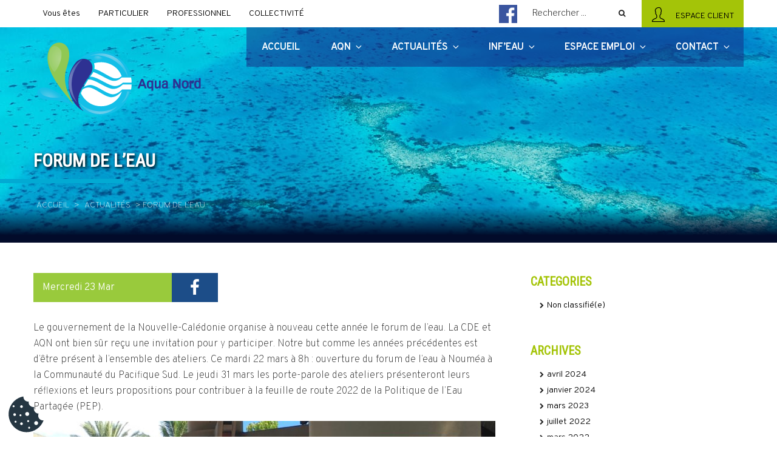

--- FILE ---
content_type: text/css
request_url: https://aquanord.nc/wp-content/themes/socleCyberl/style.css
body_size: 17339
content:
/*

Theme Name: socleCyberl
Theme URI:
Author: Cyber'L
Author URI: www.cyber-l.com
Description: socleCyberl est le thème par defaut de l agence CyberL
Version: 1.0
License:
License URI:
Text Domain: socleCyberl

Tags:

*/



/*--------------------------------------------------------------

>>> TABLE OF CONTENTS:

----------------------------------------------------------------

1.0 Normalize
2.0 Accessibility
3.0 Alignments

4.0 Clearings

5.0 Typography

6.0 Forms

7.0 Formatting

8.0 Lists

9.0 Tables

10.0 Links

11.0 Featured Image Hover

12.0 Navigation

12.bis Regular Content - flexbox

13.0 Layout

   13.1 Header

   13.2 Front Page

   13.4 Posts

   13.5 Pages

   13.6 Footer

   13.7 ShortCode Facture

14.0 Comments

15.0 Widgets

16.0 Media

   16.1 Galleries

17.0 Customizer

18.0 SVGs Fallbacks

19.0 Media Queries

20.0 BUTTON

21.0 Mobile Nav

--------------------------------------------------------------*/



/*--------------------------------------------------------------

1.0 Normalize

Styles based on Normalize v5.0.0 @link https://github.com/necolas/normalize.css

--------------------------------------------------------------*/



html {

	font-family: sans-serif;

	line-height: 1.15;

	-ms-text-size-adjust: 100%;

	-webkit-text-size-adjust: 100%;

}



body {

	margin: 0;

	/* position: relative; */

}



article,

aside,

footer,

header,

nav,

section {

	display: block;

}



h1 {

	font-size: 2em;

	margin: 0.67em 0;

}



figcaption,

figure,

main {

	display: block;

}



figure {

	margin: 1em 0;

}



hr {

	-webkit-box-sizing: content-box;

	-moz-box-sizing: content-box;

	box-sizing: content-box;

	height: 0;

	overflow: visible;

}



pre {

	font-family: monospace, monospace;

	font-size: 1em;

}



a {

	background-color: transparent;

	-webkit-text-decoration-skip: objects;

}



a:active,

a:hover {

	outline-width: 0;

}



abbr[title] {

	border-bottom: 1px #767676 dotted;

	text-decoration: none;

}



b,

strong {

	font-weight: inherit;

}



b,

strong {

	font-weight: 700;

}



code,

kbd,

samp {

	font-family: monospace, monospace;

	font-size: 1em;

}



dfn {

	font-style: italic;

}



mark {

	background-color: #eee;

	color: #222;

}



small {

	font-size: 80%;

}



sub,

sup {

	font-size: 75%;

	line-height: 0;

	position: relative;

	vertical-align: baseline;

}



sub {

	bottom: -0.25em;

}



sup {

	top: -0.5em;

}



audio,

video {

	display: inline-block;

}



audio:not([controls]) {

	display: none;

	height: 0;

}



img {

	border-style: none;

}



svg:not(:root) {

	overflow: hidden;

}



button,

input,

optgroup,

select,

textarea {

	font-family: sans-serif;

	font-size: 100%;

	line-height: 1.15;

	margin: 0;

}



button,

input {

	overflow: visible;

}



button,

select {

	text-transform: none;

}



button,

html [type="button"],

[type="reset"],

[type="submit"] {

	-webkit-appearance: button;

}



button::-moz-focus-inner,

[type="button"]::-moz-focus-inner,

[type="reset"]::-moz-focus-inner,

[type="submit"]::-moz-focus-inner {

	border-style: none;

	padding: 0;

}



button:-moz-focusring,

[type="button"]:-moz-focusring,

[type="reset"]:-moz-focusring,

[type="submit"]:-moz-focusring {

	outline: 1px dotted ButtonText;

}



fieldset {

	border: 1px solid #bbb;

	margin: 0 2px;

	padding: 0.35em 0.625em 0.75em;

}



legend {

	-webkit-box-sizing: border-box;

	-moz-box-sizing: border-box;

	box-sizing: border-box;

	color: inherit;

	display: table;

	max-width: 100%;

	padding: 0;

	white-space: normal;

}



progress {

	display: inline-block;

	vertical-align: baseline;

}



textarea {

	overflow: auto;

}



[type="checkbox"],

[type="radio"] {

	-webkit-box-sizing: border-box;

	-moz-box-sizing: border-box;

	box-sizing: border-box;

	padding: 0;

}



[type="number"]::-webkit-inner-spin-button,

[type="number"]::-webkit-outer-spin-button {

	height: auto;

}



[type="search"] {

	-webkit-appearance: textfield;

	outline-offset: -2px;

}



[type="search"]::-webkit-search-cancel-button,

[type="search"]::-webkit-search-decoration {

	-webkit-appearance: none;

}



::-webkit-file-upload-button {

	-webkit-appearance: button;

	font: inherit;

}



details,

menu {

	display: block;

}



summary {

	display: list-item;

}



canvas {

	display: inline-block;

}



template {

	display: none;

}



[hidden] {

	display: none;

}



#hoverPopUp {

	background: rgba(0, 0, 0, 0.8);

	position: fixed;

	width: 100%;

	height: 100%;

	z-index: -1;

	opacity: 0;

	-webkit-transition: all 0.5s;

	transition: all 0.5s;

}

#hoverPopUp.active {

	z-index: 500;

	opacity: 1;

}



/*--------------------------------------------------------------

2.0 Accessibility

--------------------------------------------------------------*/



/* Text meant only for screen readers. */



.screen-reader-text {

	clip: rect(1px, 1px, 1px, 1px);

	height: 1px;

	overflow: hidden;

	position: absolute !important;

	width: 1px;

	word-wrap: normal !important; /* Many screen reader and browser combinations announce broken words as they would appear visually. */

}



.screen-reader-text:focus {

	background-color: #f1f1f1;

	-webkit-border-radius: 3px;

	border-radius: 3px;

	-webkit-box-shadow: 0 0 2px 2px rgba(0, 0, 0, 0.6);

	box-shadow: 0 0 2px 2px rgba(0, 0, 0, 0.6);

	clip: auto !important;

	color: #21759b;

	display: block;

	font-size: 14px;

	font-size: 0.875rem;

	font-weight: 700;

	height: auto;

	left: 5px;

	line-height: normal;

	padding: 15px 23px 14px;

	text-decoration: none;

	top: 5px;

	width: auto;

	z-index: 100000; /* Above WP toolbar. */

}



/*--------------------------------------------------------------

3.0 Alignments

--------------------------------------------------------------*/



.alignleft {

	display: inline;

	float: left;

	margin-right: 1.5em;

}



.alignright {

	display: inline;

	float: right;

	margin-left: 1.5em;

}



.aligncenter {

	clear: both;

	display: block;

	margin-left: auto;

	margin-right: auto;

}



/*--------------------------------------------------------------

4.0 Clearings

--------------------------------------------------------------*/



/*.clear:before,

.clear:after,

.entry-content:before,

.entry-content:after,

.entry-footer:before,

.entry-footer:after,

.comment-content:before,

.comment-content:after,

.site-header:before,

.site-header:after,

.site-content:before,

.site-content:after,

.site-footer:before,

.site-footer:after,

.nav-links:before,

.nav-links:after,

.pagination:before,

.pagination:after,

.comment-author:before,

.comment-author:after,

.widget-area:before,

.widget-area:after,

.widget:before,

.widget:after,

.comment-meta:before,

.comment-meta:after {

	content: "";

	display: table;

	table-layout: fixed;

	}*/



	.clear:after,

	.entry-content:after,

	.entry-footer:after,

	.comment-content:after,

	.site-header:after,

	.site-content:after,

	.site-footer:after,

	.nav-links:after,

	.pagination:after,

	.comment-author:after,

	.widget-area:after,

	.widget:after,

	.comment-meta:after {

		clear: both;

	}



/*--------------------------------------------------------------

5.0 Typography

--------------------------------------------------------------*/



body,

button,

input,

select,

textarea {

	color: #1e1e1e;

	font-family: "Overpass", sans-serif;

	font-size: 16px;

	font-weight: 300;

	line-height: 1.66;

}



h1,

h2,

h3,

h4,

h5,

h6 {

	font-family: Roboto Condensed, sans-serif;

	font-weight: 700;

	clear: both;

	line-height: 1.4;

	margin: 0 0 0.75em;

	padding: 1.5em 0 0;

}



h1:first-child,

h2:first-child,

h3:first-child,

h4:first-child,

h5:first-child,

h6:first-child {

	padding-top: 0;

}



h1 {

	font-size: 24px;

	font-size: 1.5rem;

	font-weight: 300;

}



h2,

.home.blog .entry-title {

	color: #666;

	font-size: 20px;

	font-size: 1.25rem;

	font-weight: 300;

}



h3 {

	color: #333;

	font-size: 18px;

	font-size: 1.125rem;

	font-weight: 300;

}



h4 {

	color: #333;

	font-size: 16px;

	font-size: 1rem;

	font-weight: 800;

}



h5 {

	color: #767676;

	font-size: 13px;

	font-size: 0.8125rem;

	font-weight: 800;

	letter-spacing: 0.15em;

	text-transform: uppercase;

}



h6 {

	color: #333;

	font-size: 15px;

	font-size: 0.9375rem;

	font-weight: 800;

}



p {

	margin: 0 0 10px;

	padding: 0;

}



dfn,

cite,

em,

i {

	font-style: italic;

}



blockquote {

	color: #666;

	font-size: 18px;

	font-size: 1.125rem;

	font-style: italic;

	line-height: 1.7;

	margin: 0;

	overflow: hidden;

	padding: 0;

}



blockquote cite {

	display: block;

	font-style: normal;

	font-weight: 600;

	margin-top: 0.5em;

}



address {

	margin: 0 0 1.5em;

}



pre {

	background: #eee;

	font-family: "Courier 10 Pitch", Courier, monospace;

	font-size: 15px;

	font-size: 0.9375rem;

	line-height: 1.6;

	margin-bottom: 1.6em;

	max-width: 100%;

	overflow: auto;

	padding: 1.6em;

}



code,

kbd,

tt,

var {

	font-family: Monaco, Consolas, "Andale Mono", "DejaVu Sans Mono", monospace;

	font-size: 15px;

	font-size: 0.9375rem;

}



abbr,

acronym {

	border-bottom: 1px dotted #666;

	cursor: help;

}



mark,

ins {

	background: #eee;

	text-decoration: none;

}



big {

	font-size: 125%;

}



blockquote {

	quotes: "" "";

}



q {

	quotes: "“" "”" "‘" "’";

}



blockquote:before,

blockquote:after {

	content: "";

}



:focus {

	outline: none;

}

.overpass {
	font-family: "Overpass", sans-serif;
}

/* Typography for Arabic Font */



html[lang="ar"] body,

html[lang="ar"] button,

html[lang="ar"] input,

html[lang="ar"] select,

html[lang="ar"] textarea,

html[lang="ary"] body,

html[lang="ary"] button,

html[lang="ary"] input,

html[lang="ary"] select,

html[lang="ary"] textarea,

html[lang="azb"] body,

html[lang="azb"] button,

html[lang="azb"] input,

html[lang="azb"] select,

html[lang="azb"] textarea,

html[lang="fa-IR"] body,

html[lang="fa-IR"] button,

html[lang="fa-IR"] input,

html[lang="fa-IR"] select,

html[lang="fa-IR"] textarea,

html[lang="haz"] body,

html[lang="haz"] button,

html[lang="haz"] input,

html[lang="haz"] select,

html[lang="haz"] textarea,

html[lang="ps"] body,

html[lang="ps"] button,

html[lang="ps"] input,

html[lang="ps"] select,

html[lang="ps"] textarea,

html[lang="ur"] body,

html[lang="ur"] button,

html[lang="ur"] input,

html[lang="ur"] select,

html[lang="ur"] textarea {

	font-family: Tahoma, Arial, sans-serif;

}



html[lang="ar"] h1,

html[lang="ar"] h2,

html[lang="ar"] h3,

html[lang="ar"] h4,

html[lang="ar"] h5,

html[lang="ar"] h6,

html[lang="ary"] h1,

html[lang="ary"] h2,

html[lang="ary"] h3,

html[lang="ary"] h4,

html[lang="ary"] h5,

html[lang="ary"] h6,

html[lang="azb"] h1,

html[lang="azb"] h2,

html[lang="azb"] h3,

html[lang="azb"] h4,

html[lang="azb"] h5,

html[lang="azb"] h6,

html[lang="fa-IR"] h1,

html[lang="fa-IR"] h2,

html[lang="fa-IR"] h3,

html[lang="fa-IR"] h4,

html[lang="fa-IR"] h5,

html[lang="fa-IR"] h6,

html[lang="haz"] h1,

html[lang="haz"] h2,

html[lang="haz"] h3,

html[lang="haz"] h4,

html[lang="haz"] h5,

html[lang="haz"] h6,

html[lang="ps"] h1,

html[lang="ps"] h2,

html[lang="ps"] h3,

html[lang="ps"] h4,

html[lang="ps"] h5,

html[lang="ps"] h6,

html[lang="ur"] h1,

html[lang="ur"] h2,

html[lang="ur"] h3,

html[lang="ur"] h4,

html[lang="ur"] h5,

html[lang="ur"] h6 {

	font-weight: 700;

}



/* Typography for Chinese Font */



html[lang^="zh-"] body,

html[lang^="zh-"] button,

html[lang^="zh-"] input,

html[lang^="zh-"] select,

html[lang^="zh-"] textarea {

	font-family: "PingFang TC", "Helvetica Neue", Helvetica, STHeitiTC-Light, Arial, sans-serif;

}



html[lang^="zh-"] h1,

html[lang^="zh-"] h2,

html[lang^="zh-"] h3,

html[lang^="zh-"] h4,

html[lang^="zh-"] h5,

html[lang^="zh-"] h6 {

	font-weight: 700;

}



/* Typography for Cyrillic Font */



html[lang="bg-BG"] body,

html[lang="bg-BG"] button,

html[lang="bg-BG"] input,

html[lang="bg-BG"] select,

html[lang="bg-BG"] textarea,

html[lang="ru-RU"] body,

html[lang="ru-RU"] button,

html[lang="ru-RU"] input,

html[lang="ru-RU"] select,

html[lang="ru-RU"] textarea,

html[lang="uk"] body,

html[lang="uk"] button,

html[lang="uk"] input,

html[lang="uk"] select,

html[lang="uk"] textarea {

	font-family: "Helvetica Neue", Helvetica, "Segoe UI", Arial, sans-serif;

}



html[lang="bg-BG"] h1,

html[lang="bg-BG"] h2,

html[lang="bg-BG"] h3,

html[lang="bg-BG"] h4,

html[lang="bg-BG"] h5,

html[lang="bg-BG"] h6,

html[lang="ru-RU"] h1,

html[lang="ru-RU"] h2,

html[lang="ru-RU"] h3,

html[lang="ru-RU"] h4,

html[lang="ru-RU"] h5,

html[lang="ru-RU"] h6,

html[lang="uk"] h1,

html[lang="uk"] h2,

html[lang="uk"] h3,

html[lang="uk"] h4,

html[lang="uk"] h5,

html[lang="uk"] h6 {

	font-weight: 700;

	line-height: 1.2;

}



/* Typography for Devanagari Font */



html[lang="bn-BD"] body,

html[lang="bn-BD"] button,

html[lang="bn-BD"] input,

html[lang="bn-BD"] select,

html[lang="bn-BD"] textarea,

html[lang="hi-IN"] body,

html[lang="hi-IN"] button,

html[lang="hi-IN"] input,

html[lang="hi-IN"] select,

html[lang="hi-IN"] textarea,

html[lang="mr-IN"] body,

html[lang="mr-IN"] button,

html[lang="mr-IN"] input,

html[lang="mr-IN"] select,

html[lang="mr-IN"] textarea {

	font-family: Arial, sans-serif;

}



html[lang="bn-BD"] h1,

html[lang="bn-BD"] h2,

html[lang="bn-BD"] h3,

html[lang="bn-BD"] h4,

html[lang="bn-BD"] h5,

html[lang="bn-BD"] h6,

html[lang="hi-IN"] h1,

html[lang="hi-IN"] h2,

html[lang="hi-IN"] h3,

html[lang="hi-IN"] h4,

html[lang="hi-IN"] h5,

html[lang="hi-IN"] h6,

html[lang="mr-IN"] h1,

html[lang="mr-IN"] h2,

html[lang="mr-IN"] h3,

html[lang="mr-IN"] h4,

html[lang="mr-IN"] h5,

html[lang="mr-IN"] h6 {

	font-weight: 700;

}



/* Typography for Greek Font */



html[lang="el"] body,

html[lang="el"] button,

html[lang="el"] input,

html[lang="el"] select,

html[lang="el"] textarea {

	font-family: "Helvetica Neue", Helvetica, Arial, sans-serif;

}



html[lang="el"] h1,

html[lang="el"] h2,

html[lang="el"] h3,

html[lang="el"] h4,

html[lang="el"] h5,

html[lang="el"] h6 {

	font-weight: 700;

	line-height: 1.3;

}



/* Typography for Gujarati Font */



html[lang="gu-IN"] body,

html[lang="gu-IN"] button,

html[lang="gu-IN"] input,

html[lang="gu-IN"] select,

html[lang="gu-IN"] textarea {

	font-family: Arial, sans-serif;

}



html[lang="gu-IN"] h1,

html[lang="gu-IN"] h2,

html[lang="gu-IN"] h3,

html[lang="gu-IN"] h4,

html[lang="gu-IN"] h5,

html[lang="gu-IN"] h6 {

	font-weight: 700;

}



/* Typography for Hebrew Font */



html[lang="he-IL"] body,

html[lang="he-IL"] button,

html[lang="he-IL"] input,

html[lang="he-IL"] select,

html[lang="he-IL"] textarea {

	font-family: "Arial Hebrew", Arial, sans-serif;

}



html[lang="he-IL"] h1,

html[lang="he-IL"] h2,

html[lang="he-IL"] h3,

html[lang="he-IL"] h4,

html[lang="he-IL"] h5,

html[lang="he-IL"] h6 {

	font-weight: 700;

}



/* Typography for Japanese Font */



html[lang="ja"] body,

html[lang="ja"] button,

html[lang="ja"] input,

html[lang="ja"] select,

html[lang="ja"] textarea {

	font-family: "Hiragino Kaku Gothic Pro", Meiryo, sans-serif;

}



html[lang="ja"] h1,

html[lang="ja"] h2,

html[lang="ja"] h3,

html[lang="ja"] h4,

html[lang="ja"] h5,

html[lang="ja"] h6 {

	font-weight: 700;

}



/* Typography for Korean font */



html[lang="ko-KR"] body,

html[lang="ko-KR"] button,

html[lang="ko-KR"] input,

html[lang="ko-KR"] select,

html[lang="ko-KR"] textarea {

	font-family: "Apple SD Gothic Neo", "Malgun Gothic", "Nanum Gothic", Dotum, sans-serif;

}



html[lang="ko-KR"] h1,

html[lang="ko-KR"] h2,

html[lang="ko-KR"] h3,

html[lang="ko-KR"] h4,

html[lang="ko-KR"] h5,

html[lang="ko-KR"] h6 {

	font-weight: 600;

}



/* Typography for Thai Font */



html[lang="th"] h1,

html[lang="th"] h2,

html[lang="th"] h3,

html[lang="th"] h4,

html[lang="th"] h5,

html[lang="th"] h6 {

	line-height: 1.65;

	font-family: "Sukhumvit Set", "Helvetica Neue", Helvetica, Arial, sans-serif;

}



html[lang="th"] body,

html[lang="th"] button,

html[lang="th"] input,

html[lang="th"] select,

html[lang="th"] textarea {

	line-height: 1.8;

	font-family: "Sukhumvit Set", "Helvetica Neue", Helvetica, Arial, sans-serif;

}



/* Remove letter-spacing for all non-latin alphabets */



html[lang="ar"] *,

html[lang="ary"] *,

html[lang="azb"] *,

html[lang="haz"] *,

html[lang="ps"] *,

html[lang^="zh-"] *,

html[lang="bg-BG"] *,

html[lang="ru-RU"] *,

html[lang="uk"] *,

html[lang="bn-BD"] *,

html[lang="hi-IN"] *,

html[lang="mr-IN"] *,

html[lang="el"] *,

html[lang="gu-IN"] *,

html[lang="he-IL"] *,

html[lang="ja"] *,

html[lang="ko-KR"] *,

html[lang="th"] * {

	letter-spacing: 0 !important;

}



/*--------------------------------------------------------------

6.0 Forms

--------------------------------------------------------------*/



label {

	color: #333;

	display: block;

	font-weight: 800;

	margin-bottom: 0.5em;

}



fieldset {

	margin-bottom: 1em;

}



input[type="text"],

input[type="email"],

input[type="url"],

input[type="password"],

input[type="search"],

input[type="number"],

input[type="tel"],

input[type="range"],

input[type="date"],

input[type="month"],

input[type="week"],

input[type="time"],

input[type="datetime"],

input[type="datetime-local"],

input[type="color"],

textarea {

	color: #666;

	background: #fff;

	background-image: -webkit-linear-gradient(rgba(255, 255, 255, 0), rgba(255, 255, 255, 0));

	border: 1px solid #bbb;

	-webkit-border-radius: 3px;

	border-radius: 3px;

	display: block;

	padding: 0.7em;

	width: 100%;

}



input[type="text"]:focus,

input[type="email"]:focus,

input[type="url"]:focus,

input[type="password"]:focus,

input[type="search"]:focus,

input[type="number"]:focus,

input[type="tel"]:focus,

input[type="range"]:focus,

input[type="date"]:focus,

input[type="month"]:focus,

input[type="week"]:focus,

input[type="time"]:focus,

input[type="datetime"]:focus,

input[type="datetime-local"]:focus,

input[type="color"]:focus,

textarea:focus {

	color: #222;

	border-color: #333;

}



select {

	border: 1px solid #bbb;

	-webkit-border-radius: 3px;

	border-radius: 3px;

	height: 3em;

	max-width: 100%;

}



input[type="radio"],

input[type="checkbox"] {

	margin-right: 0.5em;

}



input[type="radio"] + label,

input[type="checkbox"] + label {

	font-weight: 400;

}



button,

input[type="button"],

input[type="submit"] {

	background-color: #222;

	border: 0;

	-webkit-border-radius: 2px;

	border-radius: 2px;

	-webkit-box-shadow: none;

	box-shadow: none;

	color: #fff;

	cursor: pointer;

	display: inline-block;

	font-size: 14px;

	font-size: 0.875rem;

	font-weight: 800;

	line-height: 1;

	padding: 1em 2em;

	text-shadow: none;

	-webkit-transition: background 0.2s;

	transition: background 0.2s;

}



input + button,

input + input[type="button"],

input + input[type="submit"] {

	padding: 0.75em 2em;

}



button.secondary,

input[type="reset"],

input[type="button"].secondary,

input[type="reset"].secondary,

input[type="submit"].secondary {

	background-color: #ddd;

	color: #222;

}



button:hover,

button:focus,

input[type="button"]:hover,

input[type="button"]:focus,

input[type="submit"]:hover,

input[type="submit"]:focus {

	background: #767676;

}



button.secondary:hover,

button.secondary:focus,

input[type="reset"]:hover,

input[type="reset"]:focus,

input[type="button"].secondary:hover,

input[type="button"].secondary:focus,

input[type="reset"].secondary:hover,

input[type="reset"].secondary:focus,

input[type="submit"].secondary:hover,

input[type="submit"].secondary:focus {

	background: #bbb;

}



/* Placeholder text color -- selectors need to be separate to work. */

::-webkit-input-placeholder {

	color: #333;

	font-family: "Libre Franklin", "Helvetica Neue", helvetica, arial, sans-serif;

}



:-moz-placeholder {

	color: #333;

	font-family: "Libre Franklin", "Helvetica Neue", helvetica, arial, sans-serif;

}



::-moz-placeholder {

	color: #333;

	font-family: "Libre Franklin", "Helvetica Neue", helvetica, arial, sans-serif;

	opacity: 1;

	/* Since FF19 lowers the opacity of the placeholder by default */

}



:-ms-input-placeholder {

	color: #333;

	font-family: "Libre Franklin", "Helvetica Neue", helvetica, arial, sans-serif;

}



/*--------------------------------------------------------------

7.0 Formatting

--------------------------------------------------------------*/



hr {

	background-color: #bbb;

	border: 0;

	height: 1px;

	margin-bottom: 1.5em;

}



/*--------------------------------------------------------------

8.0 Lists

--------------------------------------------------------------*/



ul,

ol {

	margin: 0 0 1.5em;

	padding: 0;

}



ul {

	list-style: disc;

}



ol {

	list-style: decimal;

}



li > ul,

li > ol {

	margin-bottom: 0;

	margin-left: 1.5em;

}



dt {

	font-weight: 700;

}



dd {

	margin: 0 1.5em 1.5em;

}

ul.list_cde li:before {
	content: "\f054";
    font-family: FontAwesome;
    font-size: 12px;
    color: #acc22d;
    position: relative;
    margin-left: 15px;
    left: -12px;
}

ul.list_cde {
    list-style: none;
}



/*--------------------------------------------------------------

9.0 Tables

--------------------------------------------------------------*/



table {

	border-collapse: collapse;

	margin: 0 0 1.5em;

	width: 100%;

}



thead th {

	border-bottom: 2px solid #bbb;

	padding-bottom: 0.5em;

}



th {

	padding: 0.4em;

	text-align: left;

}



tr {

	border-bottom: 1px solid #eee;

}



td {

	padding: 0.4em;

}



th:first-child,

td:first-child {

	padding-left: 0;

}



th:last-child,

td:last-child {

	padding-right: 0;

}



/*--------------------------------------------------------------

10.0 Links

--------------------------------------------------------------*/



a {

	text-decoration: none;

	color: #000;

}



/*--------------------------------------------------------------

11.0 Featured Image Hover

--------------------------------------------------------------*/



.post-thumbnail {

	margin-bottom: 1em;

}



.post-thumbnail a img {

	-webkit-backface-visibility: hidden;

	-webkit-transition: opacity 0.2s;

	transition: opacity 0.2s;

}



.post-thumbnail a:hover img,

.post-thumbnail a:focus img {

	opacity: 0.7;

}



/*--------------------------------------------------------------

12.0 Navigation

--------------------------------------------------------------*/

.iconUserUp {

	position: relative;

	font-size: 25px;

	top: 5px;

	margin-right: 10px;

}



.navigation-top {

	font-size: 16px;

	position: relative;

}



.navigation-top .wrap {

	padding: 0;

}



.navigation-top a {

	color: #222;

	font-weight: 600;

	-webkit-transition: color 0.2s;

	transition: color 0.2s;

}



.navigation-top .current-menu-item > a,

.navigation-top .current_page_item > a {

	color: #767676;

}



.main-navigation {

	clear: both;

	display: block;

}



.main-navigation ul {

	background: #fff;

	list-style: none;

	margin: 0;

	padding: 0 1.5em;

	text-align: left;

}



/* Hide the menu on small screens when JavaScript is available.

 * It only works with JavaScript.

 */



 .js .main-navigation ul,

 .main-navigation .menu-item-has-children > a > .icon,

 .main-navigation .page_item_has_children > a > .icon,

 .main-navigation ul a > .icon {

 	display: none;

 }



 .main-navigation > div > ul {

 	border-top: 1px solid #eee;

 	padding: 0.75em 1.695em;

 }



 .js .main-navigation.toggled-on > div > ul {

 	display: block;

 }



 .main-navigation ul ul {

 	padding: 0 0 0 1.5em;

 }



 .main-navigation ul ul.toggled-on {

 	display: block;

 }



 .main-navigation ul ul a {

 	letter-spacing: 0;

 	padding: 0.4em 0;

 	position: relative;

 	text-transform: none;

 }



 .main-navigation li {

 	border-bottom: 1px solid #eee;

 	position: relative;

 }



 .main-navigation li li,

 .main-navigation li:last-child {

 	border: 0;

 }



 .main-navigation a {

 	display: block;

 	padding: 0.5em 0;

 	text-decoration: none;

 }



 .main-navigation a:hover {

 	color: #767676;

 }



 /* Menu toggle */



 .menu-toggle {

 	background-color: transparent;

 	border: 0;

 	-webkit-box-shadow: none;

 	box-shadow: none;

 	color: #222;

 	display: none;

 	font-size: 14px;

 	font-size: 0.875rem;

 	font-weight: 800;

 	line-height: 1.5;

 	margin: 1px auto 2px;

 	padding: 1em;

 	text-shadow: none;

 }



 /* Display the menu toggle when JavaScript is available. */



 .js .menu-toggle {

 	display: block;

 }



 .main-navigation.toggled-on ul.nav-menu {

 	display: block;

 }



 .menu-toggle:hover,

 .menu-toggle:focus {

 	background-color: transparent;

 	-webkit-box-shadow: none;

 	box-shadow: none;

 }



 .menu-toggle:focus {

 	outline: thin solid;

 }



 .menu-toggle .icon {

 	margin-right: 0.5em;

 	top: -2px;

 }



 .toggled-on .menu-toggle .icon-bars,

 .menu-toggle .icon-close {

 	display: none;

 }



 .toggled-on .menu-toggle .icon-close {

 	display: inline-block;

 }



 /* Dropdown Toggle */



 .dropdown-toggle {

 	background-color: transparent;

 	border: 0;

 	-webkit-box-shadow: none;

 	box-shadow: none;

 	color: #222;

 	display: block;

 	font-size: 16px;

 	right: -0.5em;

 	line-height: 1.5;

 	margin: 0 auto;

 	padding: 0.5em;

 	position: absolute;

 	text-shadow: none;

 	top: 0;

 }



 .dropdown-toggle:hover,

 .dropdown-toggle:focus {

 	background: transparent;

 }



 .dropdown-toggle:focus {

 	outline: thin dotted;

 }



 .dropdown-toggle.toggled-on .icon {

 	-ms-transform: rotate(-180deg); /* IE 9 */

 	-webkit-transform: rotate(-180deg); /* Chrome, Safari, Opera */

 	transform: rotate(-180deg);

 }



 /* Scroll down arrow */



 .site-header .menu-scroll-down {

 	display: none;

 }



 .main-navigation ul ul ul{

 	position: relative !important;

 	left: 0 !important;

 	background: transparent !important;

 }



 .main-navigation ul ul ul > li { font-size: 14px; }

 .main-navigation ul ul ul > li a {

 	width: 100%;

 	padding-left: 35px;

 }



 /*--------------------------------------------------------------

 12.bis Regular Content - flexbox

 --------------------------------------------------------------*/



 .site-content-contain {

 	background-color: #fff;

 	position: relative;

 }



 .flex {

 	display: -webkit-flex;

 	display: flex;

 }



 .flex.row {

 	-webkit-flex-direction: row;

 	flex-direction: row;

 }



 .flex.row-reverse {

 	-webkit-flex-direction: row-reverse;

 	flex-direction: row-reverse;

 }



 .flex.column {

 	-webkit-flex-direction: column;

 	flex-direction: column;

 }



 .flex.column-reverse {

 	-webkit-flex-direction: column-reverse;

 	flex-direction: column-reverse;

 }



 .flex_wrap {

 	-webkit-flex-wrap: wrap;

 	flex-wrap: wrap;

 }



 .flex_nowrap {

 	-webkit-flex-wrap: nowrap;

 	flex-wrap: nowrap;

 }



 .flex_wrap-reverse {

 	-webkit-flex-wrap: wrap-reverse;

 	flex-wrap: wrap-reverse;

 }



 .flex.flex-start {

 	-webkit-justify-content: flex-start;

 	justify-content: flex-start;

 }



 .flex.flex-end {

 	-webkit-justify-content: flex-end;

 	justify-content: flex-end;

 }



 .flex.center {

 	-webkit-justify-content: center;

 	justify-content: center;

 }



 .flex.space-between {

 	-webkit-justify-content: space-between;

 	justify-content: space-between;

 }



 .flex.space-around {

 	-webkit-justify-content: space-around;

 	justify-content: space-around;

 }



 .flex.align-items.flex-start {

 	-webkit-align-items: flex-start;

 	align-items: flex-start;

 }



 .flex.align-items.flex-end {

 	-webkit-align-items: flex-end;

 	align-items: flex-end;

 }



 .flex.align-items_center {

 	-webkit-align-items: center;

 	align-items: center;

 }



 .flex.align-items.baseline {

 	-webkit-align-items: baseline;

 	align-items: baseline;

 }





 .flex.align-content.flex-start {

 	-webkit-align-content: flex-start;

 	align-content: flex-start;

 }



 .flex.align-content.flex-end {

 	-webkit-align-content: flex-end;

 	align-content: flex-end;

 }



 .flex.align-content.center {

 	-webkit-align-content: center;

 	align-content: center;

 }



 .flex.align-content.space-between {

 	-webkit-align-content: space-between;

 	align-content: space-between;

 }



 .flex.align-content.space-around {

 	-webkit-align-content: space-around;

 	align-content: space-around;

 }



 .FlexBlocHalf {

 	display: -webkit-flex;

 	display: flex;

 	-webkit-justify-content: space-between;

 	justify-content: space-between;

 }

 .FlexBlocHalf > div { width: 48%; }



 .FlexBlocThird {

 	display: -webkit-flex;

 	display: flex;

 	-webkit-justify-content: space-around;

 	justify-content: space-around;

 }



 .FlexBlocThird > div {

 	width: 33.3333%;

 }





 .FlexBlocFourth {

 	display: -webkit-flex;

 	display: flex;

 	-webkit-justify-content: space-between;

 	justify-content: space-between;

 }



 .FlexBlocFourth > div {

 	width: 24%;

 }



 .FlexBlocFifth {

 	display: -webkit-flex;

 	display: flex;

 	-webkit-justify-content: space-around;

 	justify-content: space-around;

 }

 .FlexBlocFifth > div { width: 20%; }



 /*CUSTOM FLEX FOR FlexBlocHalf*/

 .flex_1_3 .FlexBlocHalf > div:nth-child(1) { width: 28%; }

 .flex_1_3 .FlexBlocHalf > div:nth-child(2) { width: 68%; }



 .flex_3_1 .FlexBlocHalf > div:nth-child(1) { width: 68%; }

 .flex_3_1 .FlexBlocHalf > div:nth-child(2) { width: 28%; }



 .flex_3_1_img .FlexBlocHalf > div:nth-child(1) {

 	width: 60%;

 	text-align: left !important;

 }

 .flex_3_1_img .FlexBlocHalf > div:nth-child(2) { width: 40%; }



 .flex_1_4 .FlexBlocHalf > div:nth-child(1) { width: 15%; }

 .flex_1_4 .FlexBlocHalf > div:nth-child(2) { width: 85%; }



 /*CUSTOM FLEX FOR list_element_row*/

 .flex_3 .list_element_row > div { width: 33.33%; }





 /* ACF BLOCK */

 .full-containt { padding: 50px 0; }

 .full-containt.block_light { color: #fff; }



 .full-containt { line-height: 25px; }



 .full-containt .FlexBlocHalf .img_area { margin-bottom: -8px; }

 .full-containt.img_no_center .FlexBlocHalf div:nth-child(1).img_area {

 	display: -webkit-flex;

 	-webkit-align-items: center;

 	display: flex;

 	align-items: center;

 	-webkit-justify-content: flex-start;

 	justify-content: flex-start;

 }

 .full-containt.img_no_center .FlexBlocHalf div:nth-child(2).img_area {

 	display: -webkit-flex;

 	-webkit-align-items: center;

 	display: flex;

 	align-items: center;

 	-webkit-justify-content: flex-end;

 	justify-content: flex-end;

 }

 .full-containt.align_text_center .FlexBlocHalf .content_text_area {

 	display: -webkit-flex;

 	-webkit-flex-direction: column;

 	-webkit-justify-content: center;

 	display: flex;

 	flex-direction: column;

 	justify-content: center;

 	padding-top: 30px;

 	padding-bottom: 30px;

 }



 /* ---- Collapse*/

 .element_row_collapse {

 	margin-bottom: 30px;

 	-webkit-transition: all 0.5s;

 	transition: all 0.5s;

 }

 .element_row_collapse .block_row_title {

 	padding: 10px 10px 10px 30px;

 	font-size: 16px;

 	position: relative;

 	cursor: pointer;

 	opacity: 1;
 	color: #fff;

 }

 .element_row_collapse .block_row_title:hover { opacity: 0.7; }

 .element_row_collapse .block_row_title:before {

 	content: "\e91c";

 	font-family: "icomoon";

 	position: absolute;

 	right: 15px;

 	-ms-transform: rotate(45deg); /* IE 9 */

 	-webkit-transform: rotate(45deg); /* Chrome, Safari, Opera */

 	transform: rotate(45deg);

 	-webkit-transition: all 0.5s;

 	transition: all 0.5s;

 }

 .element_row_collapse.active .block_row_title:before {

 	-ms-transform: rotate(0deg); /* IE 9 */

 	-webkit-transform: rotate(0deg); /* Chrome, Safari, Opera */

 	transform: rotate(0deg);

 }



 .element_row_collapse .block_text_row_collapse {

 	padding: 10px 15px;

 	display: none;

 	height: 0;

/* 	-webkit-transition: all 0.5s;

transition: all 0.5s;*/

}

.element_row_collapse.active .block_text_row_collapse {

	display: block;

	height: 100%;

}



/*Collapse full*/

.element_row_collapse_full {

	-webkit-transition: all 0.5s;

	transition: all 0.5s;

}

.element_row_collapse_full .block_row_title_full {

	padding: 15px 10px 15px 30px;

	font-size: 16px;

	position: relative;

	cursor: pointer;

	opacity: 1;

}

.element_row_collapse_full .block_row_title_full div:nth-child(1) {

	font-size: 20px;

	font-weight: 700;

}

.element_row_collapse_full .block_row_title_full:hover { opacity: 0.7; }

.element_row_collapse_full .block_row_title_full:before {

	content: "\e91c";

	font-family: "icomoon";

	position: absolute;

	top: 25%;

	right: 15px;

	-ms-transform: rotate(45deg); /* IE 9 */

	-webkit-transform: rotate(45deg); /* Chrome, Safari, Opera */

	transform: rotate(45deg);

	-webkit-transition: all 0.5s;

	transition: all 0.5s;

}

.element_row_collapse_full .wrap.active .block_row_title_full:before {

	-ms-transform: rotate(0deg); /* IE 9 */

	-webkit-transform: rotate(0deg); /* Chrome, Safari, Opera */

	transform: rotate(0deg);

}



.element_row_collapse_full .block_text_row_collapse_full {

	padding: 30px 30px;

	display: none;

	height: 0;

}

.element_row_collapse_full .wrap.active .block_text_row_collapse_full {

	display: block;

	height: 100%;

}



.element_row_collapse_full.block_light, .element_row_collapse_full.block_light a { color: #fff; }

.element_row_collapse_full.block_dark, .element_row_collapse_full.block_dark a { color: #000; }

.list_element_row_collapse h3 {
    color: #fff !important;
}

.element_row_collapse_full .wrap.active .block_row_title_full {

	border-bottom: 2px solid #fff;

}



/* padding */

.padding10 { padding: 10px; }

.padding20 { padding: 20px; }

.padding15 {padding: 15px; }

.padding25 { padding: 25px; }

.padding30 { padding: 30px; }



.padding_r_15 { padding-right: 15px; }

.padding_l_15 { padding-left: 15px; }

.padding_t_15 { padding-top: 15px; }

.padding_b_15 { padding-bottom: 15px; }



.padding_r_30 { padding-right: 30px; }

.padding_l_30 { padding-left: 30px; }



.padding_tb_10 { padding: 10px 0; }

.padding_tb_15 { padding: 15px 0; }

.padding_tb_30 { padding: 30px 0; }

.padding_tb_50 { padding: 50px 0; }

.padding_t_0 { padding-top: 0 !important; }

.padding_b_0 { padding-bottom: 0 !important; }


/* margin */

.margin10 { margin: 10px; }

.margin20 { margin: 20px; }

.margin30 { margin: 30px; }

.margin40 { margin: 40px; }

.margin50 { margin: 50px; }

.margin60 { margin: 60px; }



.margin15_bottom { margin-bottom: 15px; }

.margin20_bottom { margin-bottom: 20px; }

.margin30_bottom { margin-bottom: 30px; }



.margin15_top { margin-top: 15px; }

.margin20_top { margin-top: 20px; }

.margin25_top { margin-top: 25px; }

.margin30_top { margin-top: 30px !important; }

.margin50_top { margin-top: 50px; }



.noMargin { margin: 0; }

.noPadding { padding: 0 !important; }

.noPaddingBottom { padding-bottom: 0;  }



/* fontsize */

.fontsize10 { font-size: 10px !important; }

.fontsize11 { font-size: 11px !important; }

.fontsize12 { font-size: 12px !important; }

.fontsize13 { font-size: 13px !important; }

.fontsize14 { font-size: 14px !important; }

.fontsize15 { font-size: 15px !important; }

.fontsize16 { font-size: 16px !important; }

.fontsize17 { font-size: 17px !important; }

.fontsize18 { font-size: 18px !important; }

.fontsize20 { font-size: 20px !important; }



/* color */

.fontblack { color: #000; }

.fontwhite { color: #FFF; }

.fontGreen { color: #9ac848; }

.fontBlue { color: #00b8e3; }

.fontDarkBlue { color: #2f348f; }

.fontGreyTitle { color: #707070; }

.fontPurpleTitle {color: #2e3192;}

.fontPurleInstit { color: #172983 }



/* color Particulier */

.fontGreenLink { color: #99ca3c; }
.font_grey_p { color: #3d3d3d !important; }

/* color collectivite */

.fontPurpleLink { color: #898bde; }

.fontPurpleLink_light { color: #898bde; }

.fontColl { color: #2e3192 !important; }

/* color Professionnel */

.fontAzureLink { color: #00b0df; }
.fontPro { color: #4caedc !important; }

.fontWeightBold { font-weight: bold; }



/* backgound */

.bg_color_green { background-color: #9ac848; }

.bg_color_blue { background-color: #00b8e3; }

.bg_color_darkBlue { background-color: #020b2a; }

.bg_color_grey { background-color: #E0E0E0; }

.bg_color_grey_light { background-color: #f5f5f5; }

.bg_color_grey_dark { background-color: #696969; }

.bg_color_white { background-color: #fff; }

.bg_color_azur { background-color: #4caedc; }

.bg_color_purple { background-color: #2e3192; }



.backgroundcover { background-size: cover; }



/* text */

.justify_text { text-align: justify; }

.center_text { text-align: center; }



/*Color Link*/

.link_theme {

	-webkit-transition: all 0.5s;

	transition: all 0.5s;

}



/*--------------------------------------------------------------

13.0 Layout

--------------------------------------------------------------*/



html {

	-webkit-box-sizing: border-box;

	-moz-box-sizing: border-box;

	box-sizing: border-box;

}



*,

*:before,

*:after {

	/* Inherit box-sizing to make it easier to change the property for components that leverage other behavior; see http://css-tricks.com/inheriting-box-sizing-probably-slightly-better-best-practice/ */

	-webkit-box-sizing: inherit;

	-moz-box-sizing: inherit;

	box-sizing: inherit;

}



body {

	background: #fff;

	/* Fallback for when there is no custom background color defined. */

}



#page {

	position: relative;

	word-wrap: break-word;

	overflow: hidden;

}



.wrap {

	margin-left: auto;

	margin-right: auto;

	max-width: 1200px;

	padding-left: 15px;

	padding-right: 15px;

}

.wrap-gen{
	margin-left: auto;

	margin-right: auto;

	max-width: 1200px;
}

/*.wrap:after {

	clear: both;

	content: "";

	display: block;

	}*/



/*--------------------------------------------------------------

13.1 Header

--------------------------------------------------------------*/



#masthead .wrap {

	position: relative;

}



.site-header {

	background-color: #fff;

	position: relative;

}



/* Site branding */



.site-branding {

	padding: 1em 0;

	position: relative;

	-webkit-transition: margin-bottom 0.2s;

	transition: margin-bottom 0.2s;

	z-index: 3;

}



.site-branding a {

	text-decoration: none;

	-webkit-transition: opacity 0.2s;

	transition: opacity 0.2s;

}



.site-branding a:hover,

.site-branding a:focus {

	opacity: 0.7;

}



.site-title {

	clear: none;

	font-size: 24px;

	font-size: 1.5rem;

	font-weight: 800;

	line-height: 1.25;

	letter-spacing: 0.08em;

	margin: 0;

	padding: 0;

	text-transform: uppercase;

}



.site-title,

.site-title a {

	color: #222;

	opacity: 1; /* Prevent opacity from changing during selective refreshes in the customize preview */

}



body.has-header-image .site-title,

body.has-header-video .site-title,

body.has-header-image .site-title a,

body.has-header-video .site-title a {

	color: #fff;

}



.site-description {

	color: #666;

	font-size: 13px;

	font-size: 0.8125rem;

	margin-bottom: 0;

}



body.has-header-image .site-description,

body.has-header-video .site-description {

	color: #fff;

	opacity: 0.8;

}



.custom-logo-link {

	display: inline-block;

	padding-right: 1em;

	vertical-align: middle;

	width: auto;

}



.custom-logo-link img {

	display: inline-block;

	max-height: 80px;

	width: auto;

}



body.home.title-tagline-hidden.has-header-image .custom-logo-link img,

body.home.title-tagline-hidden.has-header-video .custom-logo-link img {

	max-height: 200px;

	max-width: 100%;

}



.custom-logo-link a:hover,

.custom-logo-link a:focus {

	opacity: 0.9;

}



body:not(.title-tagline-hidden) .site-branding-text {

	display: inline-block;

	vertical-align: middle;

}



.custom-header {

	position: relative;

}



.has-header-image.twentyseventeen-front-page .custom-header,

.has-header-video.twentyseventeen-front-page .custom-header,

.has-header-image.home.blog .custom-header,

.has-header-video.home.blog .custom-header {

	display: table;

	height: 300px;

	height: 75vh;

	width: 100%;

}



.custom-header-media {

	bottom: 0;

	left: 0;

	overflow: hidden;

	position: absolute;

	right: 0;

	top: 0;

	width: 100%;

}



.custom-header-media:before {

	/* Permalink - use to edit and share this gradient: http://colorzilla.com/gradient-editor/#000000+0,000000+100&0+0,0.3+75 */

	background: -moz-linear-gradient(to top, rgba(0, 0, 0, 0) 0%, rgba(0, 0, 0, 0.3) 75%, rgba(0, 0, 0, 0.3) 100%); /* FF3.6-15 */

	background: -webkit-linear-gradient(to top, rgba(0, 0, 0, 0) 0%, rgba(0, 0, 0, 0.3) 75%, rgba(0, 0, 0, 0.3) 100%); /* Chrome10-25,Safari5.1-6 */

	background: linear-gradient(to bottom, rgba(0, 0, 0, 0) 0%, rgba(0, 0, 0, 0.3) 75%, rgba(0, 0, 0, 0.3) 100%); /* W3C, IE10+, FF16+, Chrome26+, Opera12+, Safari7+ */

	filter: progid:DXImageTransform.Microsoft.gradient(startColorstr="#00000000", endColorstr="#4d000000", GradientType=0); /* IE6-9 */

	bottom: 0;

	content: "";

	display: block;

	height: 100%;

	left: 0;

	position: absolute;

	right: 0;

	z-index: 2;

}



.has-header-image .custom-header-media img,

.has-header-video .custom-header-media video,

.has-header-video .custom-header-media iframe {

	position: fixed;

	height: auto;

	left: 50%;

	max-width: 1000%;

	min-height: 100%;

	min-width: 100%;

	min-width: 100vw; /* vw prevents 1px gap on left that 100% has */

	width: auto;

	top: 50%;

	padding-bottom: 1px; /* Prevent header from extending beyond the footer */

	-ms-transform: translateX(-50%) translateY(-50%);

	-moz-transform: translateX(-50%) translateY(-50%);

	-webkit-transform: translateX(-50%) translateY(-50%);

	transform: translateX(-50%) translateY(-50%);

}



.wp-custom-header .wp-custom-header-video-button { /* Specificity prevents .color-dark button overrides */

	background-color: rgba(34, 34, 34, 0.5);

	border: 1px solid rgba(255, 255, 255, 0.6);

	color: rgba(255, 255, 255, 0.6);

	height: 45px;

	overflow: hidden;

	padding: 0;

	position: fixed;

	right: 30px;

	top: 30px;

	-webkit-transition: background-color 0.2s ease-in-out, border-color 0.2s ease-in-out, color 0.3s ease-in-out;

	transition: background-color 0.2s ease-in-out, border-color 0.2s ease-in-out, color 0.3s ease-in-out;

	width: 45px;

}



.wp-custom-header .wp-custom-header-video-button:hover,

.wp-custom-header .wp-custom-header-video-button:focus { /* Specificity prevents .color-dark button overrides */

	border-color: rgba(255, 255, 255, 0.8);

	background-color: rgba(34, 34, 34, 0.8);

	color: #fff;

}



.admin-bar .wp-custom-header-video-button {

	top: 62px;

}



.has-header-image:not(.twentyseventeen-front-page):not(.home) .custom-header-media img {

	bottom: 0;

	position: absolute;

	top: auto;

	-ms-transform: translateX(-50%) translateY(0);

	-moz-transform: translateX(-50%) translateY(0);

	-webkit-transform: translateX(-50%) translateY(0);

	transform: translateX(-50%) translateY(0);

}



/* For browsers that support 'object-fit' */

@supports ( object-fit: cover ) {

	.has-header-image .custom-header-media img,

	.has-header-video .custom-header-media video,

	.has-header-video .custom-header-media iframe,

	.has-header-image:not(.twentyseventeen-front-page):not(.home) .custom-header-media img {

		height: 100%;

		left: 0;

		-o-object-fit: cover;

		object-fit: cover;

		top: 0;

		-ms-transform: none;

		-moz-transform: none;

		-webkit-transform: none;

		transform: none;

		width: 100%;

	}

}



/* Hides div in Customizer preview when header images or videos change. */



body:not(.has-header-image):not(.has-header-video) .custom-header-media {

	display: none;

}



.has-header-image.twentyseventeen-front-page .site-branding,

.has-header-video.twentyseventeen-front-page .site-branding,

.has-header-image.home.blog .site-branding,

.has-header-video.home.blog .site-branding {

	display: table-cell;

	height: 100%;

	vertical-align: bottom;

}





#menu_swich {

	position: absolute;

	z-index: 101;

	top: -100%;

	left: 0;

	opacity: 0;

	width: 100%;

	display: -webkit-flex;

	-webkit-justify-content: space-between;

	-webkit-align-items: center;

	display: flex;

	justify-content: space-between;

	align-items: center;

	padding: 0 15px;

	-webkit-transition: top 0.5s, opacity 1s;

	transition: top 0.5s, opacity 1s;

	background: inherit;

}

#menu_swich ul {

	display: -webkit-flex;

	-webkit-justify-content: center;

	-webkit-flex-wrap: wrap;

	display: flex;

	flex-wrap: wrap;

	justify-content: center;

	margin: 0;

	width: 70%;

}

#menu_swich ul li {

	list-style: none;

	padding: 17px 25px;

	-webkit-transition: all 0.5s;

	transition: all 0.5s;

}



#menu_swich ul li a { color: inherit; }

#menu_swich ul li:nth-child(n+2) {

	border-left: 1px solid #fff;

}

#menu_swich ul li:nth-child(n+2):hover a { color: #fff; }

#menu_swich ul li:nth-child(2):hover { background: #99ca3c; }

#menu_swich ul li:nth-child(3):hover { background: #00b0df; }

#menu_swich ul li:nth-child(4):hover { background: #898bde; }



#menu_swich .retour_cde a { color: inherit!important; }

#menu_swich .retour_cde a:hover { text-decoration: underline;}



#menu_swich .icon_close {

	display: -webkit-flex;

	-webkit-justify-content: center;

	-webkit-align-items: center;

	display: flex;

	justify-content: center;

	align-items: center;

	font-size: 20px;

	cursor: pointer;

	opacity: 1;

	-webkit-transition: all 0.5s;

	transition: all 0.5s;

}

#menu_swich .icon_close:hover { opacity: 0.7; }



.switch_hidden {

	-webkit-transition: all 0.5s;

	transition: all 0.5s;

	opacity: 1;

}



.topNavBlock {

	min-height: 57px;

}



.topNavBlock > div {

	display: -webkit-flex;

	-webkit-align-items: center;

	-webkit-justify-content: center;



	display: -ms-flexbox;

    -ms-flex-pack: center;

    -ms-flex-align: center;



	display: flex;

	align-items: center;

	justify-content: center;

}



/*Search field*/

.search_top form input {

	position: absolute;

	left: -145px;

	opacity: 1;

	bottom: 0;

	width: 160px;

	font-size: 14px;

	padding: 6px 20px 6px 15px;

	border: none;

	border-top-left-radius: 20px;

	border-bottom-left-radius: 20px;

	-webkit-transition: all 0.5s;

	transition: all 0.5s;

}



.search_top form button {

	position: relative;

	font-size: 14px;

}



/*--------------------------------------------------------------

13.2 Front Page

--------------------------------------------------------------*/



.twentyseventeen-front-page .site-content {

	padding: 0;

}



.twentyseventeen-panel {

	overflow: hidden;

	position: relative;

}



.panel-image {

	background-position: center center;

	background-repeat: no-repeat;

	-webkit-background-size: cover;

	background-size: cover;

	position: relative;

}



.panel-image:before {

	/* Permalink - use to edit and share this gradient: http://colorzilla.com/gradient-editor/#000000+0,000000+100&0+0,0.3+100 */ /* FF3.6-15 */

	background: -webkit-linear-gradient(to top, rgba(0, 0, 0, 0) 0%, rgba(0, 0, 0, 0.3) 100%); /* Chrome10-25,Safari5.1-6 */

	background: -webkit-gradient(linear, left top, left bottom, from(rgba(0, 0, 0, 0)), to(rgba(0, 0, 0, 0.3)));

	background: -webkit-linear-gradient(to top, rgba(0, 0, 0, 0) 0%, rgba(0, 0, 0, 0.3) 100%);

	background: linear-gradient(to bottom, rgba(0, 0, 0, 0) 0%, rgba(0, 0, 0, 0.3) 100%); /* W3C, IE10+, FF16+, Chrome26+, Opera12+, Safari7+ */

	filter: progid:DXImageTransform.Microsoft.gradient(startColorstr="#00000000", endColorstr="#4d000000", GradientType=0); /* IE6-9 */

	bottom: 0;

	content: "";

	left: 0;

	right: 0;

	position: absolute;

	top: 100px;

}



.twentyseventeen-front-page article:not(.has-post-thumbnail):not(:first-child) {

	border-top: 1px solid #ddd;

}



.panel-content {

	position: relative;

}



.panel-content .wrap {

	padding-bottom: 15px;

	padding-top: 15px;

}



/* Panel edit link */



.twentyseventeen-panel .edit-link {

	display: block;

	margin: 0.3em 0 0;

}



.twentyseventeen-panel .entry-header .edit-link {

	font-size: 14px;

	font-size: 0.875rem;

}



/* Front Page - Recent Posts */



.twentyseventeen-front-page .panel-content .recent-posts article {

	border: 0;

	color: #333;

	margin-bottom: 3em;

}



.recent-posts .entry-header {

	margin-bottom: 1.2em;

}



.page .panel-content .recent-posts .entry-title {

	font-size: 20px;

	font-size: 1.25rem;

	font-weight: 300;

	letter-spacing: 0;

	text-transform: none;

}



.twentyseventeen-panel .recent-posts .entry-header .edit-link {

	color: #222;

	display: inline-block;

	font-size: 11px;

	font-size: 0.6875rem;

	margin-left: 1em;

}



/*--------------------------------------------------------------

13.4 Posts

--------------------------------------------------------------*/

/* Post Landing Page */

.sticky {

	position: relative;

}



.post:not(.sticky) .icon-thumb-tack {

	display: none;

}



.sticky .icon-thumb-tack {

	display: block;

	height: 18px;

	left: -1.5em;

	position: absolute;

	top: 1.65em;

	width: 20px;

}



.page .panel-content .entry-title,

.page-title,

body.page:not(.twentyseventeen-front-page) .entry-title {

	color: #222;

	font-size: 22px;

	font-weight: 800;

	letter-spacing: 0.14em;

	text-transform: uppercase;

}



.entry-header .entry-title {

	margin-bottom: 0.25em;

}



.entry-title a {

	color: #333;

	text-decoration: none;

	margin-left: -2px;

}



.entry-title:not(:first-child) {

	padding-top: 0;

}



.entry-meta {

	color: #767676;

	font-size: 11px;

	font-size: 0.6875rem;

	font-weight: 800;

	letter-spacing: 0.1818em;

	padding-bottom: 0.25em;

	text-transform: uppercase;

}



.entry-meta a {

	color: #767676;

}



.byline,

.updated:not(.published) {

	display: none;

}



.single .byline,

.group-blog .byline {

	display: inline;

}



.pagination,

.comments-pagination {

	border-top: 1px solid #eee;

	font-size: 14px;

	font-size: 0.875rem;

	font-weight: 800;

	padding: 2em 0 3em;

	text-align: center;

}



.pagination .icon,

.comments-pagination .icon {

	width: 0.666666666em;

	height: 0.666666666em;

}



.comments-pagination {

	border: 0;

}



.page-numbers {

	display: none;

	padding: 0.5em 0.75em;

}



.page-numbers.current {

	color: #767676;

	display: inline-block;

}



.page-numbers.current .screen-reader-text {

	clip: auto;

	height: auto;

	overflow: auto;

	position: relative !important;

	width: auto;

}



.prev.page-numbers,

.next.page-numbers {

	background-color: #ddd;

	-webkit-border-radius: 2px;

	border-radius: 2px;

	display: inline-block;

	font-size: 24px;

	font-size: 1.5rem;

	line-height: 1;

	padding: 0.25em 0.5em 0.4em;

}



.prev.page-numbers,

.next.page-numbers {

	-webkit-transition: background-color 0.2s ease-in-out, border-color 0.2s ease-in-out, color 0.3s ease-in-out;

	transition: background-color 0.2s ease-in-out, border-color 0.2s ease-in-out, color 0.3s ease-in-out;

}



.prev.page-numbers:focus,

.prev.page-numbers:hover,

.next.page-numbers:focus,

.next.page-numbers:hover {

	background-color: #767676;

	color: #fff;

}



.prev.page-numbers {

	float: left;

}



.next.page-numbers {

	float: right;

}



/* Aligned blockquotes */



.entry-content blockquote.alignleft,

.entry-content blockquote.alignright {

	color: #666;

	font-size: 13px;

	font-size: 0.8125rem;

	width: 48%;

}



/* Blog landing, search, archives */



.blog .site-main > article,

.archive .site-main > article {

	padding-bottom: 2em;

}



.search .site-main > article {

	padding-bottom: 15px !important;

}



body:not(.twentyseventeen-front-page) .entry-header {

	padding: 1em 0;

}



body:not(.twentyseventeen-front-page) .entry-header,

body:not(.twentyseventeen-front-page) .entry-content,

body:not(.twentyseventeen-front-page) #comments {

	margin-left: auto;

	margin-right: auto;

}



body:not(.twentyseventeen-front-page) .entry-header {

	padding-top: 0;

}



.blog .entry-meta a.post-edit-link,

.archive .entry-meta a.post-edit-link,

.search .entry-meta a.post-edit-link {

	color: #222;

	display: inline-block;

	margin-left: 1em;

	white-space: nowrap;

}



.search .page .entry-meta a.post-edit-link {

	margin-left: 0;

	white-space: nowrap;

}



.taxonomy-description {

	color: #666;

	font-size: 13px;

	font-size: 0.8125rem;

}



/* More tag */



.entry-content .more-link:before {

	content: "";

	display: block;

	margin-top: 1.5em;

}



/* Single Post */



.single-post:not(.has-sidebar) #primary,

.page.page-one-column:not(.twentyseventeen-front-page) #primary,

.archive.page-one-column:not(.has-sidebar) .page-header,

.archive.page-one-column:not(.has-sidebar) #primary {

	margin-left: auto;

	margin-right: auto;

	max-width: 740px;

}



.single-featured-image-header {

	background-color: #fafafa;

	border-bottom: 1px solid #eee;

}



.single-featured-image-header img {

	display: block;

	margin: auto;

}



.page-links {

	font-size: 14px;

	font-size: 0.875rem;

	font-weight: 800;

	padding: 2em 0 3em;

}



.page-links .page-number {

	color: #767676;

	display: inline-block;

	padding: 0.5em 1em;

}



.page-links a {

	display: inline-block;

}



.page-links a .page-number {

	color: #222;

}



/* Entry footer */



.entry-footer {

	border-bottom: 1px solid #eee;

	border-top: 1px solid #eee;

	margin-top: 2em;

	padding: 2em 0;

}



.entry-footer .cat-links,

.entry-footer .tags-links {

	display: block;

	font-size: 11px;

	font-size: 0.6875rem;

	font-weight: 800;

	letter-spacing: 0.1818em;

	padding-left: 2.5em;

	position: relative;

	text-transform: uppercase;

}



.entry-footer .cat-links + .tags-links {

	margin-top: 1em;

}



.entry-footer .cat-links a,

.entry-footer .tags-links a {

	color: #333;

}



.entry-footer .cat-links .icon,

.entry-footer .tags-links .icon {

	color: #767676;

	left: 0;

	margin-right: 0.5em;

	position: absolute;

	top: 2px;

}



.entry-footer .edit-link {

	display: inline-block;

}



.entry-footer .edit-link a.post-edit-link {

	background-color: #222;

	-webkit-border-radius: 2px;

	border-radius: 2px;

	-webkit-box-shadow: none;

	box-shadow: none;

	color: #fff;

	display: inline-block;

	font-size: 14px;

	font-size: 0.875rem;

	font-weight: 800;

	margin-top: 2em;

	padding: 0.7em 2em;

	-webkit-transition: background-color 0.2s ease-in-out;

	transition: background-color 0.2s ease-in-out;

	white-space: nowrap;

}



.entry-footer .edit-link a.post-edit-link:hover,

.entry-footer .edit-link a.post-edit-link:focus {

	background-color: #767676;

}



/* Post Formats */



.blog .format-status .entry-title,

.archive .format-status .entry-title,

.blog .format-aside .entry-title,

.archive .format-aside .entry-title {

	display: none;

}



.format-quote blockquote {

	color: #333;

	font-size: 20px;

	font-size: 1.25rem;

	font-weight: 300;

	overflow: visible;

	position: relative;

}



.format-quote blockquote .icon {

	display: block;

	height: 20px;

	left: -1.25em;

	position: absolute;

	top: 0.4em;

	-webkit-transform: scale(-1, 1);

	-ms-transform: scale(-1, 1);

	transform: scale(-1, 1);

	width: 20px;

}



/* Post Navigation */



.post-navigation {

	font-weight: 800;

	margin: 3em 0;

}



.post-navigation .nav-links {

	padding: 1em 0;

}



.nav-subtitle {

	background: transparent;

	color: #767676;

	display: block;

	font-size: 11px;

	font-size: 0.6875rem;

	letter-spacing: 0.1818em;

	margin-bottom: 1em;

	text-transform: uppercase;

}



.nav-title {

	color: #333;

	font-size: 15px;

	font-size: 0.9375rem;

}



.post-navigation .nav-next {

	/*margin-top: 1.5em;*/

}



.nav-links .nav-previous .nav-title .nav-title-icon-wrapper {

	margin-right: 0.5em;

}



.nav-links .nav-next .nav-title .nav-title-icon-wrapper {

	margin-left: 0.5em;

}



/*--------------------------------------------------------------

13.5 Pages

--------------------------------------------------------------*/



.page-header {

	padding-bottom: 2em;

}



.page .entry-header .edit-link {

	font-size: 14px;

	font-size: 0.875rem;

}



.search .page .entry-header .edit-link {

	font-size: 11px;

	font-size: 0.6875rem;

}



.page-links {

	clear: both;

	margin: 0 0 1.5em;

}



/* 404 page */



.error404 .page-content {

	padding-bottom: 4em;

}



.error404 .page-content .search-form,

.search .page-content .search-form {

	margin-bottom: 3em;

}



/*ShorCode Map*/

#map_borne_paiement, #mapContact {

	position: relative;

}

#map_borne_paiement {

	padding: 30px 0 !important;

}



#map_borne_paiement #infoMap, #mapContact #infoMap{

	position: absolute;

	padding: 30px 15px;

	/* bottom: 30px; */

}

#map_borne_paiement #infoMap {

	left: 296px;

}



#map_borne_paiement #infoMap h2 {

	color: #000;

	margin-bottom: 50px;

}

#map_borne_paiement #infoMap .list_adress, #mapContact #infoMap .list_adress {

	background: #fff;

	width: 300px;

	max-height: 400px;

	padding: 15px 30px;

	overflow-y: auto;

}



.element_list_map {

	margin-bottom: 15px;

	cursor: pointer;

}

.element_list_map .element_title {

	font-size: 16px;

	color: #99ca3c !important;

	text-transform: uppercase;

	font-weight: 700;

}

.borne-col .element_list_map .element_title {

	color: #2e3192 !important;

}

.element_list_map p { margin-bottom: 0; }

.element_list_map .element_info {

	font-style: italic;

	color: #767676;

}



.element_list_map.popUp >div { margin-bottom: 10px; }



.acf-map {

	width: 100%;

	height: 600px;

}

.acf-map img {

	max-width: inherit !important;

}



/*--------------------------------------------------------------

13.6 Footer

--------------------------------------------------------------*/



.site-footer .wrap {

	padding-bottom: 15px;

	padding-top: 15px;

	color: #fff;

}

.site-footer.collectivite_mod .wrap { color: #000; }



.site-footer .widget { font-size: 14px; }



.site-footer a {

	-webkit-transition: all 0.5s;

	transition: all 0.5s;

}



.site-footer.standard a, .site-footer.particulier_mod a { color: #99ca3c; }

.site-footer.standard a:hover , .site-footer.particulier_mod a:hover { color: rgba(153, 202, 60, 0.6); }



#liens-utils-footer {

	display: -webkit-flex;

	-webkit-flex-wrap: wrap;

	display: flex;

	flex-wrap: wrap;

}

#liens-utils-footer li {

	list-style: none;

	padding: 0 5px;

	font-size: 14px;

	text-align: center;

}

#liens-utils-footer > li:nth-child(n+2) { border-left: 1px solid #fff;}





#liens-utils-footer li a { color: #fff; }

#liens-utils-footer li a:hover { color: #99ca3c; }



.footer-flex {

	display: -webkit-flex;

	-webkit-justify-content: space-between;

	-webkit-flex-wrap: wrap;

	display: flex;

	justify-content: space-between;

	flex-wrap: wrap;

}



.footer-flex > div:nth-child(1) { max-width: 400px; }

.footer-flex > div:nth-child(2) {}

.footer-flex > div:nth-child(3) {}



.footer-flex:before {

	content: none !important;

}



.footer-flex .logo_footer {

	float: left;

	margin-right: 15px;

	width: 100px;

}



.footer-flex .contact_footer_block section .widget-title {

	float: left;

	color: #fff;

	font-size: 20px;

}



.footer-flex .contact_footer_block section .textwidget {

	float: right;

	margin-left: 15px;

	border-left: 1px solid #00b8e3;

	padding: 0 15px;

}



.footer-flex .footerLangue {

	border: 1px solid #fff;

	padding: 5px 0;

}



.footer-flex .footerLangue > a {

	padding: 0 10px;

	color: #fff;

}

.footer-flex .footerLangue > a:nth-child(1) {

	border-right: 1px solid #fff;

}

.footer-flex .footerLangue a.active { color: #99ca3c }

.footer-flex .footerLangue a:hover { color: #99ca3c }



/* Site info */




.site-info a { color: #fff !important; }



.site-info .sep {

	margin: 0;

	display: block;

	visibility: hidden;

	height: 0;

	width: 100%;

}



/* collectivite_mod */

.site-footer.collectivite_mod a { color: #898bde; }

.site-footer.collectivite_mod a:hover { color: #898bde; }

.collectivite_mod #liens-utils-footer > li:nth-child(n+2) { border-left: 1px solid #000;}

.collectivite_mod #liens-utils-footer li a { color: #000; }

.collectivite_mod #liens-utils-footer li a:hover { color: #898bde; }

.collectivite_mod .footer-flex .contact_footer_block section .widget-title { color: #000; }

.collectivite_mod .footer-flex .contact_footer_block section .textwidget { border-left: 1px solid #000; }

.collectivite_mod .footer-flex .footerLangue { border: 1px solid #000; }

.collectivite_mod .site-info a { color: #000 !important; }

.collectivite_mod .footer-flex .footerLangue > a { color: #000; }

.collectivite_mod .footer-flex .footerLangue > a:nth-child(1) {     border-right: 1px solid #000; }

.collectivite_mod .footer-flex .footerLangue a.active { color: #898bde }

.collectivite_mod .footer-flex .footerLangue a:hover { color: #898bde }



/*professionnel_mod */

.site-footer.professionnel_mod a { color: #00b0df; }

.site-footer.professionnel_mod a:hover { color: #00b0df; }

.professionnel_mod #liens-utils-footer > li:nth-child(n+2) { border-left: 1px solid #fff;}

.professionnel_mod #liens-utils-footer li a { color: #fff; }

.professionnel_mod #liens-utils-footer li a:hover { color: #00b0df; }

.professionnel_mod .footer-flex .contact_footer_block section .widget-title { color: #fff; }

.professionnel_mod .footer-flex .contact_footer_block section .textwidget { border-left: 1px solid #fff; }

.professionnel_mod .footer-flex .footerLangue { border: 1px solid #fff; }

.professionnel_mod .site-info a { color: #fff !important; }

.professionnel_mod .footer-flex .footerLangue > a { color: #fff; }

.professionnel_mod .footer-flex .footerLangue > a:nth-child(1) {     border-right: 1px solid #fff; }

.professionnel_mod .footer-flex .footerLangue a.active { color: #00b0df }

.professionnel_mod .footer-flex .footerLangue a:hover { color: #00b0df }





/*--------------------------------------------------------------

13.7 ShortCode Facture

--------------------------------------------------------------*/

#form_region {

	display: -webkit-flex;

	-webkit-justify-content: center;

	-webkit-align-items: center;

	display: flex;

	justify-content: center;

	align-items: center;

}

#form_region form {

	margin-left: 15px;

	position: relative;

}



#form_region form select {

	color: #98989e;

    background: transparent;

    width: 250px;

    margin: 5px 15px;

    border-radius: 30px;

    border: 1px solid #000;

    padding: 9px 10px;

    -webkit-appearance: none;

    -moz-appearance: none;

    appearance: none;

    position: relative;

    z-index: 9999;

    text-align-last: center;

    text-align: center;

}



#form_region form .icon_select {

	position: absolute;

	right: 30px;

	top: 15px;

}





#clyberlFacture {}



#clyberlFacture .block_facture {

	position: relative;

}



#clyberlFacture .block_facture .fac_img {

	min-height: 300px;

	margin-bottom: 100px;

}



#clyberlFacture .block_facture .fac_info {

	padding: 15px;

	max-width: 40%;

	position: absolute;

	bottom: -80px;

}



#clyberlFacture .block_exemple_conso {

	padding-top: 30px;

	padding-bottom: 30px;

}



#clyberlFacture .block_exemple_conso.block_light h2 { margin-bottom: 50px; }

#clyberlFacture .block_exemple_conso.block_light .block_text { margin-bottom: 15px; }



#clyberlFacture .block_facture .fac_info.block_light { color: #fff; }

#clyberlFacture .block_exemple_conso.block_light h2 { color: #fff; }

#clyberlFacture .block_exemple_conso.block_light .block_text { color: #fff; }



/*--------------------------------------------------------------

14.0 Comments

--------------------------------------------------------------*/



#comments {

	clear: both;

	padding: 2em 0 0.5em;

}



.comments-title {

	font-size: 20px;

	font-size: 1.25rem;

	margin-bottom: 1.5em;

}



.comment-list,

.comment-list .children {

	list-style: none;

	margin: 0;

	padding: 0;

}



.comment-list li:before {

	display: none;

}



.comment-body {

	margin-left: 65px;

}



.comment-author {

	font-size: 16px;

	font-size: 1rem;

	margin-bottom: 0.4em;

	position: relative;

	z-index: 2;

}



.comment-author .avatar {

	height: 50px;

	left: -65px;

	position: absolute;

	width: 50px;

}



.comment-author .says {

	display: none;

}



.comment-meta {

	margin-bottom: 1.5em;

}



.comment-metadata {

	color: #767676;

	font-size: 10px;

	font-size: 0.625rem;

	font-weight: 800;

	letter-spacing: 0.1818em;

	text-transform: uppercase;

}



.comment-metadata a {

	color: #767676;

}



.comment-metadata a.comment-edit-link {

	color: #222;

	margin-left: 1em;

}



.comment-body {

	color: #333;

	font-size: 14px;

	font-size: 0.875rem;

	margin-bottom: 4em;

}



.comment-reply-link {

	font-weight: 800;

	position: relative;

}



.comment-reply-link .icon {

	color: #222;

	left: -2em;

	height: 1em;

	position: absolute;

	top: 0;

	width: 1em;

}



.children .comment-author .avatar {

	height: 30px;

	left: -45px;

	width: 30px;

}



.bypostauthor > .comment-body > .comment-meta > .comment-author .avatar {

	border: 1px solid #333;

	padding: 2px;

}



.no-comments,

.comment-awaiting-moderation {

	color: #767676;

	font-size: 14px;

	font-size: 0.875rem;

	font-style: italic;

}



.comments-pagination {

	margin: 2em 0 3em;

}



.form-submit {

	text-align: right;

}



/*--------------------------------------------------------------

15.0 Widgets

--------------------------------------------------------------*/



#secondary {

	padding: 1em 0 2em;

}



.widget {

	padding-bottom: 1em;

}



h3.widget-title {

	color: #222;

	font-size: 20px;

	font-weight: 700;

	text-transform: uppercase;

}



.widget-title a {

	color: inherit;

}



/* widget forms */



.widget select {

	width: 100%;

}





/* widget lists */



.widget ul {

	list-style: none;

	margin: 0;

}



.widget ul li {

	padding: 0 0 5px 0;

}



.widget ul li + li {

	margin-top: -1px;

}



.widget ul li ul {

	margin: 0 0 -1px;

	padding: 0;

	position: relative;

}



.widget ul li li {

	border: 0;

	padding-left: 24px;

	padding-left: 1.5rem;

}



/* Widget lists of links */



.widget_top-posts ul li ul,

.widget_rss_links ul li ul,

.widget-grofile ul.grofile-links li ul,

.widget_pages ul li ul,

.widget_meta ul li ul {

	bottom: 0;

}



.widget_nav_menu ul li li,

.widget_top-posts ul li,

.widget_top-posts ul li li,

.widget_rss_links ul li,

.widget_rss_links ul li li,

.widget-grofile ul.grofile-links li,

.widget-grofile ul.grofile-links li li {

	padding-bottom: 0.25em;

	padding-top: 0.25em;

}



.widget_rss ul li {

	padding-bottom: 1em;

	padding-top: 1em;

}



/* widget markup */



.widget .post-date,

.widget .rss-date {

	font-size: 0.81em;

}



/* Text widget */



.widget_text {

	word-wrap: break-word;

}



/* RSS Widget */



.widget_rss .widget-title .rsswidget:first-child {

	float: right;

}



.widget_rss .widget-title .rsswidget:first-child:hover {

	background-color: transparent;

}



.widget_rss .widget-title .rsswidget:first-child img {

	display: block;

}



.widget_rss ul li {

	padding: 2.125em 0;

}



.widget_rss ul li:first-child {

	border-top: none;

	padding-top: 0;

}



.widget_rss li .rsswidget {

	font-size: 22px;

	font-size: 1.375rem;

	font-weight: 300;

	line-height: 1.4;

}



.widget_rss .rss-date,

.widget_rss li cite {

	color: #767676;

	display: block;

	font-size: 10px;

	font-size: 0.625rem;

	font-style: normal;

	font-weight: 800;

	letter-spacing: 0.18em;

	line-height: 1.5;

	text-transform: uppercase;

}



.widget_rss .rss-date {

	margin: 0.5em 0 1.5em;

	padding: 0;

}



.widget_rss .rssSummary {

	margin-bottom: 0.5em;

}



/* Contact Info Widget */



.widget_contact_info .contact-map {

	margin-bottom: 0.5em;

}



/* Gravatar */



.widget-grofile h4 {

	font-size: 16px;

	font-size: 1rem;

	margin-bottom: 0;

}



/* Recent Comments */



.widget_recent_comments table,

.widget_recent_comments th,

.widget_recent_comments td {

	border: 0;

}



/* Recent Posts widget */



.widget_recent_entries .post-date {

	display: block;

}



/* Search */



.search-form {

	position: relative;

}



.search-form .search-submit {

	bottom: 3px;

	padding: 0.5em 1em;

	position: absolute;

	right: 3px;

	top: 3px;

}



.search-form .search-submit .icon {

	height: 24px;

	top: -2px;

	width: 24px;

}



/* Tag cloud widget */



.tagcloud,

.widget_tag_cloud,

.wp_widget_tag_cloud {

	line-height: 1.5;

}



.widget .tagcloud a,

.widget.widget_tag_cloud a,

.wp_widget_tag_cloud a {

	border: 1px solid #ddd;

	-webkit-box-shadow: none;

	box-shadow: none;

	display: inline-block;

	float: left;

	font-size: 14px !important; /* !important to overwrite inline styles */

	font-size: 0.875rem !important;

	margin: 4px 4px 0 0 !important;

	padding: 4px 10px 5px !important;

	position: relative;

	-webkit-transition: background-color 0.2s ease-in-out, border-color 0.2s ease-in-out, color 0.3s ease-in-out;

	transition: background-color 0.2s ease-in-out, border-color 0.2s ease-in-out, color 0.3s ease-in-out;

	width: auto;

	word-wrap: break-word;

	z-index: 0;

}



.widget .tagcloud a:hover,

.widget .tagcloud a:focus,

.widget.widget_tag_cloud a:hover,

.widget.widget_tag_cloud a:focus,

.wp_widget_tag_cloud a:hover,

.wp_widget_tag_cloud a:focus {

	border-color: #bbb;

	-webkit-box-shadow: none;

	box-shadow: none;

	text-decoration: none;

}



/* Calendar widget */



.widget_calendar th,

.widget_calendar td {

	text-align: center;

}



.widget_calendar tfoot td {

	border: 0;

}



/*--------------------------------------------------------------

16.0 Media

--------------------------------------------------------------*/



img,

video {

	height: auto; /* Make sure images are scaled correctly. */

	max-width: 100%; /* Adhere to container width. */

}



img.alignleft,

img.alignright {

	float: none;

	margin: 0;

}



.page-content .wp-smiley,

.entry-content .wp-smiley,

.comment-content .wp-smiley {

	border: none;

	margin-bottom: 0;

	margin-top: 0;

	padding: 0;

}



/* Make sure embeds and iframes fit their containers. */



embed,

iframe,

object {

	margin-bottom: 1.5em;

	max-width: 100%;

}



.wp-caption,

.gallery-caption {

	color: #666;

	font-size: 13px;

	font-size: 0.8125rem;

	font-style: italic;

	margin-bottom: 1.5em;

	max-width: 100%;

}



.wp-caption img[class*="wp-image-"] {

	display: block;

	margin-left: auto;

	margin-right: auto;

}



.wp-caption .wp-caption-text {

	margin: 0.8075em 0;

}



/* Media Elements */



.mejs-container {

	margin-bottom: 1.5em;

}



/* Audio Player */



.mejs-controls a.mejs-horizontal-volume-slider,

.mejs-controls a.mejs-horizontal-volume-slider:focus,

.mejs-controls a.mejs-horizontal-volume-slider:hover {

	background: transparent;

	border: 0;

}



/* Playlist Color Overrides: Light */



.site-content .wp-playlist-light {

	border-color: #eee;

	color: #222;

}



.site-content .wp-playlist-light .wp-playlist-current-item .wp-playlist-item-album {

	color: #333;

}



.site-content .wp-playlist-light .wp-playlist-current-item .wp-playlist-item-artist {

	color: #767676;

}



.site-content .wp-playlist-light .wp-playlist-item {

	border-bottom: 1px dotted #eee;

	-webkit-transition: background-color 0.2s ease-in-out, border-color 0.2s ease-in-out, color 0.3s ease-in-out;

	transition: background-color 0.2s ease-in-out, border-color 0.2s ease-in-out, color 0.3s ease-in-out;

}



.site-content .wp-playlist-light .wp-playlist-item:hover,

.site-content .wp-playlist-light .wp-playlist-item:focus {

	border-bottom-color: rgba(0, 0, 0, 0);

	background-color: #767676;

	color: #fff;

}



.site-content .wp-playlist-light a.wp-playlist-caption:hover,

.site-content .wp-playlist-light .wp-playlist-item:hover a,

.site-content .wp-playlist-light .wp-playlist-item:focus a {

	color: #fff;

}



/* Playlist Color Overrides: Dark */



.site-content .wp-playlist-dark {

	background: #222;

	border-color: #333;

}



.site-content .wp-playlist-dark .mejs-container .mejs-controls {

	background-color: #333;

}



.site-content .wp-playlist-dark .wp-playlist-caption {

	color: #fff;

}



.site-content .wp-playlist-dark .wp-playlist-current-item .wp-playlist-item-album {

	color: #eee;

}



.site-content .wp-playlist-dark .wp-playlist-current-item .wp-playlist-item-artist {

	color: #aaa;

}



.site-content .wp-playlist-dark .wp-playlist-playing {

	background-color: #333;

}



.site-content .wp-playlist-dark .wp-playlist-item {

	border-bottom: 1px dotted #555;

	-webkit-transition: background-color 0.2s ease-in-out, border-color 0.2s ease-in-out, color 0.3s ease-in-out;

	transition: background-color 0.2s ease-in-out, border-color 0.2s ease-in-out, color 0.3s ease-in-out;

}



.site-content .wp-playlist-dark .wp-playlist-item:hover,

.site-content .wp-playlist-dark .wp-playlist-item:focus {

	border-bottom-color: rgba(0, 0, 0, 0);

	background-color: #aaa;

	color: #222;

}



.site-content .wp-playlist-dark a.wp-playlist-caption:hover,

.site-content .wp-playlist-dark .wp-playlist-item:hover a,

.site-content .wp-playlist-dark .wp-playlist-item:focus a {

	color: #222;

}



/* Playlist Style Overrides */



.site-content .wp-playlist {

	padding: 0.625em 0.625em 0.3125em;

}



.site-content .wp-playlist-current-item .wp-playlist-item-title {

	font-weight: 700;

}



.site-content .wp-playlist-current-item .wp-playlist-item-album {

	font-style: normal;

}



.site-content .wp-playlist-current-item .wp-playlist-item-artist {

	font-size: 10px;

	font-size: 0.625rem;

	font-weight: 800;

	letter-spacing: 0.1818em;

	text-transform: uppercase;

}



.site-content .wp-playlist-item {

	padding: 0 0.3125em;

	cursor: pointer;

}



.site-content .wp-playlist-item:last-of-type {

	border-bottom: none;

}



.site-content .wp-playlist-item a {

	padding: 0.3125em 0;

	border-bottom: none;

}



.site-content .wp-playlist-item a,

.site-content .wp-playlist-item a:focus,

.site-content .wp-playlist-item a:hover {

	-webkit-box-shadow: none;

	box-shadow: none;

	background: transparent;

}



.site-content .wp-playlist-item-length {

	top: 5px;

}



/* SVG Icons base styles */



.icon {

	display: inline-block;

	fill: currentColor;

	height: 1em;

	position: relative; /* Align more nicely with capital letters */

	top: -0.0625em;

	vertical-align: middle;

	width: 1em;

}



/*--------------------------------------------------------------

16.1 Galleries

--------------------------------------------------------------*/



.gallery-item {

	display: inline-block;

	text-align: left;

	vertical-align: top;

	margin: 0 0 1.5em;

	padding: 0 1em 0 0;

	width: 50%;

}



.gallery-columns-1 .gallery-item {

	width: 100%;

}



.gallery-columns-2 .gallery-item {

	max-width: 50%;

}



.gallery-item a,

.gallery-item a:hover,

.gallery-item a:focus {

	-webkit-box-shadow: none;

	box-shadow: none;

	background: none;

	display: inline-block;

	max-width: 100%;

}



.gallery-item a img {

	display: block;

	-webkit-transition: -webkit-filter 0.2s ease-in;

	transition: -webkit-filter 0.2s ease-in;

	transition: filter 0.2s ease-in;

	transition: filter 0.2s ease-in, -webkit-filter 0.2s ease-in;

	-webkit-backface-visibility: hidden;

	backface-visibility: hidden;

}



.gallery-item a:hover img,

.gallery-item a:focus img {

	-webkit-filter: opacity(60%);

	filter: opacity(60%);

}



.gallery-caption {

	display: block;

	text-align: left;

	padding: 0 10px 0 0;

	margin-bottom: 0;

}



/*--------------------------------------------------------------

17.0 Customizer

--------------------------------------------------------------*/



.highlight-front-sections.twentyseventeen-customizer.twentyseventeen-front-page .twentyseventeen-panel:after {

	border: 2px dashed #0085ba; /* Matches visible edit shortcuts. */

	bottom: 1em;

	content: "";

	display: block;

	left: 1em;

	position: absolute;

	right: 1em;

	top: 1em;

	z-index: 1;

}



.highlight-front-sections.twentyseventeen-customizer.twentyseventeen-front-page .twentyseventeen-panel .panel-content {

	z-index: 2; /* Prevent :after from preventing interactions within the section */

}



/* Used for placeholder text */

.twentyseventeen-customizer.twentyseventeen-front-page .twentyseventeen-panel .twentyseventeen-panel-title {

	display: block;

	font-size: 14px;

	font-size: 0.875rem;

	font-weight: 700;

	letter-spacing: 1px;

	padding: 3em;

	text-transform: uppercase;

	text-align: center;

}



/* Show borders on the custom page panels only when the front page sections are being edited */

.highlight-front-sections.twentyseventeen-customizer.twentyseventeen-front-page .twentyseventeen-panel:nth-of-type(1):after {

	border: none;

}



.twentyseventeen-front-page.twentyseventeen-customizer #primary article.panel-placeholder {

	border: 0;

}



/* Add some space around the visual edit shortcut buttons. */

.twentyseventeen-panel .customize-partial-edit-shortcut button {

	top: 30px;

	left: 30px;

}



/* Ensure that placeholder icons are visible. */

.twentyseventeen-panel .customize-partial-edit-shortcut-hidden:before {

	visibility: visible;

}



/*--------------------------------------------------------------

18.0 SVGs Fallbacks

--------------------------------------------------------------*/



.svg-fallback {

	display: none;

}



.no-svg .svg-fallback {

	display: inline-block;

}



.no-svg .dropdown-toggle {

	padding: 0.5em 0 0;

	right: 0;

	text-align: center;

	width: 2em;

}



.no-svg .dropdown-toggle .svg-fallback.icon-angle-down {

	font-size: 20px;

	font-size: 1.25rem;

	font-weight: 400;

	line-height: 1;

	-webkit-transform: rotate(180deg); /* Chrome, Safari, Opera */

	-ms-transform: rotate(180deg); /* IE 9 */

	transform: rotate(180deg);

}



.no-svg .dropdown-toggle.toggled-on .svg-fallback.icon-angle-down {

	-webkit-transform: rotate(0); /* Chrome, Safari, Opera */

	-ms-transform: rotate(0); /* IE 9 */

	transform: rotate(0);

}



.no-svg .dropdown-toggle .svg-fallback.icon-angle-down:before {

	content: "\005E";

}



/* Social Menu fallbacks */



.no-svg .social-navigation a {

	background: transparent;

	color: #222;

	height: auto;

	width: auto;

}



/* Show screen reader text in some cases */



.no-svg .next.page-numbers .screen-reader-text,

.no-svg .prev.page-numbers .screen-reader-text,

.no-svg .social-navigation li a .screen-reader-text,

.no-svg .search-submit .screen-reader-text {

	clip: auto;

	font-size: 16px;

	font-size: 1rem;

	font-weight: 400;

	height: auto;

	position: relative !important; /* overrides previous !important styles */

	width: auto;

}



/*--------------------------------------------------------------

19.0 Media Queries

--------------------------------------------------------------*/



/* Adjust positioning of edit shortcuts, override style in customize-preview.css */

@media screen and (min-width: 20em) {



	body.customize-partial-edit-shortcuts-shown .site-header .site-title {

		padding-left: 0;

	}

}



@media screen and (min-width: 30em) {



	/* Typography */



	h1 {

		font-size: 30px;

		font-size: 1.875rem;

	}



	h2,

	.home.blog .entry-title,

	.page .panel-content .recent-posts .entry-title {

		font-size: 26px;

		font-size: 1.625rem;

	}



	h3 {

		font-size: 22px;

		font-size: 1.375rem;

	}



	h4 {

		font-size: 18px;

		font-size: 1.125rem;

	}



	h5 {

		font-size: 13px;

		font-size: 0.8125rem;

	}



	h6 {

		font-size: 16px;

		font-size: 1rem;

	}



	.entry-content blockquote.alignleft,

	.entry-content blockquote.alignright {

		font-size: 14px;

		font-size: 0.875rem;

	}



	/* Fix image alignment */

	img.alignleft {

		float: left;

		margin-right: 1.5em;

	}



	img.alignright {

		float: right;

		margin-left: 1.5em;

	}



	/* Site Branding */



	.site-branding {

		padding: 3em 0;

	}



	.taxonomy-description {

		font-size: 14px;

		font-size: 0.875rem;

	}



	.page-numbers.current {

		font-size: 16px;

		font-size: 1rem;

	}



	/* Site Footer */



	.site-footer {

		font-size: 16px;

		font-size: 1rem;

	}



	/* Gallery Columns */



	.gallery-item {

		max-width: 25%;

	}



	.gallery-columns-1 .gallery-item {

		max-width: 100%;

	}



	.gallery-columns-2 .gallery-item {

		max-width: 50%;

	}



	.gallery-columns-3 .gallery-item {

		max-width: 33.33%;

	}



	.gallery-columns-4 .gallery-item {

		max-width: 25%;

	}

}



@media screen and (min-width: 48em) {



	/* Typography */



	.entry-content blockquote.alignleft,

	.entry-content blockquote.alignright {

		font-size: 13px;

		font-size: 0.8125rem;

	}



	/* Layout */



	.has-sidebar:not(.error404) #primary {

		width: 65%;

	}



	.has-sidebar #secondary {

		padding-top: 0;

		width: 30%;

	}



	.wrap_sidebar {

		display: -webkit-flex;

		-webkit-justify-content: space-between;

		-webkit-flex-wrap: wrap;

		display: flex;

		justify-content: space-between;

		flex-wrap: wrap;

	}

	.wrap_sidebar



	.error404 #primary {

		float: none;

	}



	/* Site Branding */



	.site-branding {

		margin-bottom: 0;

	}



	.has-header-image.twentyseventeen-front-page .site-branding,

	.has-header-video.twentyseventeen-front-page .site-branding,

	.has-header-image.home.blog .site-branding,

	.has-header-video.home.blog .site-branding {

		bottom: 0;

		display: block;

		left: 0;

		height: auto;

		padding-top: 0;

		position: absolute;

		width: 100%;

	}



	.has-header-image.twentyseventeen-front-page .custom-header,

	.has-header-video.twentyseventeen-front-page .custom-header,

	.has-header-image.home.blog .custom-header,

	.has-header-video.home.blog .custom-header {

		display: block;

		height: auto;

	}



	.custom-header-media {

		height: 165px;

		position: relative;

	}



	.twentyseventeen-front-page.has-header-image .custom-header-media,

	.twentyseventeen-front-page.has-header-video .custom-header-media,

	.home.blog.has-header-image .custom-header-media,

	.home.blog.has-header-video .custom-header-media {

		height: 0;

		position: relative;

	}



	.has-header-image:not(.twentyseventeen-front-page):not(.home) .custom-header-media,

	.has-header-video:not(.twentyseventeen-front-page):not(.home) .custom-header-media {

		bottom: 0;

		height: auto;

		left: 0;

		position: absolute;

		right: 0;

		top: 0;

	}



	.custom-logo-link {

		padding-right: 2em;

	}



	.custom-logo-link img,

	body.home.title-tagline-hidden.has-header-image .custom-logo-link img,

	body.home.title-tagline-hidden.has-header-video .custom-logo-link img {

		max-width: 350px;

	}



	.title-tagline-hidden.home.has-header-image .custom-logo-link img,

	.title-tagline-hidden.home.has-header-video .custom-logo-link img {

		max-height: 200px;

	}



	.site-title {

		font-size: 36px;

		font-size: 2.25rem;

	}



	.site-description {

		font-size: 16px;

		font-size: 1rem;

	}



	/* Navigation */



	.navigation-top {

/*		bottom: 0;

		font-size: 14px;

		font-size: 0.875rem;

		left: 0;

		position: absolute;

		right: 0;

		width: 100%;

		z-index: 3;*/

	}







	.site-navigation-fixed.navigation-top {

		bottom: auto;

		position: fixed;

		left: 0;

		right: 0;

		top: 0;

		width: 100%;

		z-index: 7;

	}



	.admin-bar .site-navigation-fixed.navigation-top {

		top: 32px;

	}



	/* Main Navigation */



	.js .menu-toggle,

	.js .dropdown-toggle {

		display: none;

	}



	.main-navigation {

		width: auto;

	}



	.js .main-navigation ul,

	.js .main-navigation ul ul,

	.js .main-navigation > div > ul {

		display: block;

	}



	.main-navigation ul {

		background: transparent;

		padding: 0;

	}



	.main-navigation > div > ul {

		border: 0;

		margin-bottom: 0;

		padding: 0;

	}



	.main-navigation li {

		border: 0;

		display: inline-block;

	}



	.main-navigation li li {

		display: block;

	}



	.main-navigation a {

		padding: 1em 1.25em;

	}



	.main-navigation ul ul {

		background: #fff;

		border: 1px solid #bbb;

		left: -999em;

		padding: 0;

		position: absolute;

		top: 100%;

		z-index: 99999;

	}



	.main-navigation ul li.menu-item-has-children:before,

	.main-navigation ul li.menu-item-has-children:after,

	.main-navigation ul li.page_item_has_children:before,

	.main-navigation ul li.page_item_has_children:after {

		border-style: solid;

		border-width: 0 6px 6px;

		content: "";

		display: none;

		height: 0;

		position: absolute;

		right: 1em;

		bottom: -1px;

		width: 0;

		z-index: 100000;

	}



/*	.main-navigation ul li.menu-item-has-children.focus:before,

	.main-navigation ul li.menu-item-has-children:hover:before,

	.main-navigation ul li.menu-item-has-children.focus:after,

	.main-navigation ul li.menu-item-has-children:hover:after,

	.main-navigation ul li.page_item_has_children.focus:before,

	.main-navigation ul li.page_item_has_children:hover:before,

	.main-navigation ul li.page_item_has_children.focus:after,

	.main-navigation ul li.page_item_has_children:hover:after {

		display: block;

		}*/



		.main-navigation ul li.menu-item-has-children:before,

		.main-navigation ul li.page_item_has_children:before {

			border-color: transparent transparent #bbb;

			bottom: 0;

		}



		.main-navigation ul li.menu-item-has-children:after,

		.main-navigation ul li.page_item_has_children:after {

			border-color: transparent transparent #fff;

		}



		.main-navigation ul ul li:hover > ul,

		.main-navigation ul ul li.focus > ul {

			left: 100%;

			right: auto;

		}



		.main-navigation ul ul a {

			padding: 0.75em 1.25em;

			width: 16em;

		}



		.main-navigation li li {

			-webkit-transition: background-color 0.2s ease-in-out;

			transition: background-color 0.2s ease-in-out;

		}



		.main-navigation li li:hover,

		.main-navigation li li.focus {

			background: #767676;

		}



		.main-navigation li li a {

			-webkit-transition: color 0.3s ease-in-out;

			transition: color 0.3s ease-in-out;

		}



		.main-navigation li li.focus > a,

		.main-navigation li li:focus > a,

		.main-navigation li li:hover > a,

		.main-navigation li li a:hover,

		.main-navigation li li a:focus,

		.main-navigation li li.current_page_item a:hover,

		.main-navigation li li.current-menu-item a:hover,

		.main-navigation li li.current_page_item a:focus,

		.main-navigation li li.current-menu-item a:focus {

			color: #fff;

		}



		.main-navigation ul li:hover > ul,

		.main-navigation ul li.focus > ul {

			left: 0;

			right: auto;

		}



		.main-navigation .menu-item-has-children > a > .icon,

		.main-navigation .page_item_has_children > a > .icon {

			display: inline;

			left: 5px;

			position: relative;

			top: -1px;

		}



		.main-navigation ul ul .menu-item-has-children > a > .icon,

		.main-navigation ul ul .page_item_has_children > a > .icon {

			margin-top: -9px;

			left: auto;

			position: absolute;

			right: 1em;

			top: 50%;

		}



		.main-navigation ul ul ul {

			left: -999em;

			margin-top: -1px;

			top: 0;

		}



		.main-navigation ul ul li.menu-item-has-children.focus:before,

		.main-navigation ul ul li.menu-item-has-children:hover:before,

		.main-navigation ul ul li.menu-item-has-children.focus:after,

		.main-navigation ul ul li.menu-item-has-children:hover:after,

		.main-navigation ul ul li.page_item_has_children.focus:before,

		.main-navigation ul ul li.page_item_has_children:hover:before,

		.main-navigation ul ul li.page_item_has_children.focus:after,

		.main-navigation ul ul li.page_item_has_children:hover:after {

			display: none;

		}



		.site-header .site-navigation-fixed .menu-scroll-down {

			display: none;

		}



		/* Scroll down arrow */



		.site-header .menu-scroll-down {

			display: block;

			padding: 1em;

			position: absolute;

			right: 0;

		}



		.site-header .menu-scroll-down .icon {

			-webkit-transform: rotate(90deg); /* Chrome, Safari, Opera */

			-ms-transform: rotate(90deg); /* IE 9 */

			transform: rotate(90deg);

		}



		.site-header .menu-scroll-down {

			color: #fff;

			top: 2em;

		}



		.site-header .navigation-top .menu-scroll-down {

			color: #767676;

			top: 0.7em;

		}



		.menu-scroll-down:focus {

			outline: thin dotted;

		}



		.menu-scroll-down .icon {

			height: 18px;

			width: 18px;

		}



		/* Front Page */



		.twentyseventeen-front-page.has-header-image .site-branding,

		.twentyseventeen-front-page.has-header-video .site-branding,

		.home.blog.has-header-image .site-branding,

		.home.blog.has-header-video .site-branding {

			margin-bottom: 70px;

		}



		.twentyseventeen-front-page.has-header-image .custom-header-media,

		.twentyseventeen-front-page.has-header-video .custom-header-media,

		.home.blog.has-header-image .custom-header-media,

		.home.blog.has-header-video .custom-header-media {

			height: 1200px;

			height: 100vh;

			max-height: 100%;

			overflow: hidden;

		}



		.twentyseventeen-front-page.has-header-image .custom-header-media:before,

		.twentyseventeen-front-page.has-header-video .custom-header-media:before,

		.home.blog.has-header-image .custom-header-media:before,

		.home.blog.has-header-video .custom-header-media:before {

			height: 33%;

		}



		.admin-bar.twentyseventeen-front-page.has-header-image .custom-header-media,

		.admin-bar.twentyseventeen-front-page.has-header-video .custom-header-media,

		.admin-bar.home.blog.has-header-image .custom-header-media,

		.admin-bar.home.blog.has-header-video .custom-header-media {

			height: calc(100vh - 32px);

		}



		.panel-image {

			height: 100vh;

			max-height: 1200px;

		}



		/* With panel images 100% of the screen height, we're going to fix the background image where supported to create a parallax-like effect. */

		.background-fixed .panel-image {

			background-attachment: fixed;

		}



		.page-two-column .panel-content .entry-header {

			float: left;

			width: 36%;

		}



		.page-two-column .panel-content .entry-content {

			float: right;

			width: 58%;

		}



		/* Front Page - Recent Posts */



		.page-two-column .panel-content .recent-posts {

			clear: right;

			float: right;

			width: 58%;

		}



		.panel-content .recent-posts article {

			margin-bottom: 4em;

		}



		.panel-content .recent-posts .entry-header,

		.page-two-column #primary .panel-content .recent-posts .entry-header,

		.panel-content .recent-posts .entry-content,

		.page-two-column #primary .panel-content .recent-posts .entry-content {

			float: none;

			width: 100%;

		}



		.panel-content .recent-posts .entry-header {

			margin-bottom: 1.5em;

		}



		.page .panel-content .recent-posts .entry-title {

			font-size: 26px;

			font-size: 1.625rem;

		}



		/* Posts */



/*	.site-content {

		padding: 5.5em 0 0;

		}*/



		.single-post .entry-title,

		.page .entry-title {

			font-size: 26px;

			font-size: 1.625rem;

		}



		.comments-pagination,

		.post-navigation {

			clear: both;

		}



		.post-navigation .nav-previous {

/*		float: left;

width: 50%;*/

}



.post-navigation .nav-next {

	text-align: right;

}



.nav-next,

.post-navigation .nav-next {

	margin-top: 0;

}



/* Blog, archive, search */



.sticky .icon-thumb-tack {

	height: 23px;

	left: -2.5em;

	top: 1.5em;

	width: 32px;

}



.blog .site-main > article,

.archive .site-main > article,

.search .site-main > article {

	padding-bottom: 4em;

}



.navigation.pagination {

	clear: both;

	float: right;

	width: 58%;

}



.has-sidebar .navigation.pagination,

.archive.page-one-column:not(.has-sidebar) .navigation.pagination {

	float: none;

	width: 100%;

}



.entry-footer {

	display: table;

	width: 100%;

}



.entry-footer .cat-tags-links {

	display: table-cell;

	vertical-align: middle;

	width: 100%;

}



.entry-footer .edit-link {

	display: table-cell;

	text-align: right;

	vertical-align: middle;

}



.entry-footer .edit-link a.post-edit-link {

	margin-top: 0;

	margin-left: 1em;

}



/* Entry content */



/* without sidebar */



:not(.has-sidebar) .entry-content blockquote.alignleft {

	margin-left: -17.5%;

	width: 48%;

}



:not(.has-sidebar) .entry-content blockquote.alignright {

	margin-right: -17.5%;

	width: 48%;

}



/* with sidebar */



.has-sidebar .entry-content blockquote.alignleft {

	margin-left: 0;

	width: 34%;

}



.has-sidebar .entry-content blockquote.alignright {

	margin-right: 0;

	width: 34%;

}



.has-sidebar #primary .entry-content blockquote.alignright.below-entry-meta {

	margin-right: -72.5%;

	width: 62%;

}



/* blog and archive */



.blog:not(.has-sidebar) .entry-content blockquote.alignleft,

.twentyseventeen-front-page.page-two-column .entry-content blockquote.alignleft,

.archive:not(.has-sidebar) .entry-content blockquote.alignleft,

.page-two-column .entry-content blockquote.alignleft {

	margin-left: -72.5%;

	width: 62%;

}



.blog:not(.has-sidebar) .entry-content blockquote.alignright,

.twentyseventeen-front-page.page-two-column .entry-content blockquote.alignright,

.archive:not(.has-sidebar) .entry-content blockquote.alignright,

.page-two-column .entry-content blockquote.alignright {

	margin-right: 0;

	width: 36%;

}



/* Post formats */



.format-quote blockquote .icon {

	left: -1.5em;

}



/* Pages */



.page.page-one-column .entry-header,

.twentyseventeen-front-page.page-one-column .entry-header,

.archive.page-one-column:not(.has-sidebar) .page-header {

	margin-bottom: 4em;

}



/* 404 page */

.error404 .page-content {

	padding-bottom: 9em;

}



/* Comments */



#comments {

	padding-top: 5em;

}



.comments-title {

	margin-bottom: 2.5em;

}



ol.children .children {

	padding-left: 2em;

}



/* Posts pagination */



.nav-links .nav-title {

	position: relative;

}



.nav-title-icon-wrapper {

	position: absolute;

	text-align: center;

	width: 2em;

}



.nav-links .nav-previous .nav-title .nav-title-icon-wrapper {

	left: -2em;

}



.nav-links .nav-next .nav-title .nav-title-icon-wrapper {

	right: -2em;

}



/* Secondary */



#secondary {

	font-size: 14px;

	font-size: 0.875rem;

	line-height: 1.6;

}



/* Gallery Columns */



.gallery-columns-5 .gallery-item {

	max-width: 20%;

}



.gallery-columns-6 .gallery-item {

	max-width: 16.66%;

}



.gallery-columns-7 .gallery-item {

	max-width: 14.28%;

}



.gallery-columns-8 .gallery-item {

	max-width: 12.5%;

}



.gallery-columns-9 .gallery-item {

	max-width: 11.11%;

}

}



@media screen and ( min-width: 67em ) {



	/* Layout */



	/* Navigation */



	.navigation-top nav {

		margin-left: 0;

	}



	/* Sticky posts */



	.sticky .icon-thumb-tack {

		font-size: 32px;

		font-size: 2rem;

		height: 22px;

		left: -1.25em;

		top: 0.75em;

		width: 32px;

	}



	/* Pagination */



	.page-numbers {

		display: inline-block;

	}



	.page-numbers.current {

		font-size: 15px;

		font-size: 0.9375rem;

	}



	.page-numbers.current .screen-reader-text {

		clip: rect(1px, 1px, 1px, 1px);

		height: 1px;

		overflow: hidden;

		position: absolute !important;

		width: 1px;

	}



	/* Comments */



	.comment-body {

		margin-left: 0;

	}

}



@media screen and ( min-width: 79em ) {



	.has-sidebar .entry-content blockquote.alignleft {

		margin-left: -20%;

	}



	.blog:not(.has-sidebar) .entry-content blockquote.alignright,

	.archive:not(.has-sidebar) .entry-content blockquote.alignright,

	.page-two-column .entry-content blockquote.alignright,

	.twentyseventeen-front-page .entry-content blockquote.alignright {

		margin-right: -20%;

	}

}



.chiffre_cle div.flex > div {

	width: 20%;

	text-align: center;

}



.menu-choix-groupe-container li a{

	color: white;

}

.menu-choix-groupe-container li{

	float: left;

	padding: 20px;

	list-style-type: none;

	border: solid 0.5px black;

	margin: 0 10px;

	width: 150px;

	text-align: center;

	background-color: black;

	color: white;

}

.menu-choix-groupe-container ul:after{

	content: "";

	display: block;

	clear: both;

}

.menu-choix-groupe-container ul{

	text-align: center;

	margin: auto;

	width: 510px;

}

.menu-choix-groupe-container {

	background-color: lightgrey;

}



/*--------------------------------------------------------------

20.0 BUTTON

--------------------------------------------------------------*/

.btn_sociaux {

	padding: 15px 30px;

	width: 100%;

	color: #fff;

	background-color: #00b8e3;

	-webkit-transition: all 0.5s;

	transition: all 0.5s;

}



.btn_sociaux:hover {

	color: #fff;

	background-color: #2f348f;

}



.readMoreBtn a {

	font-size: 12px;

	padding: 5px 15px;

	color: #fff;

	border-radius: 4px;

	background-color: #00b8e3;

	-webkit-transition: all 0.5s;

	transition: all 0.5s;

}

.readMoreBtn a:hover {

	background-color: #2f348f;

}



.btnDiscover a {

	font-size: 12px;

	padding: 5px 15px;

	color: #000;

	border-radius: 4px;

	background-color: #fff;

	-webkit-transition: all 0.5s;

	transition: all 0.5s;

}

.btnDiscover a:hover {

	color: #fff;

	background-color: #00b8e3;

}



.btnRoundGreen {

	padding: 5px 30px;

	text-transform: capitalize;

	color: #fff;

	background: #99ca3c;

	border-radius: 20px;

	-webkit-transition: all 0.5s;

	transition: all 0.5s;

}

.bigBtnRoundGreen {

	padding: 10px 15px;

	text-transform: capitalize;

	color: #fff;

	background: #99ca3c;

	border-radius: 20px;

	-webkit-transition: all 0.5s;

	transition: all 0.5s;

}



.btnRoundGreen:hover , .bigBtnRoundGreen:hover {

	background: rgba(153, 202, 60, 0.6);

}



/*--------------------------------------------------------------

21.0 Mobile Nav

--------------------------------------------------------------*/

.mobileOnly { display: none; }

#full_page_hidden {

	position: relative;

	-webkit-transition: all 0.5s;

	transition: all 0.5s;

}



#full_page_hidden.close{

	position: absolute !important;

	top: 0;

	z-index: -10;

	width: 100%;

	height: 100%;

}



.important-blue { color: rgba(0, 185, 232, 0.902); }



#menu_mobile_toogle_tablet {

	display: none;

	text-align: right;

	color: #000000;

	font-size: 40px;

}

#menu_mobile_toogle_tablet .icon-menu { cursor: pointer; }



#menu_mobile_nav {

	opacity: 0;

	width: 100%;

	position: absolute;

	z-index: 300;

	left: 100%;

	-webkit-transition: opacity 0.5s, left 0.5s;

	transition: opacity 0.5s, left 0.5s;

}

#menu_mobile_nav.open {

	left: 0;

	opacity: 1;

	position: relative;

}

#close_menu_mobile {

	color: #fff;

	font-size: 40px;

}



#menu_mobile_nav .nav_mobile_search { padding: 25px 15px; }

#menu_mobile_nav .nav_mobile_search > div:nth-child(1) { width: 70%; }

#menu_mobile_nav .nav_mobile_search > div:nth-child(2) {

	width: 20%;

	text-align: right;

}

#form_search_mobile input {

	border-radius: 20px;

	background: transparent;

	color: #fff;

	border: 1px solid #fff;

	padding: 10px 40px 10px 15px;

}

#form_search_mobile input::-webkit-input-placeholder { color: #fff !important; }

#form_search_mobile input::-moz-placeholder { color: #fff !important; }

#form_search_mobile input:-ms-input-placeholder { color: #fff !important;}

#form_search_mobile input:-moz-placeholder { color: #fff !important; }



#search_btn_mobile {

	position: absolute;

	top: 0;

	right: 0px;

	padding: 15px;

	background: transparent;

}



#top-menu-standard-mobile li { list-style: none; }



#top-menu-standard-mobile.menu>li{

	font-size: 30px;

	border-bottom: 1px solid #fff;

	padding-bottom: 15px;

	margin-bottom: 15px;

	position: relative;

}



#top-menu-standard-mobile li a {

	margin: 0px;

	display: block;

	width: 100%;

	height: 100%;

}



#top-menu-standard-mobile.menu>li.current-menu-item { font-weight: 600; }



#top-menu-standard-mobile.menu>li.menu-item-has-children svg { display: none; }

#top-menu-standard-mobile.menu>li.menu-item-has-children>a:after {

	content: "\e90a";

	font-family: "icomoon";

	position: absolute;

	right: 0;

	top: 10px;

	font-size: 20px;

	-webkit-transition: all 0.5s;

	transition: all 0.5s;

}



#top-menu-standard-mobile.menu>li.menu-item-has-children.open>a:after {

	content: "\e909";

}



#top-menu-standard-mobile .sub-menu {

	margin-left: 15px;

	height: 0;

	overflow: hidden;

}

#top-menu-standard-mobile .menu-item-has-children.open .sub-menu {

	height: 100%;

}

#top-menu-standard-mobile .sub-menu > li {

	font-size: 22px;

	margin-bottom: 7px;

	font-weight: 100;

	line-height: 1.5;

}



#menu_mobile_nav .nav_mobile_domaine {

	background: #a4c408;

	padding: 25px 0;

	font-size: 22px;

}



#menu_mobile_nav .row_domaine_mobile {

	margin: 15px 0;

	font-size: 22px;

	text-transform: uppercase;

	color: #fff;

	border: 1px solid #fff;

	background: transparent;

	padding: 10px 20px;

	border-radius: 30px;

	position: relative;

}

#menu_mobile_nav .row_domaine_mobile:before {

	content: "\e90a";

	font-family: "icomoon";

	right: 15px;

	top: 10px;

	position: absolute;

}



.nav_mobile_sup ul>li{

	list-style: none;

	font-size: 30px;

	padding-bottom: 15px;

	margin-bottom: 15px;

	position: relative;

}

.nav_mobile_sup .langue_top a{
	font-size: 30px;
	margin: auto;
}

.nav_mobile_sup ul .langue_menu:before {

	content: "\e90a";

	font-family: "icomoon";

	position: absolute;

	right: 0;

	top: 10px;

	font-size: 20px;

}



.mobile_header_instit_content {

	background: #020b2a;

	color: #fff;

	border-bottom: 10px solid #00b0e3;

}

.mobile_header_instit_content .wrap {

	display: -webkit-flex;

	-webkit-justify-content: space-between;

	-webkit-align-items: center;

	display: flex;

	justify-content: space-between;

	align-items: center;

}

.mobile_header_instit_content a { color: #fff; }



.mobile_header_instit_content #menu_mobile_toogle { font-size: 40px; }



.mobile_header_instit_content .logo_site_mobile_interne {

	width: 125px;

	position: relative;

	left: 15px;

}



.mobile_header_instit_content .icon_espace_perso_mobile {

	background: #00b0e3;

	height: 85px;

	width: 100px;

	position: relative;

	right: -15px;

	display: flex;

	justify-content: center;

	align-items: center;

}



.mobile_header_instit_content .icon_espace_perso_mobile i {

	font-size: 40px;

	margin-right: 0;

}



/*Slider Mobile*/

.swiper-container {

	width: 100%;

	height: auto;

	clear: both;

}

.swiper-wrapper {

	-webkit-box-sizing: border-box !important;

	-moz-box-sizing: border-box !important;

	box-sizing: border-box !important;

	-webkit-justify-content: flex-start !important;

	justify-content: flex-start !important;

}

.swiper-pagination  {

	position: relative !important;

	margin-top: 10px;

	width: 100% !important;

}

.swiper-pagination span { margin-right: 10px; }

.swiper-pagination-bullet-active { background: #fff !important; }





.borne_info_map * {

    color: white;

}



.borne_info_map {

    display: none;

}



.borne_info_map.active {

    display: block;

}



div#map_borne_paiement div.marker,

div#mapContact div.marker {

    cursor: pointer;

}



div.container_all_map_borne {

	display: flex;

	flex-wrap: wrap;

}



div.div_info_born {

	/*float: left; */

	width: 40%;

	padding-left: 30px;

}



div.div_info_born .borne_image img {

	width: 100%;

	max-width: 500px;

}



div.container_map_borne {

	/*float: left; */

	width: 60%;

	position: relative;

	/* padding-left: 40px; */

}



div.container_all_map_borne > p {

	/*padding-top: 40px;*/

	color: white;

	font-size: 16px;

}



span.title_info_borne {

	font-size: 17px;

}


--- FILE ---
content_type: text/css
request_url: https://aquanord.nc/wp-content/themes/socleCyberl/assets/css/aqn.css
body_size: 23324
content:
@charset "UTF-8";
/* a trier dans d'autres CSS peut etre */
/*.btnlight:hover {*/
/*background: #a4c408;*/
/*}*/
.menutopdroite {
  position: relative;
}
.menutopdroite .container-icone-facebook {
  display: flex;
  position: absolute;
  left: -170px;
  height: 100%;
}
.menutopdroite .container-icone-facebook .lien-facebook {
  display: flex;
  justify-content: center;
  align-items: center;
  margin-right: 0.23rem;
}
.menutopdroite .container-icone-facebook .lien-facebook img {
  width: 30px;
}
#menu_mobile_nav .container-form-icone {
  display: flex;
}
#menu_mobile_nav .container-form-icone #form_search_mobile {
  width: 75%;
  margin-right: 2rem;
}
#menu_mobile_nav .container-form-icone .container-icone-facebook {
  display: flex;
}
#menu_mobile_nav .container-form-icone .container-icone-facebook .lien-facebook {
  display: flex;
  justify-content: center;
  align-items: center;
  margin-right: 0.23rem;
}
#menu_mobile_nav .container-form-icone .container-icone-facebook .lien-facebook img {
  width: 30px;
  background-color: #fff;
}
.hidden {
  display: none;
}
#alerteHome .btnlight {
  white-space: pre;
}
.btnlight {
  border: 1px solid #172983;
  border-radius: 70px;
  color: #172983;
  font-family: overpass;
  font-weight: 300;
  font-size: 14px;
  height: auto;
  padding: 10px 15px 7px 15px;
  text-transform: uppercase;
  transition: 0.3s;
  display: inline-block;
}
.btnlight svg {
  margin-left: 20px;
}
.btnlight:after {
  content: "";
  font-family: FontAwesome;
  margin-left: 20px;
}
.btnlight.green {
  border: 1px solid #acc22d;
  color: #989898;
}
.btnlight.greenInstit {
  border: 1px solid #acc22d;
  color: #acc22d;
  padding: 10px 50px 10px 10px;
}
.btnlight.greenInstit:after {
  margin-left: 15px;
  position: absolute;
  transition: all 0.5s;
}
.btnlight.greenInstit:hover:after {
  margin-left: 25px;
}
.btnlight.grey {
  color: #989898;
}
.btnlight.grey:hover {
  color: #fff;
}
.btnlight.borderwhite {
  border: 1px solid #fff;
}
.bg_purple {
  background-color: #020b2a !important;
}
.text_center_purple .block_title p {
  text-transform: uppercase;
  color: #020b2a !important;
}
.color_purple {
  color: #020b2a !important;
}
/*--------------------------------------------------------------
>>> TABLE OF CONTENTS:
----------------------------------------------------------------
1.0 HOME
   1.1 ACTUALITÉ
   1.2 SOLUTION
   1.3 CHIFFRES
   1.4 BLOC TEXT 1
   1.5 BLOC RAYONNEMENT
   1.6 NEWSLETTER
   1.7 Map
2.0 HEADER
3.0 Navivation
4.0 Button / Commun
5.0 Form / ACF Block
6.0 Pages
  6.1 Contact
  6.2 Gerer une fuite
  6.3 Laboratoire d'analyse
  6.4 Analyse type
  6.5 Etat Service
  6.6 CDE - Activité
  6.7 CDE - Présence Régionale
  6.8 CDE - Certification
  6.9 CDE - le groupe
  6.10 CDE - Engagement
  6.10.2 CDE - Nos constructions
  6.10.3 CDE - Nos références
  6.11 Emploi - Nos Métiers
  6.12 Emploi - Formation
  6.13 Actualité
  6.14 Page 404
  6.15 Résultat d'analyse
  6.16 Offre d'emploi
  6.17 FAQ
  6.18 Search
7.0 Mobile First
8.0 General css

--------------------------------------------------------------*/
/*--------------------------------------------------------------
1.0 HOME
--------------------------------------------------------------*/
/****** 1.1 ACTUALITÉ ******/
#home_actualite {
  padding: 50px 0 80px 0;
}
#home_actualite > div:first-child > div {
  margin-right: 15px;
}
.actualite h2 {
  color: #172983;
  font-family: roboto condensed;
  font-weight: bold;
  font-size: 30px;
  text-transform: uppercase;
  line-height: 45px;
  /* padding-left:90px; */
}
.actualite h2:after {
  border-bottom: 3px solid #a4c408;
  content: "";
  width: 35px;
  display: block;
  transform: translateX(-15px);
}
.actualite .title_article {
  margin-bottom: 5px;
  font-weight: 600;
}
.actualite .article_date {
  font-size: 12px;
  margin-bottom: 15px;
  font-style: italic;
}
.actualite .article {
  width: 49.8%;
  position: relative;
  /* min-width: 300px;
    margin: 15px;
    background-color: #fff;
    display: -webkit-flex;
    -webkit-flex-direction: column;
    display: flex;
    flex-direction: column;*/
}
.actualite .article .imagepost {
  height: 350px !important;
}
.slick-slide {
  margin: 0 3px;
}
.slick-list {
  margin: 0 -3px !important;
}
#home_actualite .flex.space-between {
  max-width: 1200px;
  margin: auto;
}
#home_actualite .flex.space-between h2 {
  padding-left: 12px;
}
#home_actualite .btnlight:hover {
  background: rgba(23, 41, 131, 0.7);
  color: #fff;
}
/* .actualite .article .contenuarticle {
  display: -webkit-flex;
  -webkit-flex-direction: column;
  -webkit-justify-content: space-between;
  display: flex;
  flex-direction: column;
  justify-content: space-between;
  height: 80%;
} */
.actualite .article .contenuarticle {
  padding: 20px;
  background: rgba(23, 41, 131, 0.8);
  position: absolute;
  bottom: 0;
  width: 100%;
  height: 55%;
}
.actualite .article .contenuarticle .link-more {
  display: none;
}
.actualite .article .contenuarticle p {
  color: #989898;
  font-size: 14px;
  text-align: justify;
}
.actualite .article .contenuarticle h3 {
  color: #fff;
  font-family: roboto;
  font-size: 18px;
}
.contenuarticle .btnlight.green {
  background: #acc22d;
  color: #fff;
}
.contenuarticle .btnlight.green:hover {
  background: rgba(172, 194, 45, 0.7);
}
.content_article_single h2, .content_article_single h3, .content_article_single h4, .content_article_single h5, .content_article_single h6 {
  color: #666 !important;
  padding: 0.6em 0 0 !important;
}
.content_article_single .wp-block-image img {
  width: 100%;
}
.content_article_single .wp-block-image figcaption {
  margin-top: 0;
  text-align: left;
  font-size: 12px;
  line-height: 1.2;
}
.content_article_single blockquote {
  font-size: 1.2rem !important;
  line-height: normal !important;
}
.content_article_single blockquote cite {
  font-size: 0.7rem;
}
/* icon social */
/* .home_social_icon svg {
    height: 22px;
    width: 22px;
    background: #fff;
    padding: 5px 0;
}
.home_social_icon ul {
    list-style: none;
    padding: 10px;
}
.home_social_icon ul li {
    display: inline;
} */
.bottom_actu {
  bottom: 25px;
  position: absolute;
  width: 95%;
}
.home_social_icon {
  padding-top: 10px;
  margin-right: 10px;
}
.home_social_icon a {
  margin-right: 5px;
}
#ssba-classic-2 > div {
  display: inline-flex;
}
#home_actualite .controller-slider {
  text-align: right;
}
#home_actualite .controller-slider img {
  cursor: pointer;
}
/****** 1.2 SOLUTION ******/
/* .solution{
    background: #f1f1f1;

} */
.solution h2 {
  color: #172983;
  font-family: roboto condensed;
  font-weight: bold;
  font-size: 30px;
  text-transform: uppercase;
  line-height: 45px;
  margin: 0;
  padding: 35px 0 35px 0;
}
.solution h2:after {
  border-bottom: 3px solid #a4c408;
  content: "";
  width: 35px;
  display: block;
  transform: translateX(-15px);
}
.solution .container-wrapper {
  display: flex;
}
.solution .container-wrapper .container {
  flex-grow: 1;
  height: 400px;
  position: relative;
  min-width: 300px;
  background-size: cover;
  background-position: center;
}
.solution .container-wrapper .container.conteneurparticulier {
  background-image: url("../../../socleCyberl/assets/images/background/img_particuliers_home.jpg");
  background-position: left;
}
.solution .container-wrapper .container.conteneurpro {
  background-image: url("../../../socleCyberl/assets/images/background/img_pros_home.jpg");
}
.solution .container-wrapper .container.conteneurcollectivite {
  background-image: url("../../../socleCyberl/assets/images/background/img_collectivites_home.jpg");
}
.solution .container-wrapper .container .content-wrapper {
  width: 100%;
  height: 100%;
  position: absolute;
  z-index: 2;
  padding: 2.5%;
}
.solution .container-wrapper .container .content-wrapper .content {
  /* border:1px solid #FFFFFF; */
  width: 100%;
  height: 100%;
  padding: 15px;
}
.solution .container-wrapper .container .content-wrapper .content h3 {
  color: #FFFFFF;
  font-family: roboto condensed;
  font-weight: bold;
  font-size: 30px;
  margin: 0;
}
.solution .container-wrapper .container .content-wrapper .content .btnlight {
  margin-top: 30px;
  color: #FFFFFF;
  border: none;
}
.solution .container-wrapper .container .content-wrapper.particulier .content .btnlight {
  background: #acc22d;
}
.solution .container-wrapper .container .content-wrapper.particulier .content .btnlight:hover {
  background: rgba(172, 194, 45, 0.8);
}
.solution .container-wrapper .container .content-wrapper.pro .content .btnlight {
  background: #00b0df;
}
.solution .container-wrapper .container .content-wrapper.pro .content .btnlight:hover {
  background: rgba(0, 176, 223, 0.8);
}
.solution .container-wrapper .container .content-wrapper.collectivite .content .btnlight {
  background: #172983;
}
.solution .container-wrapper .container .content-wrapper.collectivite .content .btnlight:hover {
  background: rgba(23, 41, 131, 0.8);
}
.solution .container-wrapper .container:not(:last-child) {
  margin: 0 10px 10px 0;
}
/* .solution .container-wrapper .container .content-wrapper.particulier{
    background: rgba(172, 194, 45, 0.3);
}
.solution .container-wrapper .container .content-wrapper.pro{
    background: rgba(0, 176, 223, 0.3);
}
.solution .container-wrapper .container .content-wrapper.collectivite{
    background: rgba(23, 41, 131, 0.3);
} */
/****** 1.3 CHIFFRES ******/
.standard .chiffrecle {
  background-image: linear-gradient(transparent, #020b2a 48%);
  position: absolute;
  z-index: 1;
  width: 100%;
  bottom: 0;
}
.standard .chiffrecle .chiffre {
  text-align: center;
  border: 1px solid #a4c408;
  padding: 40px 25px;
  font-family: Overpass;
  color: #fff;
  font-size: 12px;
  width: 200px;
  display: -webkit-flex;
  -webkit-flex-direction: column;
  -webkit-justify-content: center;
  display: flex;
  flex-direction: column;
  justify-content: center;
}
.standard .chiffrecle .chiffre span {
  font-size: 28px;
  color: #a4c408;
  font-family: roboto;
}
.standard .chiffrecle p {
  margin: 0;
}
/****** 1.4 BLOC TEXT 1 ******/
.wrap-gen {
  padding-left: 15px;
  padding-right: 15px;
}
.bloc_text_1_home {
  /* padding: 50px 0 0 0; */
  position: relative;
  overflow: hidden;
  height: 350px;
}
.bloc_text_1_home .FlexBlocHalf > div img {
  max-width: 100%;
}
.bloc_text_1_home .wrap-gen .flex_wrap {
  padding: 0 0 60px 0;
}
.bloc_text_1_home .wrap-gen .flex_wrap:last-child {
  padding: 0 0 0 0;
}
.bloc_text_1_home .image {
  /* padding:0 90px; */
  text-align: center;
  position: absolute;
  top: 0;
  right: 0;
  width: 48%;
}
.bloc_text_1_home .image2 {
  position: absolute;
  width: 74%;
  bottom: -8px;
  right: 0;
}
.bloc_text_1_home .image2 img {
  width: 100%;
  margin-bottom: -5px;
}
.bloc_text_1_home h2 {
  color: #172983;
  font-family: roboto condensed;
  font-weight: bold;
  font-size: 30px;
  text-transform: uppercase;
  line-height: 45px;
  position: relative;
}
.bloc_text_1_home h2:after {
  position: absolute;
  bottom: -5px;
  left: 0;
  border-bottom: 3px solid #a4c408;
  content: "";
  width: 35px;
  transform: translateX(-15px);
}
.bloc_text_1_home .flex_wrap .padding_0_35.green {
  background: #acc22d;
  color: #FFFFFF;
}
.bloc_text_1_home .flex_wrap .padding_0_35.green h2 {
  color: #FFFFFF;
  margin-top: 58px;
}
.bloc_text_1_home .flex_wrap .padding_0_35.green h2:after {
  border-bottom: 3px solid #FFFFFF;
}
.bloc_text_1_home h3 {
  font-size: 18px;
  font-family: overpass !important;
  font-weight: bold;
  color: #172983;
  text-transform: uppercase;
  line-height: 20px;
}
.bloc_text_1_home p {
  font-size: 15px;
  font-weight: 300;
}
/* .bloc_text_1_home .FlexBlocHalf > div{
  width: 50%;
} */
/* .bloc_text_1_home .text{
    padding:0 0 0 90px;
} */
.bluebackground {
  background-color: #020b2a;
  color: #fff;
}
.btn_qui_home {
  z-index: 1;
  display: -ms-flexbox;
  display: -webkit-flex;
  display: flex;
  justify-content: center;
  align-items: center;
}
.btn_qui_home .btnlight {
  background: #172983;
  color: #fff;
}
.btn_qui_home .btnlight:hover {
  background: rgba(23, 41, 131, 0.7);
}
/****** 1.5 BLOC RAYONNEMENT ******/
.bloc_text_3_home {
  display: flex;
}
.bloc_text_3_home .image, .bloc_text_3_home .text {
  flex-grow: 1;
  width: 50%;
}
.bloc_text_3_home .image {
  text-align: center;
  font-size: 0;
  background-size: cover;
  background-repeat: no-repeat;
  background-position: center;
}
.bloc_text_3_home .image img {
  max-width: 100%;
}
.bloc_text_3_home .text {
  background: #acc22d;
  color: #FFFFFF;
  padding: 60px 40px 0 40px;
}
.bloc_text_3_home .text h2 {
  color: #FFFFFF;
  font-family: roboto condensed;
  font-weight: bold;
  font-size: 30px;
  text-transform: uppercase;
  line-height: 45px;
  position: relative;
}
.bloc_text_3_home .text h2:after {
  position: absolute;
  bottom: -5px;
  left: 0;
  border-bottom: 3px solid #FFFFFF;
  content: "";
  width: 35px;
  transform: translateX(-15px);
}
.bloc_text_3_home .text .btnlight {
  border: 1px solid #FFFFFF;
  color: #FFFFFF;
  margin-top: 30px;
  margin-bottom: 20px;
}
/*.text_block3_home {*/
/*background-color: #a4c408;*/
/*padding: 25px 0px;*/
/*color: #fff;*/
/*font-size: 14px;*/
/*position: relative;*/
/*}*/
/*.titre_block3_home { width: 100%; }*/
/*.image_block3_home {*/
/*height: 300px;*/
/*background-size: cover;*/
/*background-position: center;*/
/*}*/
/*.text_block3_home .block_title {*/
/*position: absolute;*/
/*top: -90px;*/
/*background-color: #a4c408;*/
/*}*/
/*.text_block3_home .block_title .greenFondTitle {*/
/*background-color: #a4c408;*/
/*position: absolute;*/
/*right: 99.8%;*/
/*top: 0;*/
/*height: 100%;*/
/*width: 100%;*/
/*}*/
/*.text_block3_home .block_title h2 {*/
/*margin-bottom: 0;*/
/*padding: 25px 30px 25px 0;*/
/*color: #fff;*/
/*text-transform: uppercase;*/
/*font-size: 30px;*/
/*position: relative;*/
/*}*/
/*.text_block3_home .block_content p { margin-bottom: 25px; }*/
/*.text_block3_home .block_title h2:before {*/
/*content: "";*/
/*position: absolute;*/
/*width: 35px;*/
/*border-bottom: 3px solid #fff;*/
/*bottom: 20px;*/
/*left: -15px;*/
/*}*/
/****** 1.6 NEWSLETTER ******/
#home_newsletter {
  background-color: #a4c408;
}
#home_newsletter h2 {
  color: #fff;
  font-size: 30px;
  font-family: roboto condensed;
  line-height: 30px;
  font-weight: 700;
  position: relative;
  margin-bottom: 40px !important;
  text-transform: uppercase;
  /* padding-left:90px; */
}
#home_newsletter h2:after {
  border-bottom: 3px solid #fff;
  content: "";
  position: absolute;
  width: 35px;
  display: block;
  transform: translateX(-15px);
  bottom: -8px;
}
#home_newsletter form input {
  color: #98989e;
  border-radius: 30px;
  border: none;
  padding: 10px 15px 7px 15px;
}
#home_newsletter form input::-webkit-input-placeholder, #home_newsletter form input::-moz-placeholder, #home_newsletter form input:-ms-input-placeholder, #home_newsletter form input:-moz-placeholder {
  color: #98989e;
}
select::-ms-expand {
  display: none;
}
#home_newsletter form select {
  color: #98989e;
  background: #fff;
  border-radius: 30px;
  border: none;
  padding: 10px 15px 7px 15px;
  -webkit-appearance: none;
  -moz-appearance: none;
  -ms-appearance: none;
  -o-appearance: none;
  appearance: none;
}
#home_newsletter form button.btnlight {
  width: 150px;
  margin: 5px 0px 5px 15px;
  border-radius: 30px;
  border: 1px solid #fff;
  padding: 10px 15px 7px 15px;
  background-color: transparent;
  color: #FFFFFF;
}
#formNewsletter > div {
  color: #fff;
}
#home_newsletter form button.btnlight:hover {
  background: #fff;
  color: #000;
}
#home_newsletter .selectCustom {
  position: relative;
}
#home_newsletter .selectCustom .icon_select {
  position: absolute;
  right: 40px;
  top: 18px;
  color: #98989e;
}
#noticeForm {
  text-align: center;
  color: #fff;
}
#noticeForm .errorForm {
  color: red;
}
#home_newsletter .flex.space-between {
  flex-direction: column;
}
#home_newsletter ul {
  list-style: none;
  display: inline-flex;
  position: relative;
  width: 100%;
  flex-wrap: wrap;
}
#home_newsletter .submitbtn {
  margin: 10px 0 !important;
}
#home_newsletter .gform_footer .gform_button {
  visibility: hidden;
}
#home_newsletter .validation_error {
  display: none;
}
#home_newsletter li.conditions {
  margin: 0 !important;
}
#home_newsletter li.conditions li {
  display: flex;
  align-items: baseline;
  color: #fff;
}
#home_newsletter li.conditions li label {
  color: #fff;
}
#home_newsletter .gform_confirmation_message {
  color: #fff;
}
/****** 1.7 Map ******/
/*#mapService h2 {
  position: relative;
  color: #172983;
  font-size: 30px;
  font-family: roboto condensed;
  margin-bottom: 30px !important;
  font-weight: 700;
}

#mapService h2:after {
  border-bottom: 3px solid #a4c408;
  content: "";
  position: absolute;
  width: 35px;
  display: block;
  transform: translateX(-15px);
  bottom: -8px;
}

#mapService .block_text p { color: #989898; }
#mapService .block_text input {
  color: #989898;
  margin: 5px 15px 5px 0px;
  border-radius: 30px;
  border: 1px solid #172983;
  padding: 10px 15px;
}
#mapService .block_text input::-webkit-input-placeholder { color: #98989e; }
#mapService .block_text input::-moz-placeholder { color: #98989e; }
#mapService .block_text input:-ms-input-placeholder { color: #98989e;}
#mapService .block_text input:-moz-placeholder { color: #98989e; }

#mapService .wrap > div:nth-child(1) {
  width: 40%;
  display: flex;
  align-items: center;
}
#mapService .wrap > div:nth-child(2) { width: 50%; }

#mapService .wrap > div:nth-child(1) > div { width: 100%; }*/
#alerteHome {
  padding-top: 4rem;
}
#alerteHome .acf-map {
  margin: 0 !important;
  height: 500px;
}
#alerteHome #infoMap h2 {
  color: #172983 !important;
  margin-bottom: 20px;
  text-transform: uppercase;
  font-size: 30px;
  font-weight: 700;
  /* padding-left: 90px; */
}
#alerteHome #infoMap h2:after {
  border-bottom: 3px solid #a4c408;
  content: "";
  width: 35px;
  display: block;
  transform: translateX(-15px);
}
#alerteHome #form_region {
  -webkit-flex-wrap: wrap;
  flex-wrap: wrap;
}
#map_alert #form_region {
  -webkit-flex-wrap: wrap;
  flex-wrap: wrap;
}
#alerteHome #form_region :nth-child(1), #map_alert #form_region :nth-child(1) {
  margin-left: 15px;
}
/*--------------------------------------------------------------
2.0 HEADER
--------------------------------------------------------------*/
.standard .menutopdroite {
  display: -webkit-flex;
  display: flex;
}
.standard .menutopgauche {
  display: -webkit-flex;
  display: flex;
}
.standard .menutopgauche li {
  display: inline-block;
  font-family: overpass;
  -webkit-transition: all 0.5s;
  transition: all 0.5s;
}
.standard .menutopdroite li {
  display: inline-block;
  font-family: overpass;
  -webkit-transition: all 0.5s;
  transition: all 0.5s;
}
.standard .topmenu {
  background: #fff;
}
.standard .menutopdroite li, .standard .menutopgauche li {
  font-family: overpass;
  color: #000;
  font-size: 14px;
  font-weight: 300;
  padding: 5px 15px;
  display: flex;
  align-items: center;
}
.standard .menutopdroite li a, .standard .menutopgauche li a {
  font-family: overpass;
  color: #000;
  font-size: 14px;
  font-weight: 300;
}
.standard .menutopdroite li a:hover {
  color: #fff;
}
.standard .menutopgauche {
  margin: 0px;
}
.standard .menutopgauche li a:hover {
  color: #fff;
}
.standard .menutopdroite {
  margin: 0px;
}
.menutopgauche li:nth-child(2):hover {
  background: #99ca3c;
}
.menutopgauche li:nth-child(3):hover {
  background: #00b0df;
}
.menutopgauche li:nth-child(4):hover {
  background: #898bde;
}
/*Remove if WPML active*/
.menutopdroite li:nth-child(2), .menutopdroite li:nth-child(3) {
  background: #a4c408;
}
.menutopdroite li:nth-child(2):hover, .menutopdroite li:nth-child(3):hover {
  background: rgba(23, 41, 131, 0.7);
}
.standard #block_slide_img_nav {
  font-size: 14px;
  position: relative;
}
.standard #block_slide_img_nav .topBanderole {
  height: 400px;
  display: -webkit-flex;
  -webkit-justify-content: flex-end;
  -webkit-flex-direction: column;
  display: flex;
  justify-content: flex-end;
  flex-direction: column;
  padding-top: 30px;
  padding-bottom: 50px;
  position: relative;
}
.standard #block_slide_img_nav .topBanderole.default {
  background: url("../../../socleCyberl/assets/images/aquanord-top3.jpg") center no-repeat;
  background-size: cover;
}
.header_blue_deg {
  background-image: linear-gradient(transparent, #020b2a 80%);
  position: absolute;
  width: 100%;
  height: 60px;
  bottom: 0;
}
.standard .topNavBlock > div:nth-child(1) {
  width: 70%;
}
.standard .topNavBlock > div:nth-child(2) {
  width: 29%;
}
.standard .topNavBlock > div:nth-child(2) > div {
  margin-right: 15px;
}
.standard .custom-header {
  position: absolute;
  z-index: 100;
  width: 100%;
  top: 0;
}
.standard .topNavBlock {
  margin-top: 25px;
  color: #fff;
  z-index: 1;
}
.standard .bottomNavBlock {
  display: -webkit-flex;
  -webkit-justify-content: space-between;
  -webkit-align-items: flex-start;
  display: flex;
  justify-content: space-between;
  align-items: flex-start;
  position: relative;
}
.standard .bottomNavBlock > div:nth-child(1) {
  width: 30%;
}
.standard .bottomNavBlock > div:nth-child(2) {
  width: 70%;
}
.standard .logo_site_top img {
  width: 280px;
  position: relative;
  bottom: -20px;
}
.standard .search_top button {
  color: #222;
  background: #fff;
  padding: 10px 11px;
  border-radius: 20px;
  -webkit-transition: all 0.5s;
  transition: all 0.5s;
  border: 1px solid transparent;
  font-size: 12px;
}
.standard .search_top button:hover {
  background: #a4c408;
  color: #fff;
}
.langue_top {
  display: -webkit-flex;
  -webkit-align-items: center;
  display: flex;
  align-items: center;
  margin-right: 15px;
}
.langue_top a {
  color: #000;
  -webkit-transition: all 0.5s;
  transition: all 0.5s;
}
.langue_top a.active, .langue_top a:hover {
  color: #a4c408;
}
.langue_top .langEn:before {
  content: "|";
  color: #000;
  padding-right: 5px;
  margin-left: 5px;
}
.standard .search_top form button.open {
  border: 1px solid #02aad3;
  background: #02aad3;
}
/* désactiver les fleches du slider home */
#home_header_instit .ms-nav-prev, #home_header_instit .ms-nav-next {
  display: none !important;
}
/*--------------------------------------------------------------
3.0 Navivation
--------------------------------------------------------------*/
/*.particulier_mod .link_theme { color: #99ca3c; }
.particulier_mod .link_theme:hover { color: rgba(153, 202, 60, 0.6); }*/
#top-menu-standard {
  display: -webkit-flex;
  -webkit-justify-content: flex-end;
  display: flex;
  justify-content: space-between;
  background: rgba(23, 41, 131, 0.5);
  padding: 10px;
}
#top-menu-standard > li > a {
  color: #fff;
  border-bottom: 4px solid transparent;
  text-transform: uppercase;
  font-weight: 600;
  -webkit-transition: all 0.5s;
  transition: all 0.5s;
  padding: 10px 15px 5px 15px;
}
#top-menu-standard > li > a:hover {
  border-bottom: 4px solid #99ca3c;
}
#top-menu-standard > li.current-menu-item > a {
  border-bottom: 4px solid #99ca3c;
}
#top-menu-standard li li.current-menu-item {
  background: #99ca3c;
}
#top-menu-standard li ul {
  border-top: 4px solid #99ca3c !important;
  background: rgba(0, 0, 0, 0.9);
  border: none;
  top: 92%;
}
#top-menu-standard li li:hover {
  background: #99ca3c;
}
#top-menu-standard li li a {
  color: #fff;
  font-weight: 300;
}
#top-menu-standard ul ul > li a:hover {
  color: #000 !important;
}
/*--------------------------------------------------------------
4.0 Button / Commun
--------------------------------------------------------------*/
.content-custom .titleWGInstit {
  padding-top: 30px;
}
.titleWGInstit {
  padding-top: 30px;
  text-transform: uppercase;
  color: #fff;
  font-size: 30px;
  margin-bottom: 30px;
  font-weight: 700;
  position: relative;
}
.titleWGInstit:before {
  content: "";
  border-bottom: 4px solid #a4c408;
  position: absolute;
  bottom: -5px;
  width: 40px;
  left: -20px;
}
.icon {
  left: 0;
  -webkit-transition: all 0.5s;
  transition: all 0.5s;
}
.icon_svg_mv:hover > .icon.icon-arrow-right {
  left: 3px;
}
.transButton {
  text-transform: uppercase;
  border: 1px solid #fff;
  background: transparent;
  color: #fff;
  border-radius: 20px;
  padding: 10px 40px;
}
.transButton:hover {
  background: transparent;
}
.greenButtonInstit {
  text-transform: uppercase;
  background: #a4c408;
  color: #fff;
  border-radius: 20px;
  padding: 10px 20px;
  -webkit-transition: all 0.5s;
  transition: all 0.5s;
}
.greenButtonInstit:hover {
  background: rgba(164, 196, 8, 0.7);
}
.transButtonWhite {
  text-transform: uppercase;
  border: 1px solid #fff;
  background: transparent;
  color: #fff;
  border-radius: 20px;
  padding: 10px 20px;
  -webkit-transition: all 0.5s;
  transition: all 0.5s;
}
.transButtonGreen {
  text-transform: uppercase;
  border: 1px solid #a4c408;
  background: transparent;
  color: #a4c408;
  border-radius: 20px;
  padding: 10px 20px;
  -webkit-transition: all 0.5s;
  transition: all 0.5s;
}
.whiteButtonInstit {
  text-transform: uppercase;
  background: #fff;
  color: #172983;
  border-radius: 20px;
  padding: 10px 20px;
  -webkit-transition: all 0.5s;
  transition: all 0.5s;
}
.whiteButtonInstit:after {
  content: "";
  font-family: "icomoon";
  margin-left: 15px;
  top: 2px;
  left: 0px;
  position: relative;
  -webkit-transition: all 0.5s;
  transition: all 0.5s;
}
.transButtonWhite:after, .transButtonGreen:after {
  content: "";
  font-family: "icomoon";
  margin-left: 15px;
  top: 2px;
  left: 0px;
  position: relative;
  -webkit-transition: all 0.5s;
  transition: all 0.5s;
}
.whiteButtonInstit:hover {
  background: rgba(255, 255, 255, 0.7);
}
.whiteButtonInstit:hover:after {
  left: 5px;
}
.transButtonWhite:hover {
  background: transparent;
}
.transButtonWhite:hover:after {
  left: 5px;
}
.transButtonGreen:hover:after {
  left: 5px;
}
.nav-links {
  display: -webkit-flex;
  -webkit-justify-content: space-between;
  -webkit-flex-wrap: wrap;
  display: flex;
  justify-content: space-between;
  flex-wrap: wrap;
}
.nav-title-button {
  color: #000;
  font-weight: 100;
  border: 1px solid #fff;
  padding: 10px 30px;
  border-radius: 20px;
  cursor: pointer;
}
.nav-title-button svg {
  position: relative;
}
.nav-previous .nav-title-button svg {
  margin-right: 5px;
}
.nav-next .nav-title-button svg {
  margin-left: 5px;
}
.color_green {
  color: #a4c409;
}
/*--------------------------------------------------------------
5.0 Form / ACF Block
--------------------------------------------------------------*/
.form_half {
  display: flex;
  justify-content: space-between;
  display: -webkit-flex;
  -webkit-justify-content: space-between;
  margin-bottom: 25px;
}
.form_half span:nth-child(1) {
  margin-right: 15px;
}
/*ACF DEFAULT*/
.content-area.standard .full-containt .block_text ul {
  margin-left: 25px;
}
.content-area .full-containt .block_text ul li {
  list-style: none;
}
.content-area .full-containt .block_text ul li:before {
  content: "";
  font-family: FontAwesome;
  margin-right: 5px;
  font-size: 10px;
}
.content-area.standard .full-containt .block_title h2 {
  text-transform: uppercase;
  font-size: 30px;
  margin-bottom: 30px;
  font-weight: 700;
  position: relative;
}
.content-area.standard .full-containt.center_element .block_title h2 {
  text-align: center;
}
.content-area.standard .full-containt.block_dark .block_title h2 {
  color: #172983;
}
.content-area.standard .full-containt.block_light .block_title h2 {
  color: #fff;
}
.content-area.standard .full-containt .block_title h2:before {
  content: "";
  position: absolute;
  bottom: -5px;
  width: 40px;
  left: -20px;
}
.content-area.standard .full-containt.center_element .block_title h2:before {
  left: 48%;
}
.content-area.standard .full-containt.block_dark .block_title h2:before {
  border-bottom: 4px solid #a4c408;
}
.content-area.standard .full-containt.block_light .block_title h2:before {
  border-bottom: 4px solid #fff;
}
.content-area.standard .full-containt .block_title h3 {
  font-size: 20px;
  text-transform: uppercase;
  font-weight: 700;
  margin-bottom: 25px;
}
.content-area.standard .full-containt.block_dark .block_title h3 {
  color: #172983;
}
.content-area.standard .full-containt.block_light .block_title h3 {
  color: #fff;
}
.content-area.standard .full-containt .block_link {
  margin: 20px 0;
}
.content-area.standard .full-containt .block_link a {
  padding: 10px 25px;
  font-size: 14px;
  border-radius: 20px;
  text-transform: uppercase;
  margin: 15px 0;
}
.content-area.standard .full-containt.block_light .block_link a {
  border: 1px solid #fff;
  color: #fff;
}
.content-area.standard .full-containt .block_link .icon_arrow_right {
  position: relative;
  padding: 10px 50px 10px 25px;
}
.content-area.standard .full-containt .icon_arrow_right:before {
  content: "";
  font-family: "icomoon";
  position: absolute;
  right: 15px;
  top: 8px;
  -webkit-transition: all 0.5s;
  transition: all 0.5s;
}
.content-area.standard .full-containt .block_link .icon_arrow_right:hover:before {
  right: 10px;
}
/*Title H2 H3*/
/*icon_button*/
/*Collapse*/
.collapse_half .list_element_row_collapse {
  -webkit-justify-content: space-between;
  justify-content: space-between;
}
.collapse_half .list_element_row_collapse > div {
  width: 48%;
  height: 100%;
}
.content-area.standard .full-containt.block_dark .element_row_collapse {
  background: #a4c408;
  color: #fff;
}
.content-area.standard .full-containt.block_light .element_row_collapse {
  background: #fff;
  color: #000;
}
.content-area.standard .full-containt .element_row_collapse.active {
  background: #202020;
  color: #fff;
}
/*--------------------------------------------------------------
6.0 Pages
--------------------------------------------------------------*/
#header_page_instit .title_header_page {
  border-bottom: 1px solid #02aad3;
  position: relative;
}
#header_page_instit .title_header_page .border_full {
  border-bottom: 6px solid #02aad3;
  width: 20%;
  position: absolute;
  bottom: 0;
}
#header_page_instit .title_header_page h1 {
  margin-bottom: 0;
  padding-bottom: 15px;
  font-size: 30px;
  font-weight: 700;
  color: #fff;
  text-shadow: 2px 2px 5px #000;
  text-transform: uppercase;
  position: relative;
}
#header_page_instit .title_header_page h1:before {
  content: "";
  width: 150px;
  bottom: 0;
  position: absolute;
  border-bottom: 6px solid #02aad3;
}
#header_page_instit .arianBlock {
  padding-top: 25px;
}
.arianBlock #breadcrumbs a {
  margin: 0 5px;
}
#header_page_instit .arianBlock span {
  color: #fff;
  font-weight: 100;
  text-transform: uppercase;
}
#header_page_instit .arianBlock span a {
  color: #fff;
  font-weight: 100;
  text-transform: uppercase;
}
/*Color text default*/
.content-area.standard .entry-content {
  /*padding-top: 30px;*/
  color: #646464;
}
.content-area.standard .entry-content h2 {
  padding-top: 30px;
  text-transform: uppercase;
  color: #172983;
  font-size: 30px;
  margin-bottom: 30px;
  font-weight: 700;
  position: relative;
}
.content-area.standard .entry-content h2:before {
  content: "";
  border-bottom: 4px solid #a4c408;
  position: absolute;
  bottom: -5px;
  width: 40px;
  left: -20px;
}
/*----------------------------- 6.1 Contact------------------------------*/
#mapContact {
  background: #020b2a;
}
#mapContact #infoMap h2 {
  color: #172983 !important;
  margin-bottom: 50px;
  text-transform: uppercase;
  font-size: 30px;
  font-weight: 700;
}
#mapContact #infoMap h2:after {
  border-bottom: 3px solid #a4c408;
  content: "";
  width: 35px;
  display: block;
  transform: translateX(-15px);
}
#mapContact .element_list_map .element_title {
  font-size: 16px;
  color: #172983 !important;
  text-transform: uppercase;
  font-weight: 700;
}
#mapContact .block_search div:nth-child(1) {
  margin-right: 15px;
}
#mapContact .block_search input {
  width: 250px;
  padding: 10px 15px;
  border-radius: 20px;
  margin-right: 25px;
}
.text_center_green {
  padding: 50px 0;
}
.text_center_green .block_title p {
  text-transform: uppercase;
  color: #a4c408;
  font-size: 30px;
  font-weight: 700;
  margin-bottom: 5px;
  line-height: 1;
}
.text_center_green .block_title p span {
  position: relative;
  top: -10px;
}
.text_center_green .block_link {
  margin-top: 30px;
}
#block_urgence_contact .wrap > div {
  width: 50%;
}
#block_form_contact {
  padding-bottom: 25px;
}
#block_form_contact .block_title h2 {
  color: #a4c408;
  font-size: 30px;
  font-weight: 600;
  padding: 50px 0 25px;
  line-height: 1;
}
#block_form_contact .form_containe {
  max-width: 600px;
  margin-right: auto;
  margin-left: auto;
  text-align: left;
}
#block_form_contact form input[type="text"], #block_form_contact form input[type="email"], #block_form_contact form input[type="tel"], #block_form_contact form input[type="date"] {
  background: transparent;
  border: 1px solid #000;
  border-radius: 20px;
  padding: 10px 15px;
}
#block_form_contact form select {
  width: 305px;
  border-radius: 20px;
  background: #a4c408;
  /* border: 1px solid #000; */
  color: #fff;
  margin-bottom: 15Px;
  padding: 10px 15px;
  -webkit-appearance: none;
  -moz-appearance: none;
  -ms-appearance: none;
  -o-appearance: none;
  appearance: none;
  text-transform: uppercase;
}
#block_form_contact form select.full_select {
  width: 100%;
}
#block_form_contact form .full_form {
  width: 100%;
}
#block_form_contact form .margin_bt25 {
  margin-bottom: 25px;
}
#block_form_contact form .declarer select, #block_form_contact form .candidature_spon select {
  background: #a4c408;
  border: none;
  color: #fff;
  font-weight: 700;
}
#block_form_contact form .declarer select option, #block_form_contact form .candidature_spon select option {
  background: #fff;
  color: #1e1e1e;
}
#block_form_contact form .declarer .wpcf7-form-control-wrap.Sujet:before {
  color: #fff;
}
/* #block_form_contact form .label_ligne { text-transform: uppercase; } */
.wpcf7-form-control-wrap.Sujet {
  position: relative;
}
.wpcf7-form-control-wrap.Sujet:before {
  content: "";
  font-family: "icomoon";
  position: absolute;
  right: 20px;
  top: -4px;
  z-index: 1;
}
#block_form_contact form textarea {
  border: 1px solid #000;
  border-radius: 20px;
}
#block_form_contact .submit_btn {
  position: relative;
}
#block_form_contact .submit_btn:after {
  content: "";
  color: #fff;
  font-family: "icomoon";
  position: absolute;
  z-index: 1;
  right: 40px;
  top: -4px;
  -webkit-transition: all 0.5s;
  transition: all 0.5s;
}
#block_form_contact .submit_btn:hover:after {
  right: 35px;
}
#block_form_contact form input[type="submit"] {
  background: #a4c408;
  border-radius: 20px;
  padding: 10px 50px 10px 25px;
  font-weight: 300;
  -webkit-transition: all 0.5s;
  transition: all 0.5s;
  font-size: 16px;
}
#block_form_contact form input[type="submit"]:hover {
  background: rgba(164, 196, 8, 0.7);
}
/* #block_form_contact form input::-webkit-input-placeholder { text-transform: uppercase; }
#block_form_contact form input::-moz-placeholder { text-transform: uppercase; }
#block_form_contact form input:-ms-input-placeholder { text-transform: uppercase; }
#block_form_contact form input:-moz-placeholder { text-transform: uppercase; }
#block_form_contact form textarea::-webkit-input-placeholder { text-transform: uppercase; }
#block_form_contact form textarea::-moz-placeholder { text-transform: uppercase; }
#block_form_contact form textarea:-ms-input-placeholder { text-transform: uppercase; }
#block_form_contact form textarea:-moz-placeholder { text-transform: uppercase; } */
/*----------------------------- 6.2 Gerer une fuite -----------------------------*/
#block_fuite_agir .block_text .cadreWhite {
  border: 1px solid #fff;
  padding: 15px;
  margin-bottom: 10px;
}
#block_fuite_agir .block_text .cadreWhite:nth-child(1) {
  margin-top: 25px;
}
#chiffre_fuite_eau .FlexBlocThird {
  -webkit-justify-content: space-around;
  justify-content: space-around;
}
#chiffre_fuite_eau .FlexBlocThird > div {
  color: #09b3e0;
  width: 25%;
}
#instit_fuite_part1 h3 {
  font-size: 14px;
  color: #2f348f;
  font-weight: 700;
}
/*----------------------------- 6.3 Laboratoire d'analyse -----------------------*/
#block_temperature {
  padding-top: 0;
}
#block_temperature .FlexBlocThird {
  -webkit-justify-content: space-around;
  justify-content: space-around;
}
#block_temperature .FlexBlocThird > div {
  width: 20%;
}
/*----------------------------- 6.4 Analyse type -----------------------*/
#block_analyse_tableau table td {
  border: 1px solid #020b2a;
}
.table_responsive {
  overflow-x: auto;
}
/*----------------------------- 6.5 Etat Service -----------------------*/
#block_entretien_travaux .wrap .FlexBlocHalf > div:nth-child(2) {
  min-height: 200px;
}
/*block_ecogeste*/
#block_ecogeste .FlexBlocThird .block_icon {
  margin-bottom: 15px;
}
#block_ecogeste .FlexBlocThird .block_icon img {
  height: 90px;
}
#block_ecogeste .block_text p {
  text-align: center;
  font-size: 16px;
}
#block_ecogeste .block_text .number_gestes, #block_ecogeste .block_text .number_gestes_unit {
  font-size: 32px;
  color: #172983;
  line-height: 1.2em;
}
#block_ecogeste .block_text .text_gestes {
  font-size: 14px;
  color: #172983;
}
/*block_saviez_vous*/
#block_saviez_vous .flex_wrap {
  margin-top: 25px;
}
#block_saviez_vous .flex_wrap > div {
  width: 20%;
  background: #fff;
  color: #000;
  display: -webkit-flex;
  -webkit-justify-content: center;
  -webkit-align-items: center;
  display: flex;
  justify-content: center;
  align-items: center;
  min-width: 146px;
  height: 160px;
}
#block_saviez_vous .flex_wrap > div:nth-child(n+2) {
  border-left: 1px solid #a4c408;
}
#block_saviez_vous .block_text .number_gestes2, #block_saviez_vous .block_text .number_gestes_unit {
  font-size: 32px;
  font-weight: bold;
  color: #000;
  text-align: center;
}
/*list_compare_block*/
#list_compare_block .compare_row {
  width: 100%;
  margin-bottom: 35px;
}
#list_compare_block .block_label_1 {
  text-align: right;
  width: 46%;
}
#list_compare_block .block_label_2 {
  text-align: left;
  width: 46%;
}
#list_compare_block .block_label_1 span, #list_compare_block .block_label_2 span {
  font-size: 16px;
}
#list_compare_block .block_label_1 span {
  color: #b10101;
}
#list_compare_block .block_label_2 span {
  color: #172983;
}
#list_compare_block .block_icon {
  width: 60px;
  margin: 0 10px;
  background: #000;
  border-radius: 50px;
  padding: 15px;
  display: -webkit-flex;
  -webkit-justify-content: center;
  -webkit-align-items: center;
  display: flex;
  justify-content: center;
  align-items: center;
}
#list_compare_block .block_icon i {
  font-size: 32px;
  color: #fff;
}
/*----------------------------- 6.6 CDE - Activité -----------------------*/
#list_row_popUp {
  display: -webkit-flex;
  -webkit-justify-content: space-between;
  -webkit-flex-wrap: wrap;
  display: flex;
  justify-content: space-between;
  flex-wrap: wrap;
}
#list_row_popUp .row_element_popUp {
  width: 48%;
  height: 250px;
  position: relative;
  margin-bottom: 35px;
  padding: 25px 15px;
  cursor: pointer;
}
#list_row_popUp .row_element_popUp div {
  position: relative;
}
#list_row_popUp .row_element_popUp:before {
  content: "";
  position: absolute;
  background: rgba(0, 0, 0, 0.7);
  width: 100%;
  height: 100%;
  top: 0;
  left: 0;
  -webkit-transition: all 0.5s;
  transition: all 0.5s;
}
#list_row_popUp .row_element_popUp:hover:before {
  background: rgba(0, 0, 0, 0.3);
}
#list_row_popUp .content_pop_up_area {
  position: absolute;
  z-index: 501;
  left: 0;
  top: 0;
  width: 100%;
  height: 100vh;
  max-height: 600px;
  display: none;
  padding: 100px 0 50px;
}
#list_row_popUp .content_pop_up_area.active {
  display: -webkit-flex;
  -webkit-justify-content: center;
  display: flex;
  justify-content: center;
  position: fixed;
}
#list_row_popUp .content_pop_up_area > div {
  color: #000;
  background: #fff;
  padding: 30px 50px;
  height: 100%;
  width: 80%;
  min-width: 250px;
  max-width: 600px;
  position: relative;
}
#list_row_popUp .content_pop_up_area .scroll_content {
  overflow-y: auto;
  height: 100%;
}
/* #list_row_popUp .row_element_popUp .block_title {
  font-size: 26px;
  font-weight: 600;
  margin-bottom: 30px;
  text-transform: uppercase;
} */
.scroll_content p {
  margin-right: 15px;
}
.close_popUp {
  position: absolute;
  right: -25px;
  top: -25px;
  font-size: 20px;
  color: #fff;
  background: #172983;
  padding: 15px;
  border-radius: 100%;
  display: -webkit-flex;
  -webkit-justify-content: center;
  -webkit-align-items: center;
  display: flex;
  justify-content: center;
  align-items: center;
  -webkit-transition: all 0.5s;
  transition: all 0.5s;
  cursor: pointer;
}
.close_popUp:hover {
  background: rgba(23, 41, 131, 0.9);
}
#list_row_popUp .content_pop_up .title_pop_up {
  text-transform: uppercase;
  color: #172983;
  font-size: 30px;
  margin-bottom: 30px;
  margin-top: 10px;
  font-weight: 700;
  position: relative;
}
#list_row_popUp .content_pop_up .title_pop_up:before {
  content: "";
  position: absolute;
  bottom: -5px;
  width: 40px;
  left: -20px;
  border-bottom: 4px solid #a4c408;
}
.list_activite_instit .list_element_row > div {
  width: 32%;
  margin-bottom: 15px;
  margin-right: 15px;
  border: 1px solid #172983;
}
.list_activite_instit .list_element_row > div:nth-child(2n) {
  background: #020b2a;
  color: #fff;
}
.block_cadre_instit .block_text {
  border: 1px solid #172983;
  padding: 15px;
}
/*----------------------------- 6.7 CDE - Présence Régionale -----------------------*/
#block_presence_instit .FlexBlocHalf > div:nth-child(1) {
  border: 1px solid #fff;
  padding: 10px 15px;
  text-align: justify;
  letter-spacing: -0.01em;
}
#block_presence_instit .FlexBlocHalf > div:nth-child(2) {
  text-align: justify;
}
#cde_agences li a {
  color: #fff;
}
#cde_agences li a:hover {
  color: #99ca3c;
}
/*----------------------------- 6.8 CDE - Certification -----------------------*/
/* #block_certifications h4 {
  color: #00b0df;
} */
#block_certifications p {
  text-align: justify;
}
.flex_certification {
  display: -webkit-flex;
  -webkit-justify-content: space-between;
  -webkit-flex-wrap: wrap;
  display: flex;
  justify-content: space-between;
  flex-wrap: wrap;
}
.flex_certification > div:nth-child(1) {
  width: 68%;
}
.flex_certification > div:nth-child(2) {
  width: 28%;
}
#list_row_certification .row_element_certif {
  min-height: 200px;
  position: relative;
  margin-bottom: 15px;
  padding: 15px;
  color: #fff;
  display: -webkit-flex;
  -webkit-flex-direction: column;
  -webkit-justify-content: space-between;
  display: flex;
  flex-direction: column;
  justify-content: space-between;
}
#list_row_certification .row_element_certif:before {
  content: "";
  position: absolute;
  top: 0;
  left: 0;
  width: 100%;
  height: 100%;
  background: rgba(0, 0, 0, 0.7);
  -webkit-transition: all 0.5s;
  transition: all 0.5s;
}
#list_row_certification .row_element_certif:hover:before {
  background: rgba(0, 0, 0, 0.5);
}
#list_row_certification .row_element_certif > div {
  position: relative;
}
#list_row_certification .row_element_certif .block_title {
  font-size: 20px;
  font-weight: 600;
  text-transform: uppercase;
}
/*----------------------------- 6.9 CDE - le groupe -----------------------*/
#block_qui_histoire {
  padding-top: 0;
}
#block_qui_histoire .element_row:nth-child(odd) {
  width: 5%;
  padding: 15px 0;
}
#block_qui_histoire .element_row:nth-child(even) {
  width: 45%;
}
#block_qui_histoire .block_icon {
  text-align: left;
}
#block_qui_experience h3 {
  color: #172983;
  font-size: 20px;
  text-transform: uppercase;
  font-weight: 700;
  margin-bottom: 25px;
  color: #172983;
  font-size: 20px;
  text-transform: uppercase;
  font-weight: 700;
  margin-bottom: 25px;
}
/* Progress bar */
#skill {
  list-style: none;
  font: 12px "Helvetica Neue", Arial, Helvetica, Geneva, sans-serif;
  width: 100%;
  margin: 50px auto 0;
  position: relative;
  line-height: 2em;
}
#skill li {
  margin-bottom: 50px;
  background: #f5f5f5;
  background-image: -webkit-gradient(linear, left top, left bottom, from(#efefef), to(#f5f5f5));
  background-image: -webkit-linear-gradient(top, #efefef, #f5f5f5);
  background-image: -moz-linear-gradient(top, #efefef, #f5f5f5);
  background-image: -ms-linear-gradient(top, #efefef, #f5f5f5);
  background-image: -o-linear-gradient(top, #efefef, #f5f5f5);
  background-image: linear-gradient(top, #efefef, #f5f5f5);
  height: 20px;
  border-radius: 3px;
  -moz-box-shadow: 0 1px 0px #bebbb9 inset, 0 1px 0 #fcfcfc;
  -webkit-box-shadow: 0 1px 0px #bebbb9 inset, 0 1px 0 #fcfcfc;
  box-shadow: 0 1px 0px #bebbb9 inset, 0 1px 0 #fcfcfc;
}
#skill li:last-child {
  margin-bottom: 0 !important;
}
#skill li:before {
  content: none;
}
ul#skill {
  margin-left: 0 !important;
}
#skill li p {
  position: relative;
  top: -25px;
}
.bar {
  height: 18px;
  /* margin:1px 2px; */
  position: absolute;
  border-radius: 3px;
  -moz-box-shadow: 0 1px 0px #fcfcfc inset, 0 1px 0 #bebbb9;
  -webkit-box-shadow: 0 1px 0px #fcfcfc inset, 0 1px 0 #bebbb9;
  box-shadow: 0 1px 0px #fcfcfc inset, 0 1px 0 #bebbb9;
}
.bar_un.animate {
  width: 45%;
  -moz-animation: bar_un 2s ease-out;
  -webkit-animation: bar_un 2s ease-out;
  background-color: #172983;
}
.bar_deux.animate {
  width: 75%;
  -moz-animation: bar_deux 2s ease-out;
  -webkit-animation: bar_deux 2s ease-out;
  background-color: #182e9c;
}
.bar_trois.animate {
  width: 55%;
  -moz-animation: bar_trois 2s ease-out;
  -webkit-animation: bar_trois 2s ease-out;
  background-color: #1d36b4;
}
.bar_quatre.animate {
  width: 70%;
  -moz-animation: bar_quatre 2s ease-out;
  -webkit-animation: bar_quatre 2s ease-out;
  background-color: #2240d8;
}
.bar_cinq.animate {
  width: 40%;
  -moz-animation: bar_cinq 2s ease-out;
  -webkit-animation: bar_cinq 2s ease-out;
  background-color: #2240d8;
}
.bar_six.animate {
  width: 27%;
  -moz-animation: bar_six 2s ease-out;
  -webkit-animation: bar_six 2s ease-out;
  background-color: #2240d8;
}
.bar_sept.animate {
  width: 31%;
  -moz-animation: bar_sept 2s ease-out;
  -webkit-animation: bar_sept 2s ease-out;
  background-color: #2240d8;
}
.bar_huit.animate {
  width: 31%;
  -moz-animation: bar_huit 2s ease-out;
  -webkit-animation: bar_huit 2s ease-out;
  background-color: #2240d8;
}
.bar_neuf.animate {
  width: 47%;
  -moz-animation: bar_neuf 2s ease-out;
  -webkit-animation: bar_neuf 2s ease-out;
  background-color: #2240d8;
}
@-moz-keyframes bar_un {
  0% {
    width: 0px;
  }
  100% {
    width: 45%;
  }
}
@-moz-keyframes bar_deux {
  0% {
    width: 0px;
  }
  100% {
    width: 75%;
  }
}
@-moz-keyframes bar_trois {
  0% {
    width: 0px;
  }
  100% {
    width: 55%;
  }
}
@-moz-keyframes bar_quatre {
  0% {
    width: 0px;
  }
  100% {
    width: 70%;
  }
}
@-moz-keyframes bar_cinq {
  0% {
    width: 0px;
  }
  100% {
    width: 40%;
  }
}
@-moz-keyframes bar_six {
  0% {
    width: 0px;
  }
  100% {
    width: 27%;
  }
}
@-moz-keyframes bar_sept {
  0% {
    width: 0px;
  }
  100% {
    width: 31%;
  }
}
@-moz-keyframes bar_huit {
  0% {
    width: 0px;
  }
  100% {
    width: 31%;
  }
}
@-moz-keyframes bar_neuf {
  0% {
    width: 0px;
  }
  100% {
    width: 47%;
  }
}
@-webkit-keyframes bar_un {
  0% {
    width: 0px;
  }
  100% {
    width: 45%;
  }
}
@-webkit-keyframes bar_deux {
  0% {
    width: 0px;
  }
  100% {
    width: 75%;
  }
}
@-webkit-keyframes bar_trois {
  0% {
    width: 0px;
  }
  100% {
    width: 55%;
  }
}
@-webkit-keyframes bar_quatre {
  0% {
    width: 0px;
  }
  100% {
    width: 70%;
  }
}
@-webkit-keyframes bar_cinq {
  0% {
    width: 0px;
  }
  100% {
    width: 40%;
  }
}
@-webkit-keyframes bar_six {
  0% {
    width: 0px;
  }
  100% {
    width: 27%;
  }
}
@-webkit-keyframes bar_sept {
  0% {
    width: 0px;
  }
  100% {
    width: 31%;
  }
}
@-webkit-keyframes bar_huit {
  0% {
    width: 0px;
  }
  100% {
    width: 31%;
  }
}
@-webkit-keyframes bar_neuf {
  0% {
    width: 0px;
  }
  100% {
    width: 47%;
  }
}
#block_qui_chiffres .element_row {
  text-align: center;
}
#block_qui_chiffres .count {
  font-size: 40px;
  font-weight: bold;
  display: block;
}
#block_qui_chiffres .block_icon {
  margin-bottom: 20px;
}
#block_qui_chiffres .block_text {
  font-size: 20px;
}
/* slider comite direction */
.slider_direction {
  padding-bottom: 50px;
}
.slider_direction .ms-inner-controls-cont {
  padding-top: 50px;
}
.slider_direction .ms-slide.ms-sl-selected .ms-slide-bgcont {
  opacity: 1 !important;
}
.slider_direction .ms-slide-bgcont {
  opacity: 0.5 !important;
}
.slider_direction .ms-anim-layers {
  display: block !important;
}
.slider_direction .ms-anim-layers .ms-layer {
  visibility: visible !important;
  display: block !important;
}
.slider_direction .ms-anim-layers .ms-layer.ms-hover-active {
  visibility: visible !important;
  display: block !important;
}
.slider_direction .ms-skin-default .ms-nav-next:before {
  content: url(../../../socleCyberl/assets/images/icon_particulier/next.jpg);
}
.slider_direction .ms-skin-default .ms-nav-prev:before {
  content: url(../../../socleCyberl/assets/images/icon_particulier/previous.jpg);
}
.slider_direction .ms-skin-default .ms-nav-next {
  cursor: pointer;
  top: 4% !important;
  position: absolute;
}
.ms-skin-default .ms-nav-prev {
  cursor: pointer;
  top: 4% !important;
  position: absolute;
}
.slider_direction .ms-skin-default .ms-nav-next {
  right: -53%;
  left: auto;
}
.slider_direction .ms-skin-default .ms-nav-prev {
  right: -43%;
  left: auto;
}
#list_row_icon .row_element_icon {
  width: 32%;
  margin-bottom: 15px;
}
#list_row_icon .row_element_icon .block_icon {
  text-align: center;
  font-size: 45px;
  margin-bottom: 10px;
}
#list_row_activite {
  -webkit-justify-content: space-around;
  justify-content: space-around;
}
#list_row_activite .row_element {
  width: 33.33%;
  padding: 15px;
  color: #fff;
  background: #00b0df;
}
#list_row_activite .row_element .block_icon {
  font-size: 45px;
  margin-bottom: 10px;
}
#list_row_activite .row_element h5 {
  margin-bottom: 30px;
  color: #fff;
}
#list_row_activite .row_element li {
  margin-bottom: 15px;
}
#list_row_activite .row_element:nth-child(2n) {
  background: #fff;
  border: 1px solid #000;
  color: #000;
}
#list_row_activite .row_element:nth-child(2n) h5 {
  color: #00b0df;
}
#list_row_site {
  margin-top: 50px;
}
#list_row_site a {
  width: 16.66%;
  border: 0.5px solid #020b2a;
}
#list_row_site .row_element {
  height: 100px;
  position: relative;
}
#list_row_site .row_element .block_text {
  position: absolute;
  overflow: hidden;
  padding: 10px;
  opacity: 0;
  top: 0;
  left: 0;
  width: 100%;
  height: 100%;
  background: rgba(2, 11, 42, 0.7);
  color: #fff;
  display: -webkit-flex;
  -webkit-justify-content: space-between;
  -webkit-align-items: center;
  -webkit-flex-direction: column;
  display: flex;
  justify-content: space-between;
  align-items: center;
  flex-direction: column;
  -webkit-transition: all 0.5s;
  transition: all 0.5s;
  display: inline-block;
}
#list_row_site .row_element .block_text p:nth-child(1) {
  font-size: 14px;
  text-transform: uppercase;
  font-weight: 600;
  line-height: 1.4em;
  overflow-wrap: break-word;
}
#list_row_site .row_element:hover > .block_text {
  opacity: 1;
}
/*----------------------------- 6.10 CDE - Engagement -----------------------*/
#block_satisfaction.full-containt {
  padding-top: 0;
}
#block_satisfaction .element_row {
  border-top: 7px solid #172983;
  background-color: #f6f6f6;
  width: 31%;
  position: relative;
}
#block_satisfaction .FlexBlocThird {
  justify-content: space-between;
}
#block_satisfaction .element_row .block_icon {
  position: absolute;
  left: 45%;
}
#block_satisfaction .element_row .block_icon .animated {
  animation: none;
}
#block_satisfaction .element_row:nth-child(1) .block_icon {
  top: -17px;
}
#block_satisfaction .element_row:nth-child(2) .block_icon {
  top: -20px;
}
#block_satisfaction .element_row:nth-child(3) .block_icon {
  top: -25px;
}
/* vertical tabs */
#block_tabs_engagements .ctu-ultimate-wrapper-1 {
  float: none;
  box-shadow: none;
  border-radius: 0px;
}
#block_tabs_engagements .ctu-ulimate-style-1 {
  padding: 0;
  background-color: #fff;
  min-width: 585px;
}
#block_tabs_engagements .ctu-ulimate-style-1 .vc-tabs-li {
  font-size: 25px;
  font-weight: bold;
  text-transform: uppercase;
  font-family: roboto condensed;
  color: #595959;
  border-left: none;
  padding: 25px 25px 25px 80px;
  transition: all 0.3s;
  border-bottom: 1px solid #bcbcbc;
}
#block_tabs_engagements .ctu-ulimate-style-1 .vc-tabs-li.active {
  color: #fff;
  background: #a4c409;
  padding-left: 130px;
}
#block_tabs_engagements .vc-tabs-li:nth-child(1):before {
  content: url(../../../socleCyberl/assets/images/icon_particulier/icon_TSMS_g.png);
}
#block_tabs_engagements .vc-tabs-li:nth-child(1).active:before {
  content: url(../../../socleCyberl/assets/images/icon_particulier/icon_TSMS_w.png);
}
#block_tabs_engagements .vc-tabs-li:nth-child(2):before {
  content: url(../../../socleCyberl/assets/images/icon_particulier/icon_On-Connect_g.png);
}
#block_tabs_engagements .vc-tabs-li:nth-child(2).active:before {
  content: url(../../../socleCyberl/assets/images/icon_particulier/icon_On-Connect_w.png);
}
#block_tabs_engagements .vc-tabs-li:nth-child(3):before {
  content: url(../../../socleCyberl/assets/images/icon_particulier/icon_Numero-vert_g.png);
}
#block_tabs_engagements .vc-tabs-li:nth-child(3).active:before {
  content: url(../../../socleCyberl/assets/images/icon_particulier/icon_Numero-vert_w.png);
}
#block_tabs_engagements .vc-tabs-li:nth-child(4):before {
  content: url(../../../socleCyberl/assets/images/icon_particulier/icon_Agence-en-ligne_g.png);
}
#block_tabs_engagements .vc-tabs-li:nth-child(4).active:before {
  content: url(../../../socleCyberl/assets/images/icon_particulier/icon_Agence-en-ligne_w.png);
}
#block_tabs_engagements .vc-tabs-li:nth-child(5):before {
  content: url(../../../socleCyberl/assets/images/icon_particulier/icon_Bornes_g.png);
}
#block_tabs_engagements .vc-tabs-li:nth-child(5).active:before {
  content: url(../../../socleCyberl/assets/images/icon_particulier/icon_Bornes_w.png);
}
#block_tabs_engagements .vc-tabs-li:before {
  position: absolute;
  top: 15px;
  left: 0;
}
#block_tabs_engagements .vc-tabs-li.active:before {
  position: absolute;
  top: 17px;
  left: 45px;
}
#block_tabs_engagements .vc-tabs-li.active:after {
  content: url(../../../socleCyberl/assets/images/icon_particulier/fleche_engagements.png);
  position: absolute;
  left: 5px;
  top: 25px;
}
#block_tabs_engagements .ctu-ulimate-style-1 .vc-tabs-li.active .ctu-absolute, #block_tabs_engagements .ctu-content-span {
  display: none;
}
#block_tabs_engagements .ctu-ultimate-style-1-content {
  width: 100%;
  max-width: 50%;
}
#block_tabs_engagements .ctu-ulitate-style-1-tabs {
  background-color: #f5f5f5;
  padding: 15px;
  border-left: none;
}
#block_tabs_engagements .ctu-ulitate-style-1-tabs p {
  font-size: 14px;
  font-family: "Overpass", sans-serif;
  color: #1e1e1e;
  margin-bottom: 20px;
}
#list_engagement_block > div {
  width: 50%;
  height: 100%;
}
#list_engagement_logo > div {
  width: 23%;
}
#list_engagement_logo .block_icon {
  height: 120px;
  margin: 0 11px 11px 0;
  cursor: pointer;
  text-align: center;
  background: #e2e2e2;
  border: 1px solid #e2e2e2;
}
#list_engagement_logo img {
  object-fit: cover;
  height: 100%;
}
#list_engagement_logo .block_icon.active {
  border: 2px solid #172983;
}
#list_engagement_logo .block_icon:hover {
  background: #fff;
}
#list_engagement_content {
  padding: 0 20px;
}
#list_engagement_content h3 {
  background: #172983;
  color: #fff;
  font-size: 25px;
  font-weight: bold;
  padding: 5px 0 5px 20px;
  text-transform: uppercase;
}
#list_engagement_content .block_text {
  padding-bottom: 25px;
  border-bottom: 1px solid #a4c409;
  text-align: justify;
  background: #fff;
  display: none;
}
#list_engagement_content .block_text:first-child {
  display: block;
}
#list_row_engagement .wrap {
  position: relative;
}
#list_row_engagement .wrap .block_img {
  height: 230px;
  width: 300px;
  position: absolute;
  right: 0;
  bottom: 0;
}
#list_row_engagement .row_element {
  padding: 15px 0;
}
#list_row_engagement .row_element.blue_block {
  background: #172983;
  color: #fff;
}
#list_row_engagement .row_element .block_text {
  width: 49%;
}
#list_row_engagement .row_element.blue_block .block_text {
  margin-left: 100px;
}
#list_row_engagement .row_element .block_text h3 {
  color: #a4c408;
  font-size: 20px;
  text-transform: uppercase;
}
#list_row_engagement .row_element .block_text .number_title {
  font-size: 50px;
}
#list_row_engagement .row_element.blue_block .block_text h3 {
  color: #fff;
}
#list_row_engagement .row_element:nth-child(1) .block_img {
  height: 250px;
  right: 100px;
  bottom: -127px;
}
#list_row_engagement .row_element:nth-child(3) .block_img {
  bottom: -7px;
  height: 222px;
}
#list_row_engagement .row_element:nth-child(4) .block_img {
  right: 100px;
  bottom: -15px;
}
/*----------------------------- 6.10.2 CDE - Nos constructions -----------------------*/
#block_intro_construction .FlexBlocHalf > div:first-child {
  width: 60%;
}
#block_intro_construction .FlexBlocHalf > div:last-child {
  width: 40%;
}
.hidden__desktop {
  display: none;
}
#block_intro_construction {
  background-position: 100% 225px !important;
  background-size: 80% !important;
  padding-bottom: 160px;
}
#block_1_construction, #block_2_construction, #block_3_construction {
  padding-top: 0;
}
#block_1_construction img, #block_2_construction img, #block_3_construction img {
  width: 100%;
}
#block_1_construction .FlexBlocHalf > div:first-child, #block_3_construction .FlexBlocHalf > div:first-child {
  width: 60%;
}
#block_1_construction .FlexBlocHalf > div:last-child, #block_3_construction .FlexBlocHalf > div:last-child {
  position: relative;
  top: 117px;
  left: -64px;
  width: 40%;
  height: 100%;
}
#block_1_construction h2, #block_3_construction h2 {
  position: absolute;
  left: 89px;
  top: -123px;
}
#block_1_construction .btnlight, #block_2_construction .btnlight {
  background: #172983;
  color: #fff;
}
.spectial_btn_construction {
  position: absolute;
  top: 285px;
  left: 95px;
}
#block_2_construction .FlexBlocHalf > div:first-child {
  position: relative;
  top: 117px;
  left: 0;
  width: 65%;
  height: 100%;
}
#block_2_construction .FlexBlocHalf > div:last-child {
  width: 35%;
}
#block_2_construction h2 {
  position: absolute;
  left: 0;
  top: -123px;
}
.spectial_btn_construction2 {
  position: absolute;
  left: 0;
}
#block_3_construction, #block_ref_construction {
  padding-bottom: 0;
}
.ref_constructions h2 {
  color: #172983;
  font-family: roboto condensed;
  font-weight: bold;
  font-size: 30px;
  text-transform: uppercase;
  line-height: 45px;
  margin: 0;
  padding: 35px 0 35px 0;
}
.ref_constructions h2:after {
  border-bottom: 3px solid #a4c408;
  content: "";
  width: 35px;
  display: block;
  transform: translateX(-15px);
}
.ref_constructions .container-wrapper {
  display: flex;
}
.ref_constructions .container-wrapper .container {
  flex-grow: 1;
  height: 400px;
  position: relative;
  min-width: 300px;
  background-size: cover;
  background-position: center;
}
.ref_constructions .container-wrapper .container.conteneur_eau {
  background-image: url("../../../../uploads/2017/06/visu_construction1.jpg");
  background-position: left;
}
.ref_constructions .container-wrapper .container.conteneur_assain {
  background-image: url("../../../../uploads/2017/06/Nos_references_-_ASSAINISSEMENT-1.jpg");
}
.ref_constructions .container-wrapper .container.conteneur_smart {
  background-image: url("../../../../uploads/2017/06/Nos_references_-_SMART.jpg");
}
.ref_constructions .container-wrapper .container .content-wrapper {
  width: 100%;
  height: 100%;
  position: absolute;
  z-index: 2;
  padding: 2.5%;
}
.ref_constructions .container-wrapper .container .content-wrapper .content {
  /* border:1px solid #FFFFFF; */
  width: 100%;
  height: 100%;
  padding: 15px;
}
.ref_constructions .container-wrapper .container .content-wrapper .content h3 {
  color: #FFFFFF;
  font-family: roboto condensed;
  font-weight: bold;
  text-transform: uppercase;
  font-size: 30px;
  margin: 0;
}
.ref_constructions .container-wrapper .container .content-wrapper .content .btnlight {
  margin-top: 30px;
  color: #FFFFFF;
  border: none;
}
.ref_constructions .container-wrapper .container .content-wrapper.particulier .content .btnlight {
  background: #acc22d;
}
.ref_constructions .container-wrapper .container .content-wrapper.particulier .content .btnlight:hover {
  background: rgba(172, 194, 45, 0.8);
}
.ref_constructions .container-wrapper .container:not(:last-child) {
  margin: 0 10px 10px 0;
}
/*----------------------------- 6.10.3 CDE - Nos références -----------------------*/
#block_ref {
  background-position: 100% 150px !important;
  background-size: 80% !important;
  padding-bottom: 100px;
  text-transform: uppercase;
  color: #172983;
}
#block_ref .element_row:nth-child(odd) {
  width: 5%;
  padding: 15px 0;
}
#block_ref .element_row:nth-child(even) {
  width: 28%;
}
#block_ref .element_row .block_text h3 {
  color: #172983;
}
#block_ref .element_row .block_text a {
  color: #172983;
  font-weight: 400;
}
#block_ref .element_row .block_text h3 {
  font-weight: 700;
}
#block_ref .block_icon {
  text-align: left;
}
.btn_ref:after {
  content: "";
  font-family: FontAwesome;
  font-size: 12px;
  color: #172983;
  position: relative;
  margin-left: 20px;
  transition: all 0.5s;
}
.btn_ref:hover:after {
  margin-left: 25px;
}
/* vertical tabs eau*/
#block_ref_eau .ctu-ultimate-wrapper-2 {
  float: none;
  box-shadow: none;
  border-radius: 0px;
}
#block_ref_eau .ctu-ulimate-style-2 {
  padding: 0;
  background-color: #fff;
  min-width: 585px;
}
#block_ref_eau .ctu-ulimate-style-2 .vc-tabs-li {
  font-size: 20px;
  font-weight: bold;
  text-transform: uppercase;
  font-family: roboto condensed;
  color: #595959;
  border-left: none;
  padding: 25px;
  transition: all 0.3s;
  border-bottom: 1px solid #bcbcbc;
}
#block_ref_eau .ctu-ulimate-style-2 .vc-tabs-li.active {
  color: #fff;
  background: #a4c409;
  padding-left: 75px;
}
#block_ref_eau .vc-tabs-li:before {
  position: absolute;
  top: 15px;
  left: 0;
}
#block_ref_eau .vc-tabs-li.active:before {
  position: absolute;
  top: 17px;
  left: 45px;
}
#block_ref_eau .vc-tabs-li.active:after {
  content: url(../../../socleCyberl/assets/images/icon_particulier/fleche_engagements.png);
  position: absolute;
  left: 30px;
  top: 25px;
}
#block_ref_eau .ctu-ulimate-style-2 .vc-tabs-li.active .ctu-absolute, #block_ref_eau .ctu-content-span {
  display: none;
}
#block_ref_eau .ctu-ultimate-style-2-content {
  width: 100%;
  max-width: 50%;
}
#block_ref_eau .ctu-ulitate-style-2-tabs {
  background-color: #f5f5f5;
  padding: 15px;
  border-left: none;
}
#block_ref_eau .ctu-ulitate-style-2-tabs p {
  font-size: 14px;
  font-family: "Overpass", sans-serif;
  color: #1e1e1e;
  margin-bottom: 20px;
}
#block_ref_eau .block_text ul li:before {
  content: "";
  font-family: FontAwesome;
  margin-right: 5px;
  font-size: 5px;
  color: #172983;
}
#block_ref_eau .ctu-ulitate-style-2-tabs img {
  width: 100%;
}
/* vertical tabs assainissement*/
#block_ref_assainissement {
  background-color: #f4f4f4;
}
#block_ref_assainissement .ctu-ultimate-wrapper-4 {
  float: none;
  box-shadow: none;
  border-radius: 0px;
}
#block_ref_assainissement .ctu-ulimate-style-4 {
  padding: 0;
  background-color: #fff;
  min-width: 585px;
}
#block_ref_assainissement .ctu-ulimate-style-4 .vc-tabs-li {
  font-size: 20px;
  font-weight: bold;
  text-transform: uppercase;
  font-family: roboto condensed;
  color: #595959;
  border-left: none;
  padding: 25px;
  transition: all 0.3s;
  border-bottom: 1px solid #bcbcbc;
}
#block_ref_assainissement .ctu-ulimate-style-4 .vc-tabs-li.active {
  color: #fff;
  background: #a4c409;
  padding-left: 75px;
}
#block_ref_assainissement .vc-tabs-li:before {
  position: absolute;
  top: 15px;
  left: 0;
}
#block_ref_assainissement .vc-tabs-li.active:before {
  position: absolute;
  top: 17px;
  left: 45px;
}
#block_ref_assainissement .vc-tabs-li.active:after {
  content: url(../../../socleCyberl/assets/images/icon_particulier/fleche_engagements.png);
  position: absolute;
  left: 30px;
  top: 25px;
}
#block_ref_assainissement .ctu-ulimate-style-4 .vc-tabs-li.active .ctu-absolute, #block_ref_assainissement .ctu-content-span {
  display: none;
}
#block_ref_assainissement .ctu-ultimate-style-4-content {
  width: 100%;
  max-width: 50%;
}
#block_ref_assainissement .ctu-ulitate-style-4-tabs {
  background-color: #f5f5f5;
  padding: 15px 15px 0 15px;
  border-left: none;
}
#block_ref_assainissement .ctu-ulitate-style-4-tabs p {
  font-size: 14px;
  font-family: "Overpass", sans-serif;
  color: #1e1e1e;
  margin-bottom: 14px;
}
#block_ref_assainissement .block_text ul li:before {
  content: "";
  font-family: FontAwesome;
  margin-right: 5px;
  font-size: 5px;
  color: #172983;
}
#block_ref_assainissement .ctu-ulitate-style-4-tabs img {
  width: 100%;
}
/* vertical tabs smart*/
#block_ref_smart .ctu-ultimate-wrapper-5 {
  float: none;
  box-shadow: none;
  border-radius: 0px;
}
#block_ref_smart .ctu-ulimate-style-5 {
  padding: 0;
  background-color: #fff;
  min-width: 585px;
}
#block_ref_smart .ctu-ulimate-style-5 .vc-tabs-li {
  font-size: 20px;
  font-weight: bold;
  text-transform: uppercase;
  font-family: roboto condensed;
  color: #595959;
  border-left: none;
  padding: 25px;
  transition: all 0.3s;
  border-bottom: 1px solid #bcbcbc;
}
#block_ref_smart .ctu-ulimate-style-5 .vc-tabs-li.active {
  color: #fff;
  background: #a4c409;
  padding-left: 75px;
}
#block_ref_smart .vc-tabs-li:before {
  position: absolute;
  top: 15px;
  left: 0;
}
#block_ref_smart .vc-tabs-li.active:before {
  position: absolute;
  top: 17px;
  left: 45px;
}
#block_ref_smart .vc-tabs-li.active:after {
  content: url(../../../socleCyberl/assets/images/icon_particulier/fleche_engagements.png);
  position: absolute;
  left: 30px;
  top: 25px;
}
#block_ref_smart .ctu-ulimate-style-5 .vc-tabs-li.active .ctu-absolute, #block_ref_smart .ctu-content-span {
  display: none;
}
#block_ref_smart .ctu-ultimate-style-5-content {
  width: 100%;
  max-width: 50%;
}
#block_ref_smart .ctu-ulitate-style-5-tabs {
  background-color: #f5f5f5;
  padding: 15px;
  border-left: none;
}
#block_ref_smart .ctu-ulitate-style-5-tabs p {
  font-size: 14px;
  font-family: "Overpass", sans-serif;
  color: #1e1e1e;
  margin-bottom: 20px;
}
#block_ref_smart .block_text ul li:before {
  content: "";
  font-family: FontAwesome;
  margin-right: 5px;
  font-size: 5px;
  color: #172983;
}
#block_ref_smart .ctu-ulitate-style-5-tabs img {
  width: 100%;
}
/*----------------------------- 6.11 Emploi - Nos Métiers -----------------------*/
#block_metier_emploi .block_text {
  max-width: 700px;
  margin: auto;
}
#title_block_metiers .FlexBlocThird > div {
  /*display: -webkit-flex;
    -webkit-justify-content: space-around;
    -webkit-flex-direction: column;
    display: flex;
    justify-content: space-around;
    flex-direction: column;*/
  margin-bottom: 15px;
}
#title_block_metiers .FlexBlocThird > div .block_title {
  text-align: center;
  height: 17%;
}
#title_block_metiers ul li {
  width: 80%;
  margin-left: 15px;
}
/*----------------------------- 6.12 Emploi - Formation -----------------------*/
#block_formation_center {
  max-width: 900px;
  margin: auto;
  padding-right: 30px;
  padding-left: 30px;
  text-align: center;
}
.instit_formations h3 {
  font-size: 20px;
  font-weight: 700;
  font-family: "Overpass", sans-serif;
}
.instit_formations.txt_formations h3 {
  font-size: 20px;
  font-weight: 700;
  color: #172983;
  font-family: "Overpass", sans-serif;
}
/*----------------------------- 6.13 Actualité -----------------------*/
.indexBlock.standard {
  background: #fff;
  padding: 50px 0;
}
#secondary .widget-title {
  color: #a4c408;
}
#secondary .widget {
  margin-bottom: 30px;
}
#secondary .widget ul {
  margin-left: 15px;
}
#secondary .widget ul li:before {
  content: "";
  font-family: FontAwesome;
  margin-right: 5px;
  font-size: 10px;
}
/* #secondary .widget ul li { color: #fff; } */
/* #secondary .widget ul li a { color: #fff; } */
.blog #main {
  display: -webkit-flex;
  -webkit-justify-content: space-between;
  -webkit-flex-wrap: wrap;
  display: flex;
  justify-content: space-between;
  flex-wrap: wrap;
}
.blog #main article {
  width: 100%;
  background: #fff;
  margin-bottom: 30px;
  padding-bottom: 0;
  position: relative;
}
.blog #main .post-thumbnail-article {
  width: 100%;
  height: 350px;
}
.blog #main .content_article {
  padding: 30px 20px;
  background: rgba(23, 41, 131, 0.5);
  position: absolute;
  bottom: 0;
  width: 100%;
  height: 55%;
}
.blog #main .content_article h2 {
  font-size: 1.5rem !important;
  line-height: normal !important;
}
.blog #main .content_article .entry-title a {
  color: #fff;
}
.blog #main .content_article .link-more {
  display: none;
}
/* .blog #main .content_article .readMore_article {
    margin-top: 15px;
}
 */
.readMore_article .bigBtnRoundGreen {
  text-transform: uppercase;
  padding: 10px 25px 10px 20px;
}
.readMore_article .bigBtnRoundGreen:after {
  content: "";
  font-family: FontAwesome;
  position: relative;
  left: 10px;
  transition: all 0.4s;
}
.readMore_article .bigBtnRoundGreen:hover:after {
  left: 15px;
}
.readMore_article a {
  display: block;
}
.readMore_article .home_social_icon {
  margin-right: 0;
}
/*Single page*/
.content_article_single {
  color: #1e1e1e;
}
.content_article_single .block_share {
  color: #fff;
}
.content_article_single .entry-title {
  font-size: 35px;
  text-transform: uppercase;
  color: #172983;
}
.content_article_single .entry-content {
  margin-top: 30px;
  font-weight: 100;
}
.content_article_single .block_share {
  display: -webkit-flex;
  display: flex;
}
.content_article_single .block_share > div {
  padding: 10px 15px;
  display: -webkit-flex;
  -webkit-align-items: center;
  display: flex;
  align-items: center;
}
.content_article_single .block_share .icon_share {
  font-size: 28px;
  opacity: 1;
  -webkit-transition: all 0.5s;
  transition: all 0.5s;
  width: 10%;
  min-width: 43px;
  -webkit-justify-content: center;
  justify-content: center;
  cursor: pointer;
}
.content_article_single .block_share .icon_share:hover {
  opacity: 0.5;
}
.content_article_single .block_share > div:nth-child(1) {
  background: #99ca3c;
  text-transform: capitalize;
  width: 30%;
  min-width: 160px;
}
.content_article_single .block_share > div:nth-child(2) {
  background: #1c4d88;
}
.content_article_single .block_share > div:nth-child(3) {
  background: #0091b8;
}
.content_article_single .block_share > div:nth-child(4) {
  background: #e51925;
}
.ssba.ssba-wrap {
  position: absolute;
  opacity: 0;
  z-index: -10;
}
.excerpt_content p {
  text-align: justify;
}
#ssba-classic-2 a {
  margin-right: 5px;
}
.content_article_single .btnlight.green {
  border: none;
  color: #fff;
  background: #acc22d;
}
.content_article_single .btnlight.green:hover {
  background: rgba(172, 194, 45, 0.8);
}
/* pagination */
.prev.page-numbers, .next.page-numbers {
  background-color: #fff !important;
  -webkit-border-radius: 25px !important;
  border-radius: 25px !important;
  font-size: 14px !important;
  line-height: 2em !important;
  padding: 0.5em 0.75em !important;
  color: #a4c408 !important;
  border: 1px solid #a4c408 !important;
  width: 150px !important;
}
.prev.page-numbers:after {
  content: "précédent";
  text-transform: uppercase;
  font-weight: 300;
  position: relative;
  top: 2px;
  left: 0;
}
a.prev.page-numbers svg {
  position: relative;
  top: 1px;
  left: -15px;
  font-size: 20px;
}
.next.page-numbers:before {
  content: "suivant";
  text-transform: uppercase;
  font-weight: 300;
  position: relative;
  top: 2px;
  left: 0;
}
a.next.page-numbers svg {
  position: relative;
  top: 1px;
  left: 20px;
  font-size: 20px;
}
.pagination {
  border-top: none;
  font-weight: 600;
}
.nav-links {
  display: block;
}
.page-numbers.current {
  color: #a4c408 !important;
  font-size: inherit;
}
/*----------------------------- 6.14 Page 404 -----------------------*/
.error-404 header h2 {
  font-family: Roboto Condensed, sans-serif;
  font-size: 30px;
  margin-top: 25px;
  font-weight: 700;
  color: #172983;
}
.error-404 header p {
  font-family: "Overpass", sans-serif;
  font-size: 20px;
  font-weight: 700;
}
.error-404 ul {
  margin-left: 25px;
}
.error-404 ul li {
  list-style: none;
}
.error-404 ul li:before {
  content: "";
  font-family: FontAwesome;
  margin-right: 5px;
  font-size: 10px;
}
.error-404-block-text a {
  color: #a4c408;
  font-weight: 700;
  -webkit-transition: all 0.5s;
  transition: all 0.5s;
}
.error-404-block-text a:hover {
  color: #172983;
}
.button404 {
  width: 270px;
  text-align: center;
  margin: 15px;
}
/*----------------------------- 6.15 Résultat d'analyse -----------------------*/
.full-containt.page_analyse {
  padding: 15px 0;
}
.page_analyse .block_title {
  margin-bottom: 15px;
}
.page_analyse .block_title h2 {
  margin-bottom: 0px !important;
  color: #2f348f;
  font-size: 18px !important;
}
.block_tab_analyse {
  display: -webkit-flex;
  -webkit-flex-wrap: wrap;
  display: flex;
  flex-wrap: wrap;
}
.block_tab_analyse th, .block_tab_analyse td {
  border: 1px solid #000;
  text-align: center;
  padding: 5px 10px;
}
.block_tab_conformite .blackCellule {
  background: #000;
  color: #fff;
}
.counter {
  font-size: 32px;
  color: #09b3e0;
  font-weight: bold;
  text-align: center;
}
/************************** 6.16 Offre d'emploi **************************/
#block_form_contact.offrePage .block_title h2 {
  padding-top: 0 !important;
}
/*Single Page emplois*/
#sidbar_emploi {
  padding-top: 10px;
  width: 30%;
}
#sidbar_emploi .widgetElement {
  margin-bottom: 30px;
  color: #1e1e1e;
  font-weight: bold;
}
#sidbar_emploi .widgetElement h3 {
  padding: 0;
  margin-bottom: 10px;
  color: #9ac848;
}
#block_form_contact.form_post h2 {
  padding-top: 0 !important;
}
/************************** 6.17 FAQ **************************/
#faq .element_row_collapse_full.block_light {
  margin-bottom: 30px;
}
#faq .element_row_collapse_full .active {
  background: #202020;
  color: #fff;
}
#faq .block_text ul li {
  margin-bottom: 15px;
}
#faq .block_text ul li a {
  text-decoration: underline;
}
#faq .element_row_collapse_full .block_row_title_full div:nth-child(1) {
  font-weight: 500;
}
#faq .block_row_title_full {
  padding-right: 35px;
}
/************************** 6.18 Search **************************/
.search .site-main > article {
  padding-bottom: 10px !important;
}
.search .page-title {
  color: #1e1e1e;
}
.search .site-main > article .entry-title a {
  color: #1e1e1e;
}
.search .site-main > article .entry-title a:before {
  content: "";
  font-family: "FontAwesome";
  font-size: 12Px;
  margin-right: 10px;
  color: #a4c408;
  position: relative;
  top: -4px;
}
.search .page-numbers {
  color: #1e1e1e;
}
.search .page-numbers.current {
  color: #a4c408;
}
.search .next.page-numbers, .search .prev.page-numbers {
  color: #020b2a;
}
/*--------------------------------------------------------------
7.0 Mobile First
--------------------------------------------------------------*/
#mobile_header_instit {
  display: none;
}
/*MENU*/
#menu_mobile_nav.standard {
  background: rgba(2, 11, 42, 0.97);
  color: #fff;
}
#menu_mobile_nav.standard a {
  color: #fff;
}
/*Page Home*/
#mobile_header_instit .mobile_top_header {
  background: #02aad3;
  text-align: center;
  padding: 25px 0;
}
#mobile_header_instit .mobile_top_header a {
  text-transform: uppercase;
  border: 1px solid #fff;
  background: transparent;
  color: #fff;
  border-radius: 20px;
  padding: 10px 50px;
  position: relative;
}
#mobile_header_instit .mobile_top_header a:before {
  content: "";
  font-family: "icomoon";
  right: 15px;
  top: 8px;
  position: absolute;
}
.mobile_bottom_header {
  position: relative;
  color: #fff;
}
.mobile_bottom_header #menu_mobile_toogle {
  color: #FFFFFF;
  font-size: 40px;
  position: absolute;
  top: 10px;
  left: 15px;
  cursor: pointer;
}
.mobile_bottom_header .filterDark {
  position: absolute;
  background: rgba(0, 0, 0, 0.59);
  width: 100%;
  height: 100%;
}
.mobile_bottom_header .content_header_mobile {
  padding-top: 25px;
  padding-bottom: 1px;
}
.mobile_bottom_header .logo_site_top {
  width: 65%;
  margin-bottom: 30px;
}
.mobile_bottom_header .block_text p {
  font-size: 25px;
  line-height: 1.5;
}
.mobile_bottom_header .block_domaine_mobile {
  text-align: left;
  max-width: 280px;
  margin: 25px auto;
}
.mobile_bottom_header .block_domaine_mobile p {
  font-size: 16px;
}
.mobile_bottom_header .block_domaine_mobile .row_domaine_mobile {
  margin: 15px 0;
  text-transform: uppercase;
  color: #fff;
  border: 1px solid #fff;
  background: transparent;
  padding: 10px 10px;
  border-radius: 20px;
  position: relative;
}
.mobile_bottom_header .block_domaine_mobile .row_domaine_mobile:before {
  content: "";
  font-family: "icomoon";
  right: 15px;
  top: 10px;
  position: absolute;
}
/* Selecteur Langue */
#ctrLang {
  position: absolute;
  right: 0;
  bottom: 0;
  height: 1px;
  width: 0;
  opacity: 0;
}
.page-id-35 .content-area h2 {
  text-transform: uppercase;
  font-size: 30px;
  font-weight: 700;
}
/*--------------------------------------------------------------
8.0 General css
--------------------------------------------------------------*/
h1.title_header_slider {
  font-size: 35px;
  font-weight: 700;
  color: #fff;
  text-shadow: 2px 2px 5px #000;
  text-transform: uppercase;
  text-align: center;
}
p.text_header_slider {
  font-size: 24px;
  color: #fff;
  text-shadow: 2px 2px 5px #000;
  text-transform: uppercase;
  line-height: 1.5em;
  text-align: center;
}
#list_row_popUp .row_element_popUp .block_title h2 {
  font-size: 26px;
  font-weight: 600;
  margin-bottom: 30px;
  text-transform: uppercase;
}
#block_certifications h3 {
  color: #00b0df;
  font-size: 18px;
  font-weight: 800;
}
#list_row_certification .row_element_certif .block_title h3 {
  font-size: 20px;
  font-family: "Overpass", sans-serif;
  font-weight: 600;
  text-transform: uppercase;
  color: #fff;
}
h2.txt_faq {
  font-family: "Overpass", sans-serif;
  text-transform: uppercase;
  color: #a4c408;
  font-size: 30px !important;
  font-weight: 700 !important;
  margin-bottom: 5px;
  line-height: 1;
  padding-top: 0;
}
.numero_urgence {
  font-size: 48px;
  line-height: 1.3em;
  margin-bottom: 0;
}
#print div {
  color: black !important;
  text-align: center;
}
#print h1 {
  color: black !important;
  text-align: center;
  text-align: center;
}
#print img {
  background: #020b2a;
  display: block;
  margin: auto;
}
#print .block_share, #print #ssba-classic-2 {
  display: none;
}
#print #sidbar_emploi {
  margin: auto;
}
#print #btnPostuler {
  display: none;
}
/* Gravity forms */
.gform_wrapper .gfield_html {
  margin: 30px 0 15px !important;
}
.gform_wrapper .gform_fields {
  margin: auto !important;
}
.gform_wrapper .gfield {
  margin: 10px 0 !important;
}
.gform_wrapper h3.gform_title, .gform_wrapper .gfield::before {
  display: none;
}
.gform_wrapper li.gfmc-column::before {
  display: none;
}
.gform_wrapper li.gfmc-column ul {
  margin-left: 0 !important;
}
.gform_wrapper .gfield.hidden {
  display: none !important;
}
.gform_wrapper .gfmc-column:first-of-type li {
  padding-right: 16px;
}
.gform_wrapper li.gfield.gf_left_half {
  display: -moz-inline-stack;
  display: inline-block;
  vertical-align: top;
  width: 50%;
  padding-right: 16px;
  float: none;
}
.gform_wrapper li.gfield.gf_right_half {
  display: -moz-inline-stack;
  display: inline-block;
  vertical-align: top;
  width: 50%;
  padding-right: 16px;
  float: none;
  padding-right: 0 !important;
}
.gform_wrapper .gfield.gf_inline .gfield_label {
  display: inline;
}
.gform_wrapper .gfield.gf_inline select {
  margin-left: 25px;
}
.gform_wrapper .gfield .gfield_label span.gfield_required {
  display: none;
}
.gform_wrapper .gfield.gf_inline .ginput_container {
  display: inline-flex;
}
.gform_wrapper .gfield.gf_inline .ginput_container ul {
  margin-bottom: 0;
}
.gform_wrapper .gfield.gf_inline .ginput_container li {
  display: inline-flex;
  align-items: baseline;
}
.gform_wrapper .gfield_html {
  color: #000;
  margin: 30px 0;
  line-height: normal;
}
.gform_wrapper ul {
  list-style: none;
}
.gform_button {
  position: relative;
}
.gform_button::after {
  content: "";
  color: #fff;
  font-family: "icomoon";
  position: absolute;
  z-index: 1;
  right: 40px;
  top: -4px;
  -webkit-transition: all 0.5s;
  transition: all 0.5s;
}
.gform_confirmation_message {
  color: #000;
  text-align: center;
  font-size: 15px;
  margin-bottom: 15px;
}
.validation_message {
  color: #f00;
  font-size: 1em;
  font-weight: normal;
  display: block;
}
.validation_error {
  color: #f00;
  font-size: 1em;
  font-weight: normal;
  display: block;
  text-align: center;
  margin-bottom: 15px;
}
.date select {
  width: 90px !important;
}
.date .clear-multi {
  display: flex;
  justify-content: space-between;
}
.big select {
  width: 500px !important;
}
.gform_wrapper .conditions {
  margin: 35px 0 0 0;
}
.gform_wrapper .conditions ul {
  margin: 0 !important;
}
.gform_wrapper .conditions ul li {
  display: flex;
  align-items: baseline;
  line-height: normal;
}
.gform_wrapper .conditions ul li:before {
  display: none;
}
/*--------------------------------------------------------------
>>> TABLE OF CONTENTS:
----------------------------------------------------------------
1.0 Color / Button
2.0 Navigation
3.0 Header
4.0 Form / ACF Block
5.0 Particulier
   5.1 HOME
   5.2 Service - Agence en Ligne
   5.2.1 Service - Prélevement auto
   5.2.2 Service - Relève a distance
   5.3 Solutions - Me raccorder à l'eau potable
   5.4 Solutions - Résiliation
   5.5 Votre facture - Comprendre le mode de facturation
   5.6 Votre facture - Gérer une consommation inhabituelle
   5.7 Votre facture - Gérer une fuite
   5.8 Votre facture - Payer ma facture + gérer relevé
   5.9 Solutions - Demande de plan
   6.1 Contact

6.0 Mobile First

--------------------------------------------------------------*/
/*--------------------------------------------------------------
1.0 Color / Button
--------------------------------------------------------------*/
/*--------------------------------------------------------------
2.0 Navigation
--------------------------------------------------------------*/
.particulier_mod .link_theme {
  color: #99ca3c;
}
.particulier_mod .link_theme:hover {
  color: rgba(153, 202, 60, 0.6);
}
#top-menu-particulier {
  display: -webkit-flex;
  -webkit-justify-content: flex-end;
  display: flex;
  justify-content: flex-end;
}
#top-menu-particulier > li > a {
  color: #fff;
  border-top: 4px solid rgba(153, 202, 60, 0.6);
  text-transform: uppercase;
  font-weight: 300;
  -webkit-transition: all 0.5s;
  transition: all 0.5s;
  background-color: rgba(0, 0, 0, 0.7);
}
#top-menu-particulier > li > a:hover {
  border-top: 4px solid #99ca3c;
}
#top-menu-particulier li.current-menu-item > a {
  border-top: 4px solid #99ca3c;
}
#top-menu-particulier li ul {
  background: rgba(255, 255, 255, 0.8);
  border: none;
}
#top-menu-particulier li li:hover {
  background: #99ca3c;
}
.particulier_mod .topNavBlock > div:nth-child(1) {
  -webkit-justify-content: left;
  justify-content: left;
}
/*Mobile Menu*/
.mobile_header_instit_content.particulier {
  background: #020b2a;
  color: #fff;
  border-bottom: 10px solid #a4c408;
}
.mobile_header_instit_content.particulier .icon_espace_perso_mobile {
  background: #a4c408;
}
#menu_mobile_nav.particulier_mod {
  background: rgba(164, 196, 8, 0.97);
}
#menu_mobile_nav.particulier_mod .nav_mobile_domaine {
  background: rgba(2, 11, 42, 0.97);
}
.particulier_mod #menu_mobile_toogle_tablet {
  margin: 15px;
}
.particulier_mod #block_slide_img_nav {
  font-size: 14px;
}
.particulier_mod #block_slide_img_nav .topBanderole {
  height: 230px;
}
.particulier_mod #block_slide_img_nav .topBanderole.default {
  background: url("../assets/images/background/background_particulier.jpg") bottom no-repeat;
  background-size: cover;
  height: 230px;
}
/*--------------------------------------------------------------
2.0 Header
--------------------------------------------------------------*/
.topNavBlock {
  display: -webkit-flex;
  -webkit-justify-content: space-between;
  display: -ms-flexbox;
  -ms-justify-content: space-between;
  display: flex;
  justify-content: space-between;
  position: relative;
  padding: 10px 0;
}
.particulier_mod .topNavBlock > div:nth-child(1) {
  width: 70%;
}
.particulier_mod .topNavBlock > div:nth-child(2) {
  width: 29%;
}
.particulier_mod .topNavBlock > div:nth-child(2) > div {
  margin-right: 15px;
  white-space: nowrap;
}
#block_slide_img_nav {
  position: relative;
  /*min-height: 80px;*/
}
.particulier_mod .navigation-top {
  position: absolute;
  z-index: 100;
  top: 0;
  width: 100%;
}
.particulier_mod .logo_site_top {
  position: absolute;
  top: 15px;
  width: 100%;
}
.particulier_mod .logo_site_top img {
  width: 300px;
}
.particulier_mod .topNavBlock .search_top button {
  background: #99ca3c;
  color: #000;
  font-size: 12px;
  padding: 10px 12px;
  border-radius: 20px;
  -webkit-transition: all 0.5s;
  transition: all 0.5s;
  border: 1px solid transparent;
}
.particulier_mod .search_top form input {
  background: #99ca3c;
}
.particulier_mod input.search-field {
  color: #fff !important;
}
.particulier_mod .topNavBlock .search_top button:hover {
  background: #99ca3c;
  color: #fff;
}
.particulier_mod .topNavBlock .langue_top a {
  color: #000;
  -webkit-transition: all 0.5s;
  transition: all 0.5s;
}
.particulier_mod .topNavBlock .langue_top a.active, .particulier_mod .topNavBlock .langue_top a:hover {
  color: #99ca3c;
}
.particulier_mod .topNavBlock .langue_top .langEn:before {
  content: "|";
  color: #000;
  padding-right: 5px;
  margin-left: 5px;
}
.particulier_mod .search_top form button.open {
  border: 1px solid #99ca3c;
}
.particulier_mod #block_slide_img_nav .arianBlock {
  background: #a4c408;
  padding: 15px 0;
}
.particulier_mod #block_slide_img_nav .arianBlock span {
  color: #fff;
  font-weight: 100;
  text-transform: uppercase;
}
.particulier_mod #block_slide_img_nav .arianBlock span a {
  color: #fff;
  font-weight: 100;
  text-transform: uppercase;
}
.particulier .mobile_bottom_header .content_header_mobile, .home .mobile_bottom_header .content_header_mobile {
  min-height: 300px;
}
/*--------------------------------------------------------------
4.0 Form / ACF Block
--------------------------------------------------------------*/
/*ACF DEFAULT*/
.content-area.particulier_mod .full-containt .block_text ul {
  margin-left: 25px;
}
.content-area.particulier_mod .full-containt .block_text ul li {
  list-style: none;
  position: relative;
}
.separated_block_half .FlexBlocHalf {
  position: relative;
}
.separated_block_half .FlexBlocHalf:before {
  content: "";
  position: absolute;
  height: 100%;
  border-right: 1px solid #c5c5c5;
  left: 50%;
}
.separated_block_half.light .FlexBlocHalf:before {
  border-right: 1px solid #fff;
}
/*Title H2 H3*/
.content-area.particulier_mod .full-containt .block_title h2, .content-area.particulier_mod .full-containt .block_title h1 {
  text-transform: uppercase;
  font-size: 30px;
  margin-bottom: 30px;
  font-weight: 700;
  position: relative;
}
.content-area.particulier_mod .full-containt.center_element .block_title h2 {
  text-align: center;
}
.content-area.particulier_mod .full-containt.block_dark .block_title h2, .content-area.particulier_mod .full-containt.block_dark .block_title h1 {
  color: #99ca3c;
}
.content-area.particulier_mod .full-containt.block_light .block_title h2, .content-area.particulier_mod .full-containt.block_light .block_title h1 {
  color: #fff;
}
.content-area.particulier_mod .full-containt .block_title h3 {
  font-size: 20px;
  text-transform: uppercase;
  font-weight: 700;
  margin-bottom: 25px;
}
.content-area.particulier_mod .full-containt.block_dark .block_title h3 {
  color: #99ca3c;
}
.content-area.particulier_mod .full-containt.block_light .block_title h3 {
  color: #fff;
}
.content-area.particulier_mod .full-containt .block_link {
  margin: 20px 0;
}
.content-area.particulier_mod .full-containt .block_link a {
  padding: 10px 25px;
  font-size: 14px;
  border-radius: 20px;
  text-transform: uppercase;
  margin: 15px 0;
}
.content-area.particulier_mod .full-containt .block_text h5:nth-child(1), .content-area.particulier_mod .full-containt .block_text h2:nth-child(1) {
  margin-bottom: 30px;
}
.content-area.particulier_mod .full-containt .block_link .icon_arrow_right {
  position: relative;
  padding: 10px 50px 10px 25px;
}
.content-area.particulier_mod .full-containt .icon_arrow_right:before {
  content: "";
  font-family: "icomoon";
  position: absolute;
  right: 15px;
  top: 8px;
  -webkit-transition: all 0.5s;
  transition: all 0.5s;
}
.content-area.particulier_mod .full-containt .block_link .icon_arrow_right:hover:before {
  right: 10px;
}
/*icon_button*/
.file_form {
  margin-bottom: 20px;
  text-align: left;
}
/*--------------------------------------------------------------
5.0 Particulier
--------------------------------------------------------------*/
/****** 5.1 HOME ******/
.particulier-content-area h2 {
  text-transform: uppercase;
  font-size: 30px;
  font-weight: 700;
}
.blockSubMenuIcon {
  background: #99ca3c;
}
.blockSubMenuIcon .wrap {
  display: -webkit-flex;
  -webkit-justify-content: space-between;
  -webkit-flex-wrap: wrap;
  display: flex;
  justify-content: space-between;
  flex-wrap: wrap;
  padding: 0 15px;
}
.blockSubMenuIcon .wrap > div:nth-child(1) {
  width: 100%;
  display: -webkit-flex;
  -webkit-justify-content: space-between;
  -webkit-flex-wrap: wrap;
  display: flex;
  justify-content: space-between;
  flex-wrap: wrap;
}
.blockSubMenuIcon .title_block h2 {
  color: #fff;
  font-size: 30px;
  text-transform: uppercase;
  text-align: left;
}
/*.blockSubMenuIcon .wrap > div:nth-child(1) {
  width: 40%;
  display: -webkit-flex;
  -webkit-justify-content: center;
  -webkit-align-items: center;
  display: flex;
  justify-content: center;
  align-items: center;
}*/
.cubesHomePart > div {
  width: 14.2%;
}
.cubesHomePart > div a {
  padding: 10px 5px;
  display: -webkit-flex;
  -webkit-justify-content: center;
  -webkit-align-items: center;
  -webkit-flex-direction: column;
  display: flex;
  justify-content: center;
  align-items: center;
  flex-direction: column;
  height: 100%;
  width: 100%;
  -webkit-transition: all 0.5s;
  transition: all 0.5s;
  background-color: #88b536;
}
.cubesHomePart > div a span {
  text-transform: uppercase;
  text-align: center;
  color: #fff;
  font-size: 14px;
  margin-top: 10px;
  height: 50px;
}
.cubesHomePart > div a:hover {
  background-color: #6b8e2a;
}
/*.cubesHomePart > div:nth-child(1) a { background-color: #ffa73f; }
.cubesHomePart > div:nth-child(2) a { background-color: #ffc73f; }
.cubesHomePart > div:nth-child(3) a { background-color: #a4de19; }
.cubesHomePart > div:nth-child(4) a { background-color: #99ca3c; }*/
/*.cubesHomePart > div:nth-child(1) a:hover { background-color: #ffbc6e; }
.cubesHomePart > div:nth-child(2) a:hover { background-color: #ffcf5c; }
.cubesHomePart > div:nth-child(3) a:hover { background-color: #aed84a; }
.cubesHomePart > div:nth-child(4) a:hover { background-color: #99bb57; }*/
.particulier-panel-content .full-containt {
  padding: 0;
}
.particulier-panel-content .full-containt .wrap {
  padding: 0 15px;
}
#BlockHalfHomeParticulier .block_img {
  display: flex;
  justify-content: flex-end;
  align-items: center;
}
#BlockHalfHomeParticulier .block_text ul {
  margin-left: 25px;
}
#BlockHalfHomeParticulier .block_text ul li {
  list-style: none;
}
#BlockHalfHomeParticulier .block_text ul li:before {
  content: "";
  font-family: FontAwesome;
  margin-right: 5px;
  font-size: 10px;
}
#particulier_block_icon_home .img_block img {
  height: 150px;
  margin-bottom: 10px;
}
#particulier_block_icon_home h3 {
  font-size: 20px;
  margin-bottom: 0;
}
#particulier_block_icon_home .block_text a {
  color: #99ca3c;
}
.particulier-panel-content #block_gestion_invoice .wrap {
  display: -webkit-flex;
  -webkit-justify-content: space-between;
  display: flex;
  justify-content: space-between;
}
.particulier-panel-content #block_gestion_invoice .wrap > div:nth-child(1) {
  width: 69%;
  padding: 15px 0;
  display: -webkit-flex;
  -webkit-flex-direction: column;
  -webkit-justify-content: center;
  display: flex;
  flex-direction: column;
  justify-content: center;
}
.particulier-panel-content #block_gestion_invoice .wrap > div:nth-child(2) {
  width: 29%;
}
#block_gestion_invoice .block_menu_invoice {
  display: -webkit-flex;
  -webkit-justify-content: space-between;
  display: flex;
  justify-content: space-between;
}
#block_gestion_invoice .block_menu_invoice > div {
  width: 20%;
  border: 1px solid #fff;
  background: transparent;
  -webkit-transition: all 0.5s;
  transition: all 0.5s;
  height: auto;
}
#block_gestion_invoice .block_menu_invoice > div a {
  padding: 15px;
}
#block_gestion_invoice .title h2 {
  font-size: 30px;
}
.element_menu_invoice .title_element_block {
  color: #fff;
  font-family: Roboto Condensed, sans-serif;
  font-size: 18px;
  font-weight: 300;
  margin-top: 15px;
  -webkit-transition: all 0.5s;
  transition: all 0.5s;
}
#block_gestion_invoice .block_menu_invoice > div:hover {
  background: #fff;
}
#block_gestion_invoice .block_menu_invoice > div:hover .title_element_block {
  color: #000;
}
.slider_part .ms-slide-bgcont img {
  margin-top: -210px !important;
}
#block_gestion_invoice .title_element_block {
  padding: 0 10px;
}
/* Factures mail */
h2.fact_mail {
  font-family: "Overpass", sans-serif;
  text-align: center;
  margin-top: 25px;
  font-size: 30px;
  color: #fff;
  padding-top: 0;
}
/****** 5.2 Service - Agence en Ligne ******/
#part_agence_row .block_content {
  color: #000;
}
#part_agence_row .list_element_row > div {
  width: 25%;
}
#part_agence_row .list_element_row > div:nth-child(1) a {
  color: #fff;
  padding-bottom: 5px;
  border-bottom: 1px solid #fff;
}
#part_agence_row .block_content a {
  padding-bottom: 1px;
  border-bottom: 1px solid;
}
/****** 5.2.1 Service - Prélevement auto ******/
#comment_faire .element_row {
  position: relative;
}
#comment_faire .element_row:nth-child(-n+2) .block_icon:after {
  content: "";
  position: absolute;
  border-top: 1px solid #fff;
  width: 50px;
  left: 341px;
  top: 37px;
}
.fleche_prelevement {
  color: #fff;
}
.fleche_prelevement:after {
  content: "";
  font-family: FontAwesome;
  position: absolute;
  margin-left: 10px;
}
/****** 5.2.2 Service - Relève a distance ******/
#compteur_releve .img_area img {
  max-width: 35%;
}
/****** 5.3 Solutions - Me raccorder à l'eau potable ******/
.part_potable_row .FlexBlocHalf > div:nth-child(2) {
  width: 71%;
}
.part_potable_row .FlexBlocHalf > div:nth-child(1) {
  position: relative;
}
.part_potable_row .FlexBlocHalf > div:nth-child(1):after {
  content: "";
  font-size: 60px;
  position: absolute;
  top: -1px;
  right: 16px;
  padding: 25px;
  background: rgba(255, 255, 255, 0.7);
  color: #99ca3c;
  font-weight: 900;
}
#part_1_potable .FlexBlocHalf > div:nth-child(1):after {
  content: "1";
}
#part_2_potable .FlexBlocHalf > div:nth-child(1):after {
  content: "2";
}
#part_3_potable .FlexBlocHalf > div:nth-child(1):after {
  content: "3";
}
.element_row_collapse_full .block_row_title_full div:nth-child(1) {
  padding-right: 15px;
}
.element_row_collapse_full .wrap.active h3.block_row_title_full {
  color: #fff !important;
}
/****** 5.4 Solutions - Résiliation ******/
#part_resiliation a {
  padding-bottom: 1px;
  border-bottom: 1px solid;
}
/****** 5.5 Votre facture - Comprendre le mode de facturation ******/
#part_facturation_row1, #part_facturation_row2, #part_facturation_row3, #part_facturation_row4 {
  padding: 26px 0;
}
#part_facturation_row1 .list_element_row > div {
  width: 25%;
}
#part_facturation_row2 .list_element_row > div, #part_facturation_row3 .list_element_row > div {
  width: 33%;
}
/* #part_facturation_row4 .list_element_row > div { width: 50%; } */
#part_facturation_row4 .list_element_row > div {
  width: 33%;
}
#part_facturation_row4 .flex.flex_wrap.list_element_row {
  -ms-flex-pack: center;
  -webkit-justify-content: center;
  justify-content: center;
}
#part_conso_row .block_text a {
  padding-bottom: 1px;
  border-bottom: 1px solid;
  color: #fff;
}
.fleche_facture:before {
  content: url(../../../../uploads/2017/11/Fleche_facture.png);
  position: relative;
  top: 8px;
  margin-right: 15px;
}
.mode_facturation #form_region {
  -webkit-flex-wrap: wrap;
  flex-wrap: wrap;
}
.element_row_collapse_full .block_row_title_full {
  padding: 15px 35px 15px 30px;
}
/****** 5.6 Votre facture - Gérer une consommation inhabituelle ******/
.number_back .FlexBlocHalf > div:nth-child(1) {
  display: -webkit-flex;
  -webkit-justify-content: center;
  -webkit-align-items: center;
  display: flex;
  justify-content: center;
  align-items: center;
  margin: 30px 0;
}
.number_back .FlexBlocHalf > div:nth-child(1) .block_title {
  position: relative;
  width: 100%;
  text-align: center;
}
.number_back .FlexBlocHalf > div:nth-child(1) .block_title h3 {
  text-transform: none !important;
}
.number_back .FlexBlocHalf > div:nth-child(1) .block_title h3 span {
  position: absolute;
  color: rgba(255, 255, 255, 0.2) !important;
  font-size: 147px;
  font-weight: 900;
  left: 30%;
  bottom: -58px;
}
/****** 5.7 Votre facture - Gérer une fuite ******/
#part_chiffres_fuites .FlexBlocThird > div {
  background: #222222;
  width: 25%;
}
/****** 5.8 Votre facture - Payer ma facture + gérer relevé ******/
#part_block1_payer .block_icon {
  padding-top: 25px;
  background: #a4c408;
}
#part_block1_payer .payer_facture {
  background: #a4c408;
  text-align: center;
  color: #fff;
  padding: 0 15px 20px 15px;
}
#part_block1_payer .block_text {
  background: #f0f0f0;
  height: 82%;
}
#part_block1_payer .block_text > div:first-child {
  height: 60px;
}
#part_block1_payer .text_payer_facture {
  padding: 20px 15px;
}
#part_block1_payer .list_element_row > div {
  margin-bottom: 30px;
}
#part_block1_payer .element_row:nth-child(5) .block_icon {
  padding-top: 16px !important;
}
#part_gerer_relev .img_area img {
  max-width: 50%;
}
/****** 5.9 Solutions - Demande de plan ******/
#map_borne_paiement.default_map #infoMap {
  top: 90px;
}
#map_borne_paiement.default_map #infoMap .block_default_content {
  max-width: 360px;
}
#map_borne_paiement.default_map .element_list_map.popUp .element_adress, #map_borne_paiement.default_map .element_list_map.popUp .element_info {
  color: #000 !important;
  line-height: 21px;
}
.form_demande_plan {
  text-align: left;
}
.form_demande_plan form input[type="text"], .form_demande_plan form input[type="email"], .form_demande_plan form input[type="tel"] {
  background: transparent;
  border: 1px solid #000;
  border-radius: 20px !important;
  padding: 10px 15px;
}
.form_demande_plan form textarea, .form_demande_plan form select {
  border: 1px solid #000;
  border-radius: 20px;
  margin-bottom: 15px;
}
.form_demande_plan form textarea {
  border: 1px solid #000;
}
.form_demande_plan form select {
  background: #a4c408;
  border: none;
  color: #fff;
  padding: 10px 15px;
  width: 290px;
}
.form_demande_plan form select.select_tel {
  background: transparent !important;
  color: #666;
  border: 1px solid #000;
  border-radius: 20px !important;
  padding: 10px 15px;
  text-transform: none;
}
#block_form_contact form select.select_tel {
  background: transparent !important;
  color: #666;
  border: 1px solid #000;
  border-radius: 20px !important;
  padding: 10px 15px;
  text-transform: none;
}
.form_demande_plan form .declarer select {
  background: #a4c408;
  border: none;
  color: #fff;
  text-transform: uppercase;
  font-weight: 700;
  padding: 10px 15px;
}
.form_demande_plan .submit_btn {
  position: relative;
}
.form_demande_plan .submit_btn:after {
  content: "";
  color: #fff;
  font-family: "icomoon";
  position: absolute;
  z-index: 1;
  right: 40px;
  top: -6px;
  -webkit-transition: all 0.5s;
  transition: all 0.5s;
}
.form_demande_plan .submit_btn:hover:after {
  right: 35px;
}
.form_demande_plan form input[type="submit"] {
  background: #a4c408;
  border-radius: 20px;
  padding: 13px 50px 10px 25px;
  font-weight: 300;
  -webkit-transition: all 0.5s;
  transition: all 0.5s;
  font-size: 16px;
}
.form_demande_plan form input[type="submit"]:hover {
  background: rgba(164, 196, 8, 0.7);
}
.form_half.duree_travaux > div {
  width: 50% !important;
}
.form_half.duree_travaux > div:nth-child(1) {
  margin-right: 15px;
}
.container_form {
  max-width: 600px;
  margin: auto;
}
/*----------------------------- 6.1 Contact------------------------------*/
#post-2025 #mapContact {
  background-color: #0f85ab;
  padding: 30px 0;
}
#post-2025 #mapContact #infoMap h2 {
  color: #000 !important;
}
#post-2025 #mapContact #infoMap h2:after {
  display: none;
}
#post-2025 #mapContact .element_list_map .element_title {
  color: #a2c61e !important;
}
.content-custom .titleWGPart {
  padding-top: 30px;
}
.titleWGPart {
  padding-top: 30px;
  text-transform: uppercase;
  color: #fff;
  font-size: 30px;
  margin-bottom: 30px;
  font-weight: 700;
  position: relative;
}
.titleWGPart:before {
  content: "";
  border-bottom: 4px solid #fff;
  position: absolute;
  bottom: -5px;
  width: 40px;
  left: -20px;
}
#select_form {
  max-width: 600px;
  margin-right: auto;
  margin-left: auto;
  text-align: left;
}
#select_form select {
  width: 100%;
  background: #a4c408 !important;
  border: none;
  color: #fff;
  font-weight: 700;
  border-radius: 20px;
  background: #a4c408;
  color: #fff;
  margin-bottom: 15Px;
  padding: 10px 15px;
  /* -webkit-appearance: none;
    -moz-appearance: none;
    -ms-appearance: none;
    -o-appearance: none;
    appearance: none; */
  text-transform: uppercase;
}
#select_form select option {
  background: #fff;
  color: #1e1e1e;
}
#block_form_contact .label_ligne, #block_form_contact .wpcf7-list-item-label {
  color: #1e1e1e !important;
}
#block_form_contact_form .label_ligne, #block_form_contact_form .wpcf7-list-item-label {
  color: #1e1e1e !important;
}
.declarer {
  color: #1e1e1e;
}
/*--------------------------------------------------------------
6.0 Mobile First
--------------------------------------------------------------
#mobile_header_instit.particulier .logo_site_top {
  position: relative;
  width: 65%;
  margin-bottom: 30px;
}
#mobile_header_instit.particulier .logo_site_top img {
  width: 280px;
  position: relative;
  bottom: -20px;
}
#mobile_header_instit.particulier .mobile_top_header {
  background: #a4c408;
  text-align: center;
  padding: 25px 0;
}
#mobile_header_instit.particulier .block_text {
  margin-top: 50px;
  margin-bottom: 30px;
}
.swiper-pagination-green .swiper-pagination-bullet-active { background: #99ca3c !important; }

*/
input[type="submit"].greenButtonInstit {
  text-transform: uppercase;
  background: #a4c408;
  color: #fff;
  border-radius: 20px;
  padding: 15px 25px 10px 25px;
  margin: 20px 0;
  -webkit-transition: all 0.5s;
  transition: all 0.5s;
}
input[type="submit"].greenButtonInstit:hover {
  background: rgba(164, 196, 8, 0.7);
}
div#particulier_block_icon_home .block_link {
  display: none;
}
article#post-7864 > div > div:nth-child(3) {
  padding-bottom: 0px;
}
article#post-7864 > div > div:nth-child(4) .padding_r_30 {
  width: 100%;
  padding-top: 0px;
}
article#post-7864 > div > div:nth-child(4) .padding_r_30 .justify_text p:nth-child(2) {
  text-align: center;
}
#map_borne_paiement {
  background-color: #0f85ab;
}
.borne_adresse p {
  margin-top: 0;
  padding-top: 0 !important;
}
#block_form_contact_form {
  padding-bottom: 25px;
}
#block_form_contact_form div.form_containe {
  display: none;
}
#block_form_contact_form .block_title h2 {
  color: #a4c408;
  font-size: 30px;
  font-weight: 600;
  padding: 50px 0 25px;
  line-height: 1;
}
#block_form_contact_form .form_containe {
  max-width: 600px;
  margin-right: auto;
  margin-left: auto;
  text-align: left;
}
#block_form_contact_form form input[type="text"], #block_form_contact_form form input[type="email"], #block_form_contact_form form input[type="tel"], #block_form_contact_form form input[type="date"] {
  background: transparent;
  border: 1px solid #000;
  border-radius: 20px;
  padding: 10px 15px;
}
#block_form_contact_form form select {
  width: 325px;
  border-radius: 20px;
  background: #a4c408;
  /* border: 1px solid #000; */
  color: #fff;
  margin-bottom: 15Px;
  padding: 10px 15px;
  /* -webkit-appearance: none;
      -moz-appearance: none;
      -ms-appearance: none;
      -o-appearance: none;
      appearance: none; */
  text-transform: uppercase;
}
#block_form_contact_form form select.full_select {
  width: 100%;
}
#block_form_contact_form form .full_form {
  width: 100%;
}
#block_form_contact_form form .margin_bt25 {
  margin-bottom: 25px;
}
#block_form_contact_form form .declarer select, #block_form_contact_form form .candidature_spon select {
  background: #a4c408;
  border: none;
  color: #fff;
  font-weight: 700;
}
#block_form_contact_form form .declarer select option, #block_form_contact_form form .candidature_spon select option {
  background: #fff;
  color: #1e1e1e;
}
#block_form_contact_form form .declarer .wpcf7-form-control-wrap.Sujet:before {
  color: #fff;
}
#block_form_contact_form form textarea {
  border: 1px solid #000;
  border-radius: 20px;
}
#block_form_contact_form .submit_btn {
  position: relative;
}
#block_form_contact_form .submit_btn:after {
  content: "";
  color: #fff;
  font-family: "icomoon";
  position: absolute;
  z-index: 1;
  right: 40px;
  top: -4px;
  -webkit-transition: all 0.5s;
  transition: all 0.5s;
}
#block_form_contact_form .submit_btn:hover:after {
  right: 35px;
}
#block_form_contact_form form input[type="submit"] {
  background: #a4c408;
  border-radius: 20px;
  padding: 10px 50px 10px 25px;
  font-weight: 300;
  -webkit-transition: all 0.5s;
  transition: all 0.5s;
  font-size: 16px;
}
#block_form_contact_form form input[type="submit"]:hover {
  background: rgba(164, 196, 8, 0.7);
}
/* #block_form_contact_form form .label_ligne { text-transform: uppercase; } */
form .wpcf7-response-output {
  color: black;
}
/*--------------------------------------------------------------
>>> TABLE OF CONTENTS:
----------------------------------------------------------------
1.0 Navigation
2.0 Header
3.0 Button
2.0 Professionnel
    2.1 HOME
    2.2 SERVICES
            Bornes de paiement
    2.3 SOLUTIONS
            Inspection réseau
            Borne magnétique
            Raccorder eau potable
    2.4 VOTRE FACTURE
            Payer ma facture
    3.1 CONTACT

4.0 Form / ACF Block

--------------------------------------------------------------*/
/*--------------------------------------------------------------
1.0 Navigation
--------------------------------------------------------------*/
.professionnel_mod .link_theme {
  color: #00b0df;
}
.professionnel_mod .link_theme:hover {
  color: rgba(255, 255, 255, 0.6);
}
#page.headerPro .menuSpace {
  background: #403b3b;
}
#page.headerPro .menuSpace .topNavBlock {
  background: #403b3b;
  color: #fff;
}
#page.headerPro .menuSpace .topNavBlock a {
  color: #fff;
}
#top-menu-professionnel {
  /*  display: -webkit-flex;
    -webkit-justify-content: space-around;
    display: flex;
    justify-content: space-around;*/
}
#top-menu-professionnel > li {
  margin-right: -2px;
}
#top-menu-professionnel > li > a {
  text-transform: uppercase;
  font-size: 14px;
  color: #767676;
  font-weight: 300;
  padding: 70px 10px 15px;
  background: white;
  position: relative;
  -webkit-transition: all 0.5s;
  transition: all 0.5s;
  width: 130px;
  text-align: center;
}
#top-menu-professionnel > li > a:before {
  content: "-";
  position: absolute;
  font-size: 24px;
  top: 20px;
  padding: 10px;
  left: 50%;
  transform: translate(-50%, 0);
  width: 40px;
  height: 40px;
  display: -webkit-flex;
  -webkit-justify-content: center;
  -webkit-align-items: center;
  display: flex;
  justify-content: center;
  align-items: center;
}
#top-menu-professionnel > li:nth-child(1) > a:before {
  content: "";
  font-family: icomoon;
  font-size: 50px;
}
#top-menu-professionnel > li:nth-child(2) > a:before {
  content: "";
  font-family: icomoon;
  font-size: 50px;
}
#top-menu-professionnel > li:nth-child(3) > a:before {
  content: "";
  font-family: icomoon;
  font-size: 50px;
}
#top-menu-professionnel > li:nth-child(4) > a:before {
  content: "";
  font-family: icomoon;
  font-size: 50px;
}
#top-menu-professionnel > li:nth-child(5) > a:before {
  content: "";
  font-family: icomoon;
  font-size: 50px;
}
#top-menu-professionnel li.current-menu-item > a {
  background: #00b0df;
  color: #fff;
}
#top-menu-professionnel li.current-menu-item > a:before {
  /* border: 1px solid #fff; */
}
#top-menu-professionnel li ul {
  background: rgba(255, 255, 255, 0.8);
  border: none;
}
#top-menu-professionnel li li:hover {
  background: #00b0df;
}
#top-menu-professionnel > li > a:hover {
  background: #00b0df;
  color: #fff;
}
#top-menu-professionnel > li > a:hover:before {
  /* border: 1px solid #fff; */
}
.navigation-top.professionnel_menu {
  display: -webkit-flex;
  -webkit-justify-content: flex-end;
  display: flex;
  justify-content: flex-end;
}
.navigation-top.professionnel_menu .block_espace_client {
  display: inherit;
}
.navigation-top.professionnel_menu .block_espace_client a {
  text-transform: uppercase;
  font-size: 14px;
  color: #fff;
  font-weight: 300;
  padding: 70px 15px 15px;
  background: #403c3c;
  position: relative;
  text-align: center;
  -webkit-transition: all 0.5s;
  transition: all 0.5s;
  margin-left: 4px;
}
.navigation-top.professionnel_menu .block_espace_client a:before {
  content: "";
  position: absolute;
  font-family: icomoon;
  font-size: 50px;
  top: 20px;
  padding: 10px;
  left: 50%;
  transform: translate(-50%, 0);
  width: 40px;
  height: 40px;
  display: -webkit-flex;
  -webkit-justify-content: center;
  -webkit-align-items: center;
  display: flex;
  justify-content: center;
  align-items: center;
}
.navigation-top.professionnel_menu .block_option_menu {
  display: -webkit-flex;
  -webkit-flex-direction: column;
  -webkit-justify-content: space-between;
  display: flex;
  flex-direction: column;
  justify-content: space-between;
  margin-left: 2px;
}
.navigation-top.professionnel_menu .block_option_menu > div {
  background: #fff;
  padding: 10px 15px;
  height: 49%;
  display: -webkit-flex;
  -webkit-justify-content: center;
  -webkit-align-items: center;
  display: flex;
  justify-content: center;
  align-items: center;
  cursor: pointer;
}
.navigation-top.professionnel_menu .block_option_menu .icon-search {
  font-size: 25px;
}
.iconIntro .icon-temps-reel {
  color: #fff;
  font-size: 100px;
  position: relative;
  top: -12px;
}
.professionnel_mod .block_option_menu .langue_top {
  margin-right: 0;
}
.professionnel_mod .block_option_menu .langue_top a {
  color: #767676;
  -webkit-transition: all 0.5s;
  transition: all 0.5s;
}
.professionnel_mod .block_option_menu .langue_top a.active, .professionnel_mod .block_option_menu .langue_top a:hover {
  color: #00b0df;
}
.professionnel_mod .block_option_menu .langue_top .langEn:before {
  content: "|";
  color: #767676;
  padding-right: 5px;
  margin-left: 5px;
}
.professionnel_mod #block_slide_img_nav {
  font-size: 14px;
}
.professionnel_mod #block_slide_img_nav .topBanderole {
  background: url("../../../../uploads/2017/06/2-1-3-1-min2.jpg") center no-repeat;
  background-size: cover;
  background-position: 0 15%;
  height: 300px;
}
.professionnel_mod .custom-header {
  position: absolute;
  z-index: 100;
  width: 100%;
  top: 0;
}
.professionnel_mod .bottomNavBlock {
  display: -webkit-flex;
  -webkit-justify-content: space-between;
  -webkit-align-items: center;
  display: flex;
  justify-content: space-between;
  align-items: center;
  position: relative;
}
.professionnel_mod .logo_site_top img {
  width: 270px;
  position: absolute;
  top: 10px;
}
.professionnel_mod #block_slide_img_nav .arianBlock {
  background: #4caedc;
  padding: 15px 0;
}
.professionnel_mod #block_slide_img_nav .arianBlock span {
  color: #fff;
  font-weight: 100;
  text-transform: uppercase;
}
.professionnel_mod #block_slide_img_nav .arianBlock span a {
  color: #fff;
  font-weight: 100;
  text-transform: uppercase;
}
.professionnel_mod .search_top form button.open {
  border: 1px solid #00b0df;
}
/*--------------------------------------------------------------
2.0 Header
--------------------------------------------------------------*/
/*.professionnel_mod .bottomNavBlock > div:nth-child(1) { width: 20%; }
.professionnel_mod .bottomNavBlock > div:nth-child(2) { width: 80%; }*/
/*Search field*/
/*slider*/
#slider_prof_made {
  height: 600px;
  position: relative;
}
#slider_prof_made .blueBande {
  height: 50px;
  width: 100%;
  /* background: #4caedc99; */
  background: none;
  background-color: rgba(76, 174, 220, 0.6);
  filter: progid:DXImageTransform.Microsoft.gradient(startColorstr=#994caedc,endColorstr=#994caedc);
  zoom: 1;
  position: absolute;
  bottom: 0;
  left: 0;
}
#slider_prof_made .wrap {
  width: 100%;
  height: 100%;
  display: -webkit-flex;
  -webkit-align-items: center;
  display: flex;
  align-items: center;
}
#slider_prof_made .contentSlide .element_pad {
  padding: 30px;
}
#slider_prof_made .contentSlide .mainTitle h1 {
  font-size: 40px;
  color: #fff;
  font-weight: 700;
  line-height: 42px;
  text-transform: uppercase;
  font-family: "Overpass", sans-serif;
  margin-bottom: 0;
}
#slider_prof_made .contentSlide .leftTitle {
  position: relative;
  font-size: 25px;
  color: #fff;
  font-weight: 200;
  line-height: 28px;
  text-transform: uppercase;
  z-index: 1;
}
#slider_prof_made .contentSlide .leftTitle .blueLeft {
  position: absolute;
  /* background: #4caedc99; */
  background: none;
  background-color: rgba(76, 174, 220, 0.6);
  filter: progid:DXImageTransform.Microsoft.gradient(startColorstr=#994caedc,endColorstr=#994caedc);
  zoom: 1;
  left: 0;
  top: 0;
  height: 100%;
  width: 100%;
  z-index: 0;
}
/*MObile*/
.professionnel_mod #menu_mobile_toogle_tablet {
  margin: 30px 15px 15px;
}
.mobile_header_instit_content.professionnel {
  background: #020b2a;
  color: #fff;
  border-bottom: 10px solid #00b0df;
}
.mobile_header_instit_content.professionnel .icon_espace_perso_mobile {
  background: #00b0df;
}
.professionnel .mobile_bottom_header .content_header_mobile {
  min-height: 300px;
}
/*--------------------------------------------------------------
3.0 Button
--------------------------------------------------------------*/
.btnRoundAzure {
  padding: 5px 30px;
  text-transform: capitalize;
  color: #fff;
  background: #00b0df;
  border-radius: 20px;
  -webkit-transition: all 0.5s;
  transition: all 0.5s;
}
.bigBtnRoundAzure {
  padding: 10px 15px;
  text-transform: capitalize;
  color: #fff;
  background: #00b0df;
  border-radius: 20px;
  -webkit-transition: all 0.5s;
  transition: all 0.5s;
}
.btnRoundAzure:hover, .bigBtnRoundAzure:hover {
  background: rgba(0, 176, 223, 0.6);
}
.blue_text, .fontAzure {
  color: #4caedc;
}
/*--------------------------------------------------------------
2.0 Professionnel
--------------------------------------------------------------*/
/****** 2.1 HOME ******/
.txt_blue_pro {
  color: #00b0df;
}
.block_text_icon_pro .title_block h2 {
  font-size: 30px;
  font-weight: 700;
  margin-bottom: 30px;
  color: #fff;
  text-transform: uppercase;
}
.block_text_icon_pro .content_block div {
  margin-top: 50px;
}
.block_text_icon_pro .title_block:nth-child(1) div {
  padding-top: 3.5em;
  margin-right: 20px;
}
.block_text_icon_pro .wrap {
  padding-bottom: 70px;
}
.block_text_solutions_pro .wrap {
  padding: 80px 0 200px;
}
.content_texte_solutions {
  background-color: #fff;
  width: 57%;
  padding: 30px;
}
.content_texte_solutions h2 {
  font-size: 30px;
  font-weight: 700;
  text-transform: uppercase;
}
.content_txt_homepro h2 {
  font-size: 30px;
  font-weight: 700;
  text-transform: uppercase;
}
#block_title_services {
  padding: 40px 0 0 0;
}
#block_solutions_pro {
  min-height: 140px;
}
#block_solutions_pro .contentMove {
  position: absolute;
  width: 100%;
  top: -130px;
}
#block_solutions_pro .wrap {
  padding: 0;
}
#block_solutions_pro .block_menu_solutions_pro {
  /*display: -webkit-flex;
    -webkit-justify-content: space-between;
    display: flex;
    justify-content: flex-end;*/
  position: relative;
}
#block_solutions_pro .block_menu_solutions_pro > div > div > div {
  width: 25%;
  background: transparent;
  -webkit-transition: all 0.5s;
  transition: all 0.5s;
  padding: 15px 20px;
}
#block_solutions_pro .block_menu_solutions_pro > div > div > div a {
  padding: 15px;
}
.element_menu_solutions_pro .title_element_block h3 {
  color: #fff;
  margin-top: 15px;
  -webkit-transition: all 0.5s;
  transition: all 0.5s;
  font-size: 18px;
  font-weight: 700;
  font-family: overpass;
}
#block_solutions_pro .block_menu_solutions_pro > div > div > div:hover {
  background: #94ceea;
}
#block_solutions_pro .block_menu_solutions_pro > div > div > div:hover .title_element_block h3 {
  color: #000;
}
#block_solutions_pro .icon_block {
  width: 90px;
}
.block_facture .title_block {
  margin: 30px 0;
}
.block_facture .title_block h2 {
  text-transform: uppercase;
  font-size: 30px;
  font-weight: 700;
  margin-bottom: 0;
}
.block_facture .title_block .iconTitle {
  font-size: 80px;
  margin-right: 30px;
}
#facture3blocks .wrap {
  padding: 15px 0 0 !important;
}
#facture3blocks .elementFacture {
  -webkit-display: flex;
  -webkit-flex-wrap: wrap;
  display: flex;
  flex-wrap: wrap;
}
#facture3blocks .elementFacture div:nth-child(1) {
  padding: 15px 15px;
  width: 15%;
  display: -webkit-flex;
  -webkit-justify-content: center;
  -webkit-align-items: center;
  display: flex;
  justify-content: center;
  align-items: center;
}
#facture3blocks .elementFacture div:nth-child(2) {
  display: -webkit-flex;
  -webkit-align-items: center;
  display: flex;
  align-items: center;
  padding: 30px;
  width: 85%;
}
#facture3blocks .elementFacture .icon {
  font-size: 70px;
  color: #fff;
}
#facture3blocks .titleSection {
  color: #4caedc;
  font-size: 18px;
  text-transform: uppercase;
}
/****** 2.2 SERVICES ******/
/*Bornes de paiement */
.borne-pro .element_list_map .element_title {
  color: #4caedc !important;
}
/****** 2.3 SOLUTIONS ******/
/* Inspection réseau */
.before_off .block_title h2:before {
  border-bottom: none !important;
}
.block_inspection {
  padding-top: 0px;
  margin-top: -20px;
}
.special_img .img_area {
  z-index: 1;
}
h2.text_inspection {
  font-size: 20px;
  color: #1e1e1e;
  font-weight: 700;
  font-family: "Overpass", sans-serif;
  text-transform: none;
}
/* Borne magnétique */
#block_magnetique iframe {
  width: 100% !important;
}
/* Raccorder eau potable */
.pro_potable_row .FlexBlocHalf > div:nth-child(2) {
  width: 71%;
}
.pro_potable_row .FlexBlocHalf > div:nth-child(1) {
  position: relative;
}
#pro_1_potable .FlexBlocHalf > div:nth-child(1):after {
  content: "1";
}
#pro_2_potable .FlexBlocHalf > div:nth-child(1):after {
  content: "2";
}
#pro_3_potable .FlexBlocHalf > div:nth-child(1):after {
  content: "3";
}
.pro_potable_row .FlexBlocHalf > div:nth-child(1):after {
  content: "";
  font-size: 60px;
  position: absolute;
  top: -1px;
  right: 16px;
  padding: 25px;
  background: rgba(255, 255, 255, 0.7);
  color: #4caedc;
  font-weight: 900;
}
.block_devis_as .wrap > div:last-child {
  width: 48% !important;
  margin: auto !important;
}
/****** 2.4 VOTRE FACTURE ******/
/* Payer ma facture */
#pro_block1_payer .block_icon {
  padding-top: 25px;
  background: #4caedc !important;
}
#pro_block1_payer .payer_facture {
  background: #4caedc !important;
}
#pro_block1_payer .block_text {
  background: #f0f0f0;
}
#pro_block1_payer .payer_facture {
  color: #fff;
  padding: 0 15px 20px 15px;
}
#pro_block1_payer .text_payer_facture {
  padding: 20px 15px;
}
/* gérer relevé compteur */
#pro_gerer_relev .img_area img {
  max-width: 50%;
}
/****** 3.1 CONTACT ******/
#post-2382 #mapContact #infoMap h2 {
  color: #020b2a !important;
}
#post-2382 #mapContact #infoMap h2:after {
  display: none;
}
#post-2382 #mapContact .element_list_map .element_title {
  color: #4caedc !important;
}
.text_center_azur {
  padding: 50px 0;
}
.text_center_azur .block_title p {
  text-transform: uppercase;
  color: #4caedc;
  font-size: 30px;
  font-weight: 700;
  margin-bottom: 5px;
  line-height: 1;
}
.text_center_azur .block_link {
  margin-top: 30px;
}
.bg_color_azure, #block_form_contact.form_pro form input[type="submit"] {
  background: #4caedc;
}
/*--------------------------------------------------------------
4.0 Form / ACF Block
--------------------------------------------------------------*/
.content-area.professionnel-content-area .full-containt .block_text ul {
  margin-left: 25px;
}
.content-area.professionnel-content-area .full-containt .block_text ul li {
  list-style: none;
  position: relative;
}
.content-area.professionnel-content-area .full-containt .block_text ul li:before {
  content: "";
  font-family: FontAwesome;
  margin-right: 5px;
  font-size: 10px;
}
.content-area.professionnel-content-area .full-containt .block_title h2, .content-area.professionnel-content-area .full-containt .block_title h1 {
  text-transform: uppercase;
  font-size: 30px;
  margin-bottom: 30px;
  font-weight: 700;
  position: relative;
}
.content-area.professionnel-content-area .full-containt.block_light .block_title h3, .content-area.professionnel-content-area .full-containt.block_light .block_title h2 {
  color: #fff;
}
/*Title H2 H3*/
.page-template-page-professionnel #map_borne_paiement {
  background-color: #00b0df;
}
.professionnel_css .topNavBlock .search_top button {
  background: #00b0df;
  color: #000;
  font-size: 12px;
  margin-right: 15px;
  padding: 10px 12px;
  border-radius: 20px;
  -webkit-transition: all 0.5s;
  transition: all 0.5s;
  border: 1px solid transparent;
}
.professionnel_css .search_top form input {
  background: #00b0df;
}
.professionnel_css input.search-field {
  color: #fff !important;
}
.professionnel_css .topNavBlock .search_top button:hover {
  background: #00b0df;
  color: #fff;
}
.professionnel_css input::placeholder, .professionnel_css input::-webkit-input-placeholder {
  color: #fff !important;
}
.professionnel_css input:-moz-placeholder {
  /* Firefox 18- */
  color: #fff !important;
}
.professionnel_css input::-moz-placeholder {
  /* Firefox 19+ */
  color: #fff !important;
}
.professionnel_css input:-ms-input-placeholder {
  color: #fff !important;
}
.professionnel_css .topNavBlock .langue_top a {
  color: #000;
  -webkit-transition: all 0.5s;
  transition: all 0.5s;
}
.professionnel_css .topNavBlock .langue_top a:hover {
  color: #00b0df;
}
.azureButtonInstit {
  text-transform: uppercase;
  background: #00b0df;
  color: #fff;
  border-radius: 20px;
  padding: 10px 20px;
  -webkit-transition: all 0.5s;
  transition: all 0.5s;
}
.page-template-page-professionnel input[type="submit"].azureButtonInstit {
  text-transform: uppercase;
  background: #00b0df;
  color: #fff;
  border-radius: 20px;
  padding: 15px 25px 10px 25px;
  margin-top: 20px;
  -webkit-transition: all 0.5s;
  transition: all 0.5s;
}
.page-template-page-professionnel .form_demande_plan form input[type="submit"] {
  background: #00b0df;
  border-radius: 20px;
  padding: 13px 50px 10px 25px;
  font-weight: 300;
  -webkit-transition: all 0.5s;
  transition: all 0.5s;
  font-size: 16px;
}
.page-template-page-professionnel .form_demande_plan form .declarer select {
  background: #00b0df;
  border: none;
  color: #fff;
  padding: 10px 15px;
}
.page-template-page-professionnel .form_demande_plan form select {
  background: #00b8e3;
}
.content-area.professionnel-content-area .full-containt.block_dark .block_title h2, .content-area.professionnel-content-area .full-containt.block_dark .block_title h1 {
  color: #00b0df;
}
.page-template-page-professionnel #part_block1_payer .block_icon {
  padding-top: 25px;
  background: #00b0df;
}
.page-template-page-professionnel #part_block1_payer .payer_facture {
  background: #00b0df;
  text-align: center;
  color: #fff;
  padding: 0 15px 20px 15px;
}
.page-template-page-professionnel #block_form_contact .block_title h2 {
  color: #00b0df;
}
.page-template-page-professionnel #block_form_contact form input[type="submit"] {
  background: #00b0df;
}
.page-template-page-professionnel #block_form_contact form input[type="submit"]:hover {
  background: rgba(0, 176, 223, 0.7);
}
.page-template-page-professionnel #block_form_contact form .declarer select, .page-template-page-professionnel #block_form_contact form .candidature_spon select {
  background: #00b0df;
}
.block_menu_solutions_pro > div > div {
  width: 90%;
  margin: auto;
  display: -webkit-flex;
  -webkit-justify-content: flex-start;
  display: flex;
  flex-wrap: wrap;
  justify-content: flex-start;
}
.block_menu_solutions_pro > div.slide1 {
  position: absolute;
  top: 0;
  width: 100%;
  display: inline-block;
  /*right: 0%;*/
  /*z-index: 2;*/
  background-color: #4caedc;
  -webkit-transition: all 0.5s;
  transition: all 0.5s;
  opacity: 0;
  z-index: 1;
  right: -100%;
}
.block_menu_solutions_pro > div.slide2 {
  position: absolute;
  top: 0;
  width: 100%;
  display: inline-block;
  /*right: -100%;*/
  /*z-index: 2;*/
  background-color: #4caedc;
  -webkit-transition: all 0.5s;
  transition: all 0.5s;
  opacity: 0;
  z-index: 1;
  right: -100%;
}
.block_menu_solutions_pro > div.slide1.active, .block_menu_solutions_pro > div.slide2.active {
  opacity: 1;
  z-index: 2;
  right: 0;
}
.block_menu_solutions_pro .arrow-right {
  position: absolute;
  top: 125px;
  right: 0;
  z-index: 3;
  background: transparent;
  /*rgba(150, 137, 137, 0.7);*/
  border-radius: 50%;
  width: 42px;
  height: 64px;
  padding: 8px;
  line-height: 40px;
  /* display: inline-block; */
  /* transform: translateY(50%); */
  color: white;
  font-size: -webkit-xxx-large;
}
.block_menu_solutions_pro .arrow-left {
  position: absolute;
  top: 125px;
  left: 0;
  z-index: 3;
  background: transparent;
  /*rgba(150, 137, 137, 0.7); */
  border-radius: 50%;
  width: 42px;
  height: 64px;
  padding: 8px;
  line-height: 40px;
  /* display: inline-block; */
  /* transform: translateY(50%); */
  color: white;
  font-size: -webkit-xxx-large;
}
/*.block_menu_solutions_pro > div.slide1.second_aff {
    right: 100%;
}

.block_menu_solutions_pro > div.slide2.second_aff {
    right: 0%;
}*/
.form_demande_plan form input[type="submit"]:hover {
  background: rgba(0, 176, 223, 0.7);
}
#post-3205 #mapContact {
  background-color: #00b0df;
  padding: 30px 0;
}
.headerPro .blockSubMenuIcon {
  background: #00addc;
}
.headerPro .blockSubMenuIcon .cubesHomePart > div a {
  background-color: #74bcd6;
}
.headerPro .blockSubMenuIcon .cubesHomePart > div a:hover {
  background-color: #69a8bf;
}
.cubesHomePart > div a h3 {
  text-transform: uppercase;
  text-align: center;
  color: #fff;
  font-size: 14px;
  height: 50px;
  font-family: "Overpass", sans-serif;
}
.page-template-page-professionnel #select_form select {
  width: 100%;
  background: #00b0df !important;
  border: none;
  color: #fff;
  font-weight: 700;
  border-radius: 20px;
  background: #00b0df;
  color: #fff;
  margin-bottom: 15Px;
  padding: 10px 15px;
  /* -webkit-appearance: none;
    -moz-appearance: none;
    -ms-appearance: none;
    -o-appearance: none;
    appearance: none; */
  text-transform: uppercase;
}
.page-template-page-professionnel #block_form_contact_form form select {
  width: 325px;
  border-radius: 20px;
  background: #00b0df;
  /* border: 1px solid #000; */
  color: #fff;
  margin-bottom: 15Px;
  padding: 10px 15px;
  /* -webkit-appearance: none;
      -moz-appearance: none;
      -ms-appearance: none;
      -o-appearance: none;
      appearance: none; */
  text-transform: uppercase;
}
.page-template-page-professionnel #block_form_contact_form form input[type="submit"] {
  background: #00b0df;
  border-radius: 20px;
  padding: 10px 50px 10px 25px;
  font-weight: 300;
  -webkit-transition: all 0.5s;
  transition: all 0.5s;
  font-size: 16px;
}
.professionnel-content-area h2 {
  text-transform: uppercase;
  font-size: 30px;
  font-weight: 700;
}
/*--------------------------------------------------------------
>>> TABLE OF CONTENTS:
----------------------------------------------------------------
----------------------------------------------------------------
1.0 Color / Button
2.0 Navigation
3.0 Header
4.0 Form / ACF Block
5.0 Collectivite
  5.1 HOME
  5.2 SERVICES - TSMS
  5.3 Solutions - Me raccorder à l'eau potable
  5.4 Votre fature - Payer ma facture
  6.1 Contact
6.0 Mobile First


--------------------------------------------------------------*/
/*--------------------------------------------------------------
1.0 Color / Button
--------------------------------------------------------------*/
.btnRoundPurple, .bigBtnRoundPurple {
  padding: 10px 15px;
  text-transform: capitalize;
  color: #fff;
  background: #898bde;
  border-radius: 20px;
  -webkit-transition: all 0.5s;
  transition: all 0.5s;
}
.fontPurpleLink {
  color: #2e3192;
}
.btnRoundPurple:hover, .bigBtnRoundPurple:hover {
  background: rgba(137, 139, 222, 0.6);
}
.page-template-page-collectivite #map_borne_paiement {
  background-color: #2e3192;
}
/*--------------------------------------------------------------
2.0 Navigation
--------------------------------------------------------------*/
.collectivite_mod .link_theme {
  color: #898bde;
}
.collectivite_mod .link_theme:hover {
  color: rgba(255, 255, 255, 0.6);
}
#top-menu-collectivite {
  display: -webkit-flex;
  -webkit-justify-content: space-around;
  display: flex;
  justify-content: space-around;
}
#top-menu-collectivite > li {
  margin-right: 5px;
}
#top-menu-collectivite > li > a {
  color: #fff;
  text-transform: uppercase;
  font-weight: 300;
  border-radius: 30px;
  padding: 5px 20px;
  border: 1px solid transparent;
  -webkit-transition: all 0.5s;
  transition: all 0.5s;
  font-size: 14px;
}
#top-menu-collectivite > li > a:hover {
  border: 1px solid #fff;
}
#top-menu-collectivite li.current-menu-item > a {
  border: 1px solid #fff;
}
#top-menu-collectivite li ul {
  background: rgba(255, 255, 255, 0.8);
  border: none;
}
#top-menu-collectivite li li:hover {
  background: #898bde;
}
/*Mobile Menu*/
.mobile_header_instit_content.collectivite {
  background: #020b2a;
  color: #fff;
  border-bottom: 10px solid #898bde;
}
.mobile_header_instit_content.collectivite.icon_espace_perso_mobile {
  background: #898bde;
}
#menu_mobile_nav.collectivite_mod {
  background: rgba(137, 139, 222, 0.97);
}
#menu_mobile_nav.collectivite_mod .nav_mobile_domaine {
  background: rgba(2, 11, 42, 0.97);
}
.collectivite_mod #menu_mobile_toogle_tablet {
  margin: 15px;
}
.mobile_header_instit_content.collectivite .icon_espace_perso_mobile, #mobile_header_instit.collectivite .mobile_top_header {
  background: #898bde;
}
/*--------------------------------------------------------------
3.0 Header
--------------------------------------------------------------*/
.collectivite_mod #block_slide_img_nav {
  font-size: 14px;
}
.collectivite_mod #block_slide_img_nav .topBanderole {
  background: url("../../../socleCyberl/assets/images/background/background_collectivite.jpg") center no-repeat;
  background-size: cover;
  height: 230px;
}
.collectivite_mod .topNavBlock > div:nth-child(1) {
  /* width: 50%; */
  -webkit-justify-content: flex-end;
  justify-content: flex-end;
  margin-right: 50px;
}
.collectivite_mod .topNavBlock > div:nth-child(2) {
  width: 50%;
}
.collectivite_mod .topNavBlock > div:nth-child(2) > div {
  margin-right: 15px;
}
.collectivite_mod .custom-header {
  position: absolute;
  z-index: 100;
  width: 100%;
  top: 0;
}
.collectivite_mod .topNavBlock {
  /* margin-top: 10px;
   color: #fff; */
  z-index: 1;
  padding: 0;
}
.collectivite_mod .topNavBlock .search_top button {
  background: #898bde;
  color: #000;
  font-size: 12px;
  padding: 10px 12px;
  border-radius: 20px;
  -webkit-transition: all 0.5s;
  transition: all 0.5s;
  border: 1px solid transparent;
}
.collectivite_mod .search_top form input {
  background: #898bde;
}
.collectivite_mod input.search-field {
  color: #fff !important;
}
.collectivite_mod .topNavBlock .search_top button:hover {
  background: #898bde;
  color: #fff;
}
.collectivite_mod input::placeholder, .collectivite_mod input::-webkit-input-placeholder {
  color: #fff !important;
}
.collectivite_mod input:-moz-placeholder {
  /* Firefox 18- */
  color: #fff !important;
}
.collectivite_mod input::-moz-placeholder {
  /* Firefox 19+ */
  color: #fff !important;
}
.collectivite_mod input:-ms-input-placeholder {
  color: #fff !important;
}
.collectivite_mod .topNavBlock .langue_top {
  background: #fff;
  padding: 10px 12px;
  border-radius: 20px;
}
.collectivite_mod .topNavBlock .langue_top a {
  color: #000;
  -webkit-transition: all 0.5s;
  transition: all 0.5s;
}
.collectivite_mod .topNavBlock .langue_top a.active, .collectivite_mod .topNavBlock .langue_top a:hover {
  color: #898bde;
}
.collectivite_mod .topNavBlock .langue_top .langEn:before {
  content: "|";
  color: #000;
  padding-right: 5px;
  margin-left: 5px;
}
.collectivite_mod .bottomNavBlock {
  display: -webkit-flex;
  -webkit-justify-content: space-between;
  -webkit-align-items: center;
  display: flex;
  justify-content: space-between;
  align-items: center;
  position: relative;
  /* top: -30px; */
}
.collectivite_mod .bottomNavBlock > div:nth-child(1) {
  width: 30%;
  margin-top: 20px;
}
.collectivite_mod .bottomNavBlock > div:nth-child(2) {
  width: 60%;
  padding-bottom: 40px;
}
.collectivite_mod .logo_site_top img {
  width: 260px;
}
.collectivite_mod .search_top form button.open {
  border: 1px solid #898bde;
}
.collectivite_mod #block_slide_img_nav .arianBlock {
  background: #2e3192;
  padding: 15px 0;
}
.collectivite_mod #block_slide_img_nav .arianBlock span {
  color: #fff;
  font-weight: 100;
  text-transform: uppercase;
}
.collectivite_mod #block_slide_img_nav .arianBlock span a {
  color: #fff;
  font-weight: 100;
  text-transform: uppercase;
}
/*Search field*/
.collectivite .mobile_bottom_header .content_header_mobile {
  min-height: 300px;
}
/*--------------------------------------------------------------
4.0 Form / ACF Block
--------------------------------------------------------------*/
.content-area.collectivite-content-area .full-containt .block_text ul {
  margin-left: 25px;
}
.content-area.collectivite-content-area .full-containt .block_text ul li {
  list-style: none;
  position: relative;
}
.content-area.collectivite-content-area .full-containt .block_text ul li:before {
  content: "";
  font-family: FontAwesome;
  margin-right: 5px;
  font-size: 10px;
}
.content-area.collectivite-content-area .full-containt .block_title h2, .content-area.collectivite-content-area .full-containt .block_title h1 {
  text-transform: uppercase;
  font-size: 30px;
  margin-bottom: 30px;
  font-weight: 700;
  position: relative;
}
.content-area.collectivite-content-area .full-containt.block_light .block_title h3, .content-area.collectivite-content-area .full-containt.block_light .block_title h2 {
  color: #fff;
}
/*Title H2 H3*/
/*--------------------------------------------------------------
5.0 Collectivite
--------------------------------------------------------------*/
/****** 5.1 HOME ******/
.collectivite-content-area article {
  overflow: visible;
}
.collectivite-panel-content .full-containt {
  padding: 0;
}
.collectivite-panel-content .full-containt .wrap {
  padding: 0 15px;
}
.collectivite-panel-content #block_gestion_invoice .wrap {
  display: -webkit-flex;
  -webkit-justify-content: space-between;
  display: flex;
  justify-content: space-between;
  padding: 50px 15px;
}
.collectivite-panel-content #block_gestion_invoice .wrap > div:nth-child(1) {
  width: 69%;
  padding: 15px 0;
  display: -webkit-flex;
  -webkit-flex-direction: column;
  -webkit-justify-content: center;
  display: flex;
  flex-direction: column;
  justify-content: center;
}
.collectivite-panel-content #block_gestion_invoice .wrap > div:nth-child(2) {
  width: 30%;
  height: 100%;
  position: absolute;
  right: 0;
  top: 0;
}
/*3 cubes*/
.block_3_cube {
  position: relative;
  top: -100px;
  margin-bottom: -100px;
}
.block_3_cube .wrap {
  /*  display: -webkit-flex;
     -webkit-justify-content: space-around;
     -webkit-flex-wrap: wrap;
     display: flex;
     justify-content: space-around;
     flex-wrap: wrap;*/
}
.block_cube_element {
  /*width: 33.33%;*/
  height: 300px !important;
  position: relative;
  overflow: hidden;
}
.block_cube_element .filterPurple {
  position: absolute;
  background: rgba(46, 49, 146, 0.75);
  width: 100%;
  height: 100%;
}
.block_cube_element .content_cube {
  color: #fff;
  position: relative;
  width: 100%;
  height: 100%;
}
.block_cube_element .content_cube .content_cube_info {
  padding: 3rem;
  width: 100%;
  height: 100%;
  position: absolute;
  top: 0;
}
.block_cube_element .content_cube .content_cube_info > div:nth-child(1) {
  font-size: 18px;
}
.block_cube_element .content_cube .content_cube_info > div:nth-child(1) span {
  font-size: 45px;
}
.block_cube_element .content_cube .content_cube_info > div:nth-child(2) {
  font-size: 14px;
  padding-top: 20px;
}
.block_cube_element .crossHover {
  position: absolute;
  width: 100%;
  height: 100%;
  top: 100%;
  display: -webkit-flex;
  -webkit-justify-content: center;
  -webkit-align-items: center;
  display: flex;
  justify-content: center;
  align-items: center;
}
.block_cube_element .crossHover .barre_vertical {
  height: 80px;
  width: 1px;
  background: #fff;
  position: relative;
  left: 40px;
}
.block_cube_element .crossHover .barre_horizontal {
  height: 1px;
  width: 80px;
  background: #fff;
  position: relative;
  top: 0;
}
.block_cube_element .content_cube_info, .block_cube_element .crossHover {
  -webkit-transition: all 0.5s;
  transition: all 0.5s;
}
.content_cube:hover > .content_cube_info {
  top: -100%;
}
.content_cube:hover > .crossHover {
  top: 0;
}
/* block_text_center */
.block_text_center_collectivite .wrap {
  padding: 50px 15px;
}
.block_text_center_collectivite .title_block h2 {
  font-size: 30px;
  font-weight: 700;
  margin-bottom: 30px;
}
.block_text_center_collectivite .content_block p {
  margin-bottom: 25px;
}
.block_text_center_collectivite .content_block div {
  margin-top: 50px;
}
/*Carousel 3-cube*/
.block_3_cube .owl-nav {
  position: absolute;
  top: 50%;
  left: 0;
  width: 100%;
  height: 1px;
}
.block_3_cube .owl-nav .owl-prev {
  float: left;
  position: absolute;
  left: 16px;
  transform: translate(0, -50%);
  color: #fff;
  font-size: 30px;
}
.block_3_cube .owl-nav .owl-prev .prevNav:before {
  content: "";
  font-family: FontAwesome;
  font-size: 80px;
  color: #fff;
}
.block_3_cube .owl-nav .owl-next {
  float: right;
  position: absolute;
  right: 16px;
  transform: translate(0, -50%);
  color: #fff;
  font-size: 30px;
}
.block_3_cube .owl-nav .owl-next .nextNav:before {
  content: "";
  font-family: FontAwesome;
  font-size: 80px;
  color: #fff;
}
/****** 5.2 SERVICES - TSMS ******/
#block1-tsms .block_title h2, #block2-tsms .block_title h2, #block3-tsms .block_title h2, #block4-tsms .block_title h2 {
  text-transform: none;
  font-size: 20px;
  color: #fff;
  font-weight: 500;
}
#block1-tsms .img_area, #block2-tsms .img_area, #block3-tsms .img_area, #block4-tsms .img_area {
  padding-top: 50px;
}
#block2-tsms .img_area, #block4-tsms .img_area {
  text-align: right;
}
#block1-tsms .block_text {
  width: 50%;
}
#block2-tsms .block_text, #block4-tsms .block_text {
  width: 87%;
}
/****** 5.3 Solutions - Me raccorder à l'eau potable ******/
.col_potable_row .FlexBlocHalf > div:nth-child(2) {
  width: 71%;
}
.col_potable_row .FlexBlocHalf > div:nth-child(1) {
  position: relative;
}
.col_potable_row .FlexBlocHalf > div:nth-child(1):after {
  content: "";
  font-size: 60px;
  position: absolute;
  top: -1px;
  right: 16px;
  padding: 25px;
  background: rgba(255, 255, 255, 0.7);
  color: #2e3192;
  font-weight: 900;
}
#col_1_potable .FlexBlocHalf > div:nth-child(1):after {
  content: "1";
}
#col_2_potable .FlexBlocHalf > div:nth-child(1):after {
  content: "2";
}
#col_3_potable .FlexBlocHalf > div:nth-child(1):after {
  content: "3";
}
/****** 5.4 Votre fature - Payer ma facture ******/
.content-area.collectivite-content-area #part_block1_payer .block_icon {
  padding-top: 25px;
  background: #2e3192;
}
.content-area.collectivite-content-area #part_block1_payer .payer_facture {
  background: #2e3192;
}
/****** 6.1 Contact ******/
.page-template-page-collectivite #mapContact {
  background-color: #2e3192;
  padding: 30px 0;
}
#post-2383 #mapContact #infoMap h2 {
  color: #2e3192 !important;
}
#post-2383 #mapContact #infoMap h2:after {
  display: none;
}
#post-2383 #mapContact .element_list_map .element_title {
  color: #2e3192 !important;
}
.text_center_purple {
  padding: 50px 0;
}
.text_center_purple .block_title p {
  text-transform: uppercase;
  color: #2e3192;
  font-size: 30px;
  font-weight: 700;
  margin-bottom: 5px;
  line-height: 1;
}
.text_center_purple .block_link {
  margin-top: 30px;
}
#block_form_contact.form_col form input[type="submit"] {
  background: #2e3192;
}
#col_gerer_relev .img_area img {
  max-width: 50%;
}
/*--------------------------------------------------------------
6.0 Mobile First
--------------------------------------------------------------*/
.page-template-page-collectivite .form_demande_plan form input[type="submit"], .page-template-page-collectivite .form_demande_plan form select {
  background: #2e3192;
}
.page-template-page-collectivite .form_demande_plan form input[type="submit"]:hover {
  background: rgba(46, 49, 146, 0.7);
}
.page-template-page-collectivite .part_potable_row .FlexBlocHalf > div:nth-child(1):after, .page-template-page-collectivite .part_potable_row .FlexBlocHalf > div:nth-child(2):after, .page-template-page-collectivite .part_potable_row .FlexBlocHalf > div:nth-child(3):after {
  color: #2e3192;
}
.content-area.collectivite-content-area .full-containt.block_dark .block_title h2, .content-area.collectivite-content-area .full-containt.block_dark .block_title h1 {
  color: #2e3192;
}
.page-template-page-collectivite .form_demande_plan form .declarer select {
  background: #2e3192;
}
.page-template-page-collectivite #block_form_contact .block_title h2 {
  color: #2e3192;
  text-transform: uppercase;
}
.page-template-page-collectivite #block_form_contact #select_form select {
  background: #2e3192 !important;
}
input[type="submit"].purpleButtonInstit {
  text-transform: uppercase;
  background: #2e3192;
  color: #fff;
  border-radius: 20px;
  padding: 15px 25px 10px 25px;
  margin-top: 20px;
  -webkit-transition: all 0.5s;
  transition: all 0.5s;
}
input[type="submit"].purpleButtonInstit:hover {
  background: rgba(46, 49, 146, 0.7);
}
.purpleButtonInstit {
  text-transform: uppercase;
  background: #2e3192;
  color: #fff;
  border-radius: 20px;
  padding: 10px 20px;
  -webkit-transition: all 0.5s;
  transition: all 0.5s;
}
.purpleButtonInstit:hover {
  background: rgba(46, 49, 146, 0.7);
}
.page-template-page-collectivite #block_form_contact form input[type="submit"] {
  background: #2e3192;
}
.page-template-page-collectivite #block_form_contact form input[type="submit"]:hover {
  background: rgba(46, 49, 146, 0.7);
}
.page-template-page-collectivite #block_form_contact form .declarer select {
  background: #2e3192;
  color: white;
}
.page-template-page-collectivite #block_form_contact_form form select {
  background: #2e3192;
  color: white;
}
.page-template-page-collectivite #block_form_contact form .declarer select option {
  background: #2e3192;
  color: white;
}
.page-template-page-collectivite #block_form_contact form .candidature_spon select {
  background: #2e3192;
  color: white;
}
.page-template-page-collectivite #block_form_contact form .candidature_spon select option {
  background: #2e3192;
  color: white;
}
.page-template-page-collectivite #block_form_contact_form form input[type="submit"] {
  background: #2e3192;
  color: white;
}
.content-area.collectivite-content-area .full-containt .block_text h5:nth-child(1) {
  margin-bottom: 30px;
}
.collectivite-content-area h2 {
  text-transform: uppercase;
  font-size: 30px;
  font-weight: 700;
}
.page-template-template-statistiques-formulaires #tabs-menu, .page-template-template-statistiques-formulaires .tab-title {
  margin-bottom: 15px;
}
.page-template-template-statistiques-formulaires #tabs-menu button, .page-template-template-statistiques-formulaires .tab-title button {
  font-size: 1rem;
}
.page-template-template-statistiques-formulaires #tabs-menu .active, .page-template-template-statistiques-formulaires .tab-title .active {
  background: #90c853;
}
.page-template-template-statistiques-formulaires .menu-tab {
  opacity: 0;
}
.page-template-template-statistiques-formulaires .menu-tab.active {
  opacity: 1;
  position: relative;
}
.page-template-template-statistiques-formulaires .menu-tab:not(.active) {
  opacity: 0;
  position: absolute;
  clip: rect(0 0 0 0);
  margin: -1px;
  padding: 0;
  border: 0;
}
.page-template-template-statistiques-formulaires #form-period {
  padding: 20px 40px;
  background: #E6E9F1;
  margin-bottom: 20px;
}
.page-template-template-statistiques-formulaires #form-period .flex-me {
  display: flex;
  flex-wrap: nowrap;
  justify-content: space-evenly;
  align-items: center;
}
.page-template-template-statistiques-formulaires #form-period input, .page-template-template-statistiques-formulaires #form-period select {
  display: inline;
  width: auto;
  padding: 0.4em 0.7em;
  text-align: center;
  margin-left: 5px;
  height: 2.6em;
}
.page-template-template-statistiques-formulaires #tab-recapitulatif {
  margin-bottom: 50px;
}
.page-template-template-statistiques-formulaires #tab-recapitulatif #table-recap {
  margin-bottom: 40px;
}
.page-template-template-statistiques-formulaires #tab-recapitulatif #nb-total-form {
  background: #32489D;
  padding: 2px 41px;
  margin: 20px 10px 20px 0;
  display: inline-block;
  font-size: 1.8rem;
  color: white;
  border-radius: 3px;
}
.page-template-template-statistiques-formulaires #form-tabs {
  display: flex;
  flex-wrap: wrap;
  margin-bottom: 50px;
}
.page-template-template-statistiques-formulaires #form-tabs::after {
  content: "";
  flex: auto;
}
.page-template-template-statistiques-formulaires #form-tabs .tab {
  padding: 10px 20px;
  background: #e6e9f1;
  cursor: pointer;
  flex: auto;
  text-align: center;
  position: relative;
}
.page-template-template-statistiques-formulaires #form-tabs .tab.actif {
  background: #00bee6;
  font-weight: 600;
  color: white;
  transition: 0.3s all;
}
.page-template-template-statistiques-formulaires #form-tabs .tab:hover {
  background: #30CBE6;
  color: white;
}
.page-template-template-statistiques-formulaires #form-tabs .tab::after {
  content: "";
  width: 1px;
  height: 60%;
  background: #C4C5C7;
  position: absolute;
  right: 0;
}
.page-template-template-statistiques-formulaires #form-tabs .tab:last-child::after, .page-template-template-statistiques-formulaires #form-tabs .tab.actif::after {
  display: none;
}
.page-template-template-statistiques-formulaires #form-charts {
  margin-bottom: 50px;
}
.page-template-template-statistiques-formulaires .chart-wrap-container {
  margin-bottom: 30px;
}
.page-template-template-statistiques-formulaires #export-pdf {
  padding: 20px;
  background: #E6E9F1;
  display: flex;
  align-items: baseline;
  justify-content: center;
}
.page-template-template-statistiques-formulaires #export-pdf > * {
  margin: 0 20px;
}
.page-template-template-statistiques-formulaires #export-pdf select {
  padding: 10px 20px;
}
/*************************************/
/********** MEDIA-QUERY **********/
/***********************************/
@media only screen and (min-width: 1500px) {
  /*HOME_INSTITU BOTTOM*/
  .solution .container_solution .elem_solution.collectivite {
    left: 0;
    right: inherit;
  }
}
@media only screen and (max-width: 1190px) {
  /*Particulier- service- prelevement auto*/
  /* Slider part home */
  /* Pacifique */
  /* Slider qui direction */
  /* Page construction */
  #comment_faire .element_row:nth-child(-n+2) .block_icon:after {
    display: none;
  }
  .slider_part .ms-slide-bgcont img {
    margin-top: 0 !important;
  }
  .flex_3_1_img .FlexBlocHalf > div:nth-child(1) {
    width: 58%;
  }
  .slider_direction .ms-skin-default .ms-nav-next {
    right: -23%;
  }
  .slider_direction .ms-skin-default .ms-nav-prev {
    right: -13%;
  }
  #block_1_construction .FlexBlocHalf > div:first-child {
    width: 100%;
    background-image: url(../../../../uploads/2017/06/construction_1_b.jpg);
    background-size: cover;
    background-repeat: no-repeat;
    height: 578px;
    margin: 0 auto;
    order: 2;
  }
  #block_1_construction img {
    display: none;
  }
  #block_1_construction .FlexBlocHalf > div:last-child {
    position: initial;
    width: 100%;
    order: 1;
  }
  #block_1_construction h2 {
    position: relative;
    top: 0;
    left: 0;
  }
  .spectial_btn_construction {
    position: initial;
  }
  #block_2_construction .FlexBlocHalf > div:first-child {
    width: 100%;
    position: initial;
  }
  #block_2_construction img {
    display: none;
  }
  #block_2_construction .FlexBlocHalf > div:last-child {
    width: 100%;
    background-image: url(../../../../uploads/2017/06/construction_2_b.jpg);
    background-repeat: no-repeat;
    background-size: cover;
    height: 578px;
    margin: 0 auto;
  }
  #block_2_construction h2 {
    position: relative;
    top: 0;
    left: 0;
  }
  .spectial_btn_construction2 {
    position: initial;
  }
  #block_3_construction .FlexBlocHalf > div:first-child {
    width: 100%;
    background-image: url(../../../../uploads/2017/06/construction_smart_responsive.jpg);
    background-repeat: no-repeat;
    background-size: cover;
    height: 578px;
    margin: 0 auto;
    order: 2;
  }
  #block_3_construction img {
    display: none;
  }
  #block_3_construction .FlexBlocHalf > div:last-child {
    position: initial;
    width: 100%;
    order: 1;
  }
  #block_3_construction h2 {
    position: relative;
    top: 0;
    left: 0;
  }
}
@media only screen and (max-width: 1100px) {
  .main-navigation a {
    padding: 1em 0.8em;
  }
}
@media only screen and (max-width: 1130px) {
  /*Page Engagement*/
  #list_engagement_logo .block_icon {
    margin: 0 5px 5px 0;
  }
}
@media only screen and (max-width: 1350px) {
  .main-navigation ul li:last-child:hover ul {
    right: 0 !important;
    left: auto !important;
  }
}
@media only screen and (max-width: 1000px) {
  /*Page Engagement*/
  /* Page PRO - inspection r�seau */
  /* Page construction */
  #list_row_engagement .row_element.blue_block .block_text {
    margin-left: 0;
  }
  .block_inspection {
    padding-top: 50px;
    margin-top: 0;
  }
  #block_intro_construction {
    padding-bottom: 0;
    background: none !important;
  }
  #block_1_construction h2 {
    margin-top: 50px;
  }
}
@media screen and (max-width: 980px) {
  #site-navigation {
    display: none;
  }
  #menu_mobile_toogle_tablet {
    display: block;
  }
}
@media screen and (max-width: 944px) {
  .bloc_text_1_home {
    height: 290px;
  }
}
@media screen and (max-width: 900px) {
  /* #menu_mobile_toogle_tablet { display: block; } */
  /* Institutionnel */
  /* Slider qui direction */
  /*Particulier */
  /*Collectivit� */
  /* Professionnels */
  /* Footer */
  #site-navigation {
    display: none;
  }
  #home_newsletter .wrap {
    display: block !important;
  }
  #home_newsletter .wrap > div:nth-child(1) {
    margin-bottom: 15px;
    width: 100%;
  }
  #home_newsletter .wrap > div:nth-child(2) {
    width: 100%;
  }
  #home_newsletter form {
    -webkit-justify-content: flex-start;
    justify-content: flex-start;
    padding-right: 0;
  }
  .container_solution > div {
    min-width: 100%;
    height: 300px !important;
    display: -webkit-flex;
    -webkit-justify-content: center;
    -webkit-align-items: center;
    display: flex;
    justify-content: center;
    align-items: center;
  }
  .solution .container_solution .elem_solution {
    padding: 15px 25px;
    height: initial;
    position: initial;
    width: 80% !important;
    display: -webkit-flex;
    -webkit-justify-content: center;
    -webkit-align-items: center;
    display: flex;
    justify-content: center;
    align-items: center;
  }
  .solution .container-wrapper {
    -ms-flex-wrap: wrap;
    -webkit-flex-wrap: wrap;
    flex-wrap: wrap;
  }
  .solution .container-wrapper > div {
    width: 100%;
  }
  .site-header.standard .topmenu {
    display: none;
  }
  .site-header.standard .icon-menu {
    color: #fff;
  }
  .solution .container-wrapper .container {
    margin: 0 0 10px 0 !important;
  }
  .slider_direction .ms-skin-default .ms-inner-controls-cont {
    position: relative;
  }
  .slider_direction .ms-skin-default .ms-inner-controls-cont .ms-nav-next {
    right: 0;
  }
  .slider_direction .ms-skin-default .ms-inner-controls-cont .ms-nav-prev {
    right: 60px;
  }
  .particulier_mod .topNavBlock {
    display: none;
  }
  .texte_payer_facture .margin50_top {
    margin-top: 0;
  }
  .particulier-panel-content #block_gestion_invoice .wrap {
    display: block;
  }
  .particulier-panel-content #block_gestion_invoice .wrap > div:nth-child(1) {
    width: 100%;
  }
  #block_gestion_invoice .noMobile img {
    display: none;
  }
  .collectivite_mod .topNavBlock {
    display: none;
  }
  .collectivite_mod .bottomNavBlock {
    top: 10px;
  }
  #block_solutions_pro {
    min-height: 230px;
  }
  .no900 {
    display: none !important;
  }
  .professionnel_css .topNavBlock {
    display: none;
  }
  .professionnel-home-page #block_title_services {
    padding-top: 0px;
  }
  .footer-flex > div:nth-child(1) {
    padding-right: 15px;
  }
  .footer-flex .footerLangue {
    margin-bottom: 20px;
  }
}
@media only screen and (max-width: 900px) {
  /*Page Engagement*/
  /*Page nos references*/
  /* page constructions */
  #block_tabs_engagements, #block_satisfaction {
    padding-bottom: 0;
  }
  #block_tabs_engagements .ctu-ultimate-wrapper-1 {
    display: inline-block;
  }
  #block_tabs_engagements .ctu-ultimate-style-heading-1 {
    box-shadow: none;
    font-size: 25px;
    font-weight: bold;
    text-transform: uppercase;
    font-family: roboto;
    color: #595959;
    padding: 25px;
    text-align: center;
  }
  #block_tabs_engagements .ctu-ultimate-style-heading-1.active {
    color: #fff;
    background: #a4c409;
    box-shadow: none;
  }
  #block_tabs_engagements .ctu-ulitate-style-1-tabs {
    box-shadow: none;
  }
  #block_tabs_engagements .ctu-ultimate-style-1-content {
    max-width: 100%;
  }
  #block_ref_eau {
    padding-bottom: 0;
  }
  #block_ref_eau .ctu-ultimate-wrapper-2 {
    display: inline-block;
  }
  #block_ref_eau .ctu-ultimate-style-heading-2 {
    box-shadow: none;
    font-size: 25px;
    font-weight: bold;
    text-transform: uppercase;
    font-family: roboto;
    color: #595959;
    padding: 25px;
    text-align: center;
  }
  #block_ref_eau .ctu-ultimate-style-heading-2.active {
    color: #fff;
    background: #a4c409;
    box-shadow: none;
  }
  #block_ref_eau .ctu-ulitate-style-2-tabs {
    box-shadow: none;
  }
  #block_ref_eau .ctu-ultimate-style-2-content {
    max-width: 100%;
  }
  #block_ref_assainissement {
    padding-bottom: 0;
    background-color: #fff !important;
  }
  #block_ref_assainissement .ctu-ultimate-wrapper-4 {
    display: inline-block;
  }
  #block_ref_assainissement .ctu-ultimate-style-heading-4 {
    box-shadow: none;
    font-size: 25px;
    font-weight: bold;
    text-transform: uppercase;
    font-family: roboto;
    color: #595959;
    padding: 25px;
    text-align: center;
  }
  #block_ref_assainissement .ctu-ultimate-style-heading-4.active {
    color: #fff;
    background: #a4c409;
    box-shadow: none;
  }
  #block_ref_assainissement .ctu-ulitate-style-4-tabs {
    box-shadow: none;
  }
  #block_ref_assainissement .ctu-ultimate-style-4-content {
    max-width: 100%;
  }
  #block_ref_smart {
    padding-bottom: 0;
  }
  #block_ref_smart .ctu-ultimate-wrapper-5 {
    display: inline-block;
  }
  #block_ref_smart .ctu-ultimate-style-heading-5 {
    box-shadow: none;
    font-size: 25px;
    font-weight: bold;
    text-transform: uppercase;
    font-family: roboto;
    color: #595959;
    padding: 25px;
    text-align: center;
  }
  #block_ref_smart .ctu-ultimate-style-heading-5.active {
    color: #fff;
    background: #a4c409;
    box-shadow: none;
  }
  #block_ref_smart .ctu-ulitate-style-5-tabs {
    box-shadow: none;
  }
  #block_ref_smart .ctu-ultimate-style-5-content {
    max-width: 100%;
  }
  #block_ref {
    padding-bottom: 50px;
  }
  #list_engagement_block {
    -ms-flex-wrap: wrap;
    -webkit-flex-wrap: wrap;
    flex-wrap: wrap;
  }
  #list_engagement_block > div {
    width: 100%;
    -webkit-justify-content: space-between;
    justify-content: space-between;
  }
  #list_engagement_content {
    padding: 0;
  }
  #block_ref_construction {
    padding-top: 0;
  }
  .ref_constructions .container-wrapper {
    -ms-flex-wrap: wrap;
    -webkit-flex-wrap: wrap;
    flex-wrap: wrap;
  }
  .ref_constructions .container-wrapper .container {
    margin: 0 0 10px 0 !important;
  }
  .ref_constructions .container-wrapper > div {
    width: 100%;
  }
  .content-area.standard .full-containt .block_text ul {
    margin-left: 0;
  }
  .element_row_collapse_full .block_text_row_collapse_full {
    padding: 30px 10px;
  }
  .element_row_collapse_full .block_row_title_full {
    padding: 30px 10px 10px;
  }
}
@media only screen and (max-width: 800px) {
  /*Page Engagement*/
  #list_row_engagement .row_element .block_text {
    width: 100%;
  }
  #list_row_engagement .wrap .block_img {
    position: relative;
    left: 0;
    bottom: 0 !important;
    margin: auto;
  }
  .slider_direction .ms-skin-default .ms-inner-controls-cont .ms-nav-next {
    right: 20px;
  }
  .slider_direction .ms-skin-default .ms-inner-controls-cont .ms-nav-prev {
    right: 80px;
  }
}
@media screen and (max-width: 782px) {
  /*particulier comprendre mode de facturation*/
  /* Footer */
  /* Page construction */
  html #wpadminbar {
    height: 46px;
    min-width: 300px;
    position: absolute;
    top: -46px;
  }
  #clyberlFacture .block_facture .fac_img {
    margin-bottom: 0;
  }
  #clyberlFacture .block_facture .fac_info {
    max-width: 100%;
    position: initial !important;
    margin-bottom: 30px;
  }
  div.container_all_map_borne div.div_info_born {
    width: 100%;
    padding-bottom: 40px;
  }
  div.container_all_map_borne div.container_map_borne {
    width: 100%;
  }
  div.div_info_born {
    padding-left: 0;
    margin-top: 20px;
  }
  .footer-flex {
    -ms-flex-pack: center;
    -webkit-justify-content: center;
    justify-content: center;
  }
  .footer-flex > div:nth-child(1) {
    width: 100%;
  }
  .footer-flex > div:nth-child(2) {
    margin-bottom: 20px;
  }
  #block_1_construction .FlexBlocHalf > div:first-child, #block_2_construction .FlexBlocHalf > div:last-child {
    height: 378px;
  }
  #block_3_construction .FlexBlocHalf > div:first-child {
    height: 276px;
  }
}
@media screen and (max-width: 768px) {
  .collectivite-home-page #block_gestion_invoice .block_menu_invoice {
    -webkit-flex-wrap: wrap;
    flex-wrap: wrap;
  }
  .pagination {
    width: 100% !important;
  }
}
@media screen and (max-width: 760px) {
  /*FlexBox Institut*/
  /*Qualit� d'eau Eco*/
  /*Etat du service*/
  /* Infos coupures */
  /*Institu POP UP*/
  /* Instit qui sommes nous */
  /* Page nos r�f�rences */
  /* Instit engagements */
  /* Nos constructions */
  /* Home instit */
  /*NewsLetter Institu*/
  /*PARTICULIER :*/
  /* solution se raccorder a l'eau potable */
  /*FlexBox Particulier*/
  /*COLLECTIVITE*/
  /* Publications */
  /*#clyberlPress .list_block {overflow-x: auto; min-width: 500px;}*/
  /*Pro*/
  .standard .chiffrecle, .standard .topmenu {
    display: none;
  }
  .img_noMobile .wrap .img_area img {
    display: none;
  }
  .hidden__desktop {
    display: block;
  }
  .FlexBlocHalf > div {
    width: 100%;
  }
  #mapService .wrap > div:nth-child(1), #mapService .wrap > div:nth-child(2) {
    width: 100%;
  }
  #block_intro_construction .FlexBlocHalf > div:first-child, #block_intro_construction .FlexBlocHalf > div:last-child {
    width: 100%;
  }
  .collapse_half .list_element_row_collapse > div {
    width: 100%;
  }
  .flex_1_3 .FlexBlocHalf > div, .flex_3_1 .FlexBlocHalf > div, .flex_3_1_img .FlexBlocHalf > div {
    width: 100% !important;
  }
  .flex_1_3 .FlexBlocHalf > div:nth-child(1), .flex_3_1 .FlexBlocHalf > div:nth-child(1), .flex_3_1_img .FlexBlocHalf > div:nth-child(1) {
    margin-bottom: 15px;
  }
  .flex_certification > div {
    width: 100% !important;
  }
  #list_row_activite .row_element {
    width: 100%;
  }
  #list_row_site a {
    width: 25%;
  }
  .FlexBlocThird > div {
    width: 100%;
  }
  #block_temperature .FlexBlocThird > div {
    width: 30%;
  }
  .flex_3 .list_element_row > div {
    width: 50%;
  }
  #chiffre_fuite_eau .FlexBlocThird > div, #part_chiffres_fuites .FlexBlocThird > div {
    width: 48%;
    margin-bottom: 15px;
    padding: 15px;
  }
  .bloc_text_1_home {
    height: inherit;
  }
  #block_saviez_vous .flex_wrap > div {
    border-bottom: 1px solid #a4c408;
  }
  #lastAlerteBlock > div {
    width: 100% !important;
  }
  #block_info_coupure .FlexBlocHalf > div:first-child {
    margin-bottom: 35px;
  }
  #list_row_popUp .row_element_popUp {
    width: 100%;
  }
  #list_row_popUp .content_pop_up_area > div {
    padding: 30px;
  }
  .close_popUp {
    right: -13px;
    top: -14px;
    font-size: 10px;
    padding: 10px;
  }
  #block_qui_histoire .element_row:nth-child(odd), #block_qui_histoire .element_row:nth-child(even) {
    width: 100%;
  }
  #block_ref {
    background: none !important;
    padding-bottom: 0;
  }
  #block_ref .element_row:nth-child(odd), #block_ref .element_row:nth-child(even) {
    width: 100%;
    text-align: center;
  }
  #block_ref .block_icon {
    text-align: inherit;
  }
  #block_satisfaction .element_row {
    width: 100%;
  }
  #block_intro_construction {
    padding-top: 0;
  }
  #block_1_construction h2 {
    margin-top: 0;
  }
  .bloc_text_1_home img {
    display: none;
  }
  #alerteHome #infoMap h2 {
    padding-left: 0;
  }
  #home_newsletter form input, #home_newsletter form select {
    margin: 10px;
  }
  #home_newsletter form button {
    width: 150px;
    margin: 10px;
  }
  .full-containt .FlexBlocHalf .img_area {
    display: -webkit-flex;
    -webkit-align-items: center;
    -webkit-justify-content: center !important;
    display: flex;
    align-items: center;
    justify-content: center !important;
    margin-bottom: 30px;
    margin-top: 30px;
  }
  #particulier_block_icon_home .swiper-wrapper {
    -webkit-justify-content: center !important;
    justify-content: center !important;
  }
  #part_1_potable, #part_2_potable, #part_3_potable, #col_1_potable, #col_2_potable, #col_3_potable, #pro_1_potable, #pro_2_potable, #pro_3_potable {
    padding-top: 0;
  }
  #BlockHalfHomeParticulier .block_img {
    -webkit-justify-content: center;
    justify-content: center;
    margin-bottom: 30px;
  }
  #particulier_block_icon_home .FlexBlocFifth > div {
    width: 33%;
  }
  .blockSubMenuIcon .wrap > div {
    width: 100% !important;
  }
  .blockSubMenuIcon .wrap > div:nth-child(1) {
    padding: 30px 0;
  }
  .blockSubMenuIcon .wrap > div:nth-child(2) {
    padding-bottom: 30px;
  }
  #part_agence_row .list_element_row > div {
    width: 50%;
  }
  .separated_block_half .FlexBlocHalf:before {
    display: none;
  }
  .flex_1_4 .FlexBlocHalf > div {
    width: 100% !important;
  }
  .flex_1_4 .FlexBlocHalf > div:nth-child(1) {
    margin-bottom: 15px;
  }
  #block1-tsms .img_area, #block2-tsms .img_area, #block3-tsms .img_area, #block4-tsms .img_area {
    padding-top: 0;
  }
  #block1-tsms .block_text, #block2-tsms .block_text, #block3-tsms .block_text, #block4-tsms .block_text {
    width: 100%;
  }
  #clyberlPress > div {
    width: 100% !important;
  }
  #clyberlPress .filter_block {
    display: -webkit-flex;
    -webkit-justify-content: space-around;
    -webkit-flex-wrap: wrap;
    display: flex;
    justify-content: space-around;
    flex-wrap: wrap;
  }
  .block_devis_as .wrap > div:last-child {
    width: 100% !important;
  }
}
@media screen and (min-width: 760px) {
  .evo-margin {
    margin-top: -65px;
  }
}
@media screen and (max-width: 720px) {
  .cubesHomePart > div {
    width: 50%;
  }
}
@media screen and (max-width: 620px) {
  /* Home */
  .bloc_text_1_home {
    padding: 50px 0;
  }
}
/*Mobile First Limite*/
@media screen and (max-width: 570px) {
  /*INSTITUTIONNEL*/
  /* Home */
  /*Contact*/
  /*Qualit� d'eau Eco*/
  /*FLEXBOX*/
  /*PATICULIER*/
  /*Home*/
  /* .cubesHomePart > div { width: 50%; } */
  /*particulier /collectivit�s/pro - Demande de plan*/
  /*particulier comprendre mode de facturation*/
  /*particulier contact*/
  /*COLLECTIVITE*/
  /* PROFESSIONNELS */
  /* Block slider solutions pro */
  #clyberlPress .noMobileShow {
    display: none;
  }
  #mobile_header_instit {
    display: block;
  }
  .noMobile {
    display: none !important;
  }
  .mobileOnly {
    display: block !important;
  }
  .text_block3_home .block_title {
    position: initial;
    top: 0;
  }
  .bloc_text_3_home .text {
    padding: 60px 15px 0 15px;
  }
  #block_urgence_contact .wrap > div {
    width: 100%;
    margin-bottom: 0 !important;
  }
  #block_saviez_vous .flex_wrap > div {
    width: 50%;
    min-width: initial;
  }
  #list_row_icon .row_element_icon {
    width: 100%;
  }
  #list_row_site a {
    width: 33.33%;
  }
  .blog #main article {
    width: 100%;
  }
  #block_temperature .FlexBlocThird > div {
    width: 100%;
    margin-bottom: 15px;
  }
  .flex_3 .list_element_row > div {
    width: 100%;
  }
  .footer-flex > div:nth-child(1) {
    max-width: 100%;
  }
  .widget-column.footer-widget-1, .widget-column.footer-widget-2 {
    width: 100%;
    display: -webkit-flex;
    -webkit-justify-content: center;
    display: flex;
    justify-content: center;
  }
  #text-5 {
    text-align: center;
  }
  .footer-flex .contact_footer_block section .widget-title {
    float: initial;
  }
  .footer-flex .contact_footer_block section .textwidget {
    float: initial;
    margin-left: 0;
    border-left: none !important;
    padding: 0;
  }
  #home_newsletter .selectCustom .icon_select {
    right: 30px;
    top: 20px;
  }
  .particulier_mod .logo_site_top, .standard .logo_site_top {
    position: inherit;
  }
  .particulier_mod .logo_site_top img, .standard .logo_site_top img {
    width: 210px;
  }
  .particulier-panel-content #block_gestion_invoice .wrap > div:nth-child(1), #part_agence_row .list_element_row > div {
    width: 100%;
  }
  #map_borne_paiement #infoMap .list_adress {
    display: none;
  }
  #chiffre_fuite_eau .FlexBlocThird > div, #part_chiffres_fuites .FlexBlocThird > div {
    width: 100%;
    margin-bottom: 15px;
    padding: 15px;
  }
  #map_borne_paiement #infoMap {
    left: 0;
  }
  #post-426 #map_borne_paiement, #post-1635 #map_borne_paiement, #post-1912 #map_borne_paiement {
    display: -webkit-flex;
    -webkit-flex-direction: column;
    display: flex;
    flex-direction: column;
  }
  #post-426 #map_borne_paiement :nth-child(1), #post-1635 #map_borne_paiement :nth-child(1), #post-1912 #map_borne_paiement :nth-child(1) {
    order: 2;
  }
  #post-426 #map_borne_paiement :nth-child(2), #post-1635 #map_borne_paiement :nth-child(2), #post-1912 #map_borne_paiement :nth-child(2) {
    order: 1;
    position: initial;
  }
  .form_half.duree_travaux {
    display: block !important;
  }
  .form_half.duree_travaux > div {
    width: 100% !important;
  }
  #part_facturation_row1 .list_element_row > div {
    width: 50%;
  }
  #part_facturation_row2 .list_element_row > div, #part_facturation_row3 .list_element_row > div, #part_facturation_row4 .list_element_row > div {
    width: 100%;
  }
  #mapContact #infoMap .list_adress {
    display: none;
  }
  .collectivite-panel-content #block_gestion_invoice .wrap > div:nth-child(1) {
    width: 100%;
  }
  .collectivite_mod .custom-header {
    position: relative;
  }
  .block_3_cube {
    top: 0;
    margin-bottom: 0;
  }
  .professionnel_mod .custom-header, .professionnel_mod .logo_site_top img {
    position: relative;
  }
  .block_text_icon_pro .title_block {
    -webkit-flex-wrap: wrap;
    flex-wrap: wrap;
  }
  .block_text_icon_pro .title_block:nth-child(1) div {
    margin: auto;
  }
  .block_text_solutions_pro {
    background: none !important;
  }
  .block_text_solutions_pro .wrap {
    padding: 0;
  }
  .content_texte_solutions {
    width: 100%;
  }
  .content_texte_solutions h2 {
    text-align: left !important;
  }
  #block_solutions_pro .block_menu_solutions_pro {
    -webkit-justify-content: center;
    -webkit-flex-wrap: wrap;
    justify-content: center;
    flex-wrap: wrap;
  }
  #block_solutions_pro .block_menu_solutions_pro > div {
    width: 100%;
    padding-top: 0;
    padding-bottom: 0;
  }
  #block_solutions_pro .contentMove {
    position: initial;
  }
  #block_solutions_pro .icon_block {
    margin: auto;
  }
  #block_solutions_pro .title_element_block p {
    text-align: center;
  }
  .block_facture .title_block {
    -webkit-flex-wrap: wrap;
    flex-wrap: wrap;
  }
  .block_facture .title_block:nth-child(1) div {
    margin: auto;
  }
  #facture3blocks .elementFacture div:nth-child(1) {
    width: 100%;
  }
  br.display {
    display: none;
  }
  #block_solutions_pro .block_menu_solutions_pro > div > div > div {
    width: 50% !important;
  }
  #block_solutions_pro .block_menu_solutions_pro > div > div > div:not(:nth-child(-n+2)) {
    padding-top: 0 !important;
  }
  #block_solutions_pro .block_menu_solutions_pro > div > div > div:nth-child(-n+2) {
    padding-bottom: 0 !important;
  }
  .professionnel-home-page #block_title_services {
    padding-top: 280px;
  }
}
@media screen and (max-width: 425px) {
  /* page engagements */
  .professionnel-home-page #block_title_services {
    padding-top: 340px;
  }
  #block_gestion_invoice .block_menu_invoice > div {
    width: 50%;
  }
  #list_engagement_logo > div {
    width: 48%;
  }
}
@media screen and (max-width: 360px) {
  /* icon chat-bulle page contact*/
  /*FLEXBOX*/
  #wp-admin-bar-wpseo-menu {
    display: none !important;
  }
  #home_newsletter form select {
    width: 273px;
  }
  .text_center_green .block_title p span {
    display: none;
  }
  #list_row_site a {
    width: 50%;
  }
  .cubesHomePart > div {
    width: 100%;
  }
  .form_demande_plan form input[type="submit"] {
    padding: 13px 25px 10px 25px;
  }
}
@media screen and (max-width: 320px) {
  .professionnel-home-page #block_title_services {
    padding-top: 370px;
  }
  #block_gestion_invoice .block_menu_invoice > div {
    width: 100%;
  }
}
.hand img {
  max-width: 200px;
}
#block_form_contact .form_containe {
  max-width: 900px;
}
#block_form_contact .form_containe .flex {
  display: flex;
  flex-wrap: wrap;
}
#block_form_contact .form_containe .flex div.half {
  width: 50%;
  display: block;
  min-width: 380px;
  margin: 10px auto;
}
#block_form_contact .form_containe .flex div.half a.button, #block_form_contact .form_containe .flex div.half #select_form select {
  text-align: center !important;
  margin: auto;
  background-color: #32b2c2 !important;
  color: #fff;
  font-weight: 700;
  border-radius: 35px;
  padding: 20px 15px;
  text-transform: uppercase;
  display: block;
  max-width: 80%;
  height: auto;
  line-height: 15px !important;
}
#block_form_contact_form .intro {
  margin-bottom: 25px !important;
}
#block_form_contact_form .intro p {
  font-size: 18px;
  font-weight: bold;
  text-align: justify;
}
#block_form_contact_form .intro a {
  color: #99ca3c;
}
#visite_virtuelle {
  background-color: #33B2C2;
}
#visite_virtuelle .wrap-gen {
  display: flex;
  flex-wrap: wrap;
  padding: 3rem 15px;
}
#visite_virtuelle .wrap-gen .half {
  width: 50%;
}
#visite_virtuelle img {
  width: 100%;
  max-width: 200px;
  vertical-align: middle;
  margin-right: 20px;
}
#visite_virtuelle p.new {
  color: #182982;
  font-size: 2rem;
  text-transform: uppercase;
  margin-bottom: 0;
  line-height: normal;
}
#visite_virtuelle h3 {
  margin: 0;
  font-size: 2.6rem;
  color: #fff;
  text-transform: uppercase;
  padding: 0;
  line-height: normal;
}
#visite_virtuelle a {
  background-color: #172983;
  color: #fff;
  vertical-align: middle;
  font-size: 1.4rem;
}
@media only screen and (max-width: 720px) {
  #block_form_contact .form_containe a.button, #block_form_contact .form_containe #select_form select {
    font-size: 14px;
  }
  #visite_virtuelle p.new {
    font-size: 1.4rem;
  }
  #visite_virtuelle h3 {
    font-size: 1.6rem;
  }
  #visite_virtuelle a {
    font-size: 1.2rem;
  }
  #visite_virtuelle img {
    max-width: 150px;
  }
}
a#show:hover {
  text-decoration: none;
  cursor: pointer;
}
.modal {
  display: none;
  position: fixed;
  z-index: 1;
  padding-top: 100px;
  left: 0;
  top: 0;
  width: 100%;
  height: 100%;
  overflow: auto;
  background-color: black;
  background-color: rgba(0, 0, 0, 0.4);
  z-index: 9999;
}
.modal .modal-content {
  background-color: #fefefe;
  margin: auto;
  padding: 20px;
  border: 1px solid #888;
  width: 80%;
  max-width: 900px;
}
.modal .modal-content p {
  font-size: 18px;
}
.modal .modal-content .close {
  color: #aaaaaa;
  float: right;
  font-size: 28px;
  font-weight: bold;
  margin: -20px -10px 0 0;
}
.modal .modal-content .close:hover, .modal .modal-content .close:focus {
  color: #000;
  text-decoration: none;
  cursor: pointer;
}
/*FOOTER*/
.site-info {
  font-size: 14px;
  margin: 25px 0;
}
@media print {
  .page-template-template-statistiques-formulaires #masthead, .page-template-template-statistiques-formulaires #tabs-menu, .page-template-template-statistiques-formulaires #wpadminbar, .page-template-template-statistiques-formulaires footer, .page-template-template-statistiques-formulaires [id^=cookie-law], .page-template-template-statistiques-formulaires .hide-on-pdf, .page-template-template-statistiques-formulaires #cookie-law-info-bar {
    display: none !important;
    visibility: hidden !important;
  }
  .page-template-template-statistiques-formulaires .show-on-pdf {
    display: block !important;
    opacity: 1 !important;
    position: relative !important;
  }
  .page-template-template-statistiques-formulaires .no-break {
    page-break-inside: avoid;
  }
  .page-template-template-statistiques-formulaires .break-after {
    page-break-after: always;
  }
}


--- FILE ---
content_type: application/javascript
request_url: https://aquanord.nc/wp-content/plugins/wordpress-gdpr/public/js/wordpress-gdpr-public.js
body_size: 5061
content:
(function( $ ) {
    'use strict';

    // Create the defaults once
    var pluginName = "gdpr",
        defaults = {
            bla: "",
        };

    // The actual plugin constructor
    function Plugin ( element, options ) {
        this.element = element;
        this.settings = $.extend( {}, defaults, options );
        this._defaults = defaults;

        this._name = pluginName;
        this.init();
    }

    // Avoid Plugin.prototype conflicts
    $.extend( Plugin.prototype, {
        init: function() {
            var that = this;
            this.window = $(window);
            this.documentHeight = $( document ).height();
            this.windowHeight = this.window.height();
            this.privacySettingsCheckPerformed = false;

            this.elements = {};
            this.elements.popUp = $('.wordpress-gdpr-popup-container');
            this.elements.popUpAgreeLink = $('.wordpress-gdpr-popup-agree');
            this.elements.popUpDeclineLink = $('.wordpress-gdpr-popup-decline');
            this.elements.popUpCloseLink = $('.wordpress-gdpr-popup-close');
            this.elements.popUpBackdrop = $('.wordpress-gdpr-popup-overlay-backdrop');

            this.privacySettingsLoaded = {};
            this.elements.privacySettingsPopupTrigger = $('.wordpress-gdpr-privacy-settings-trigger-container');
            this.elements.privacySettingsPopup = $('.wordpress-gdpr-privacy-settings-popup');
            this.elements.privacySettingsPopupPrivacySettings = $('.wordpress-gdpr-privacy-settings-popup-privacy-settings-modal');
            this.elements.privacySettingsPopupAgreeLink = $('.wordpress-gdpr-privacy-settings-popup-agree');
            this.elements.privacySettingsPopupDeclineLink = $('.wordpress-gdpr-privacy-settings-popup-decline');
            this.elements.privacySettingsPopupCloseLink = $('.wordpress-gdpr-privacy-settings-popup-close');
            this.elements.privacySettingsPopupBackdrop = $('.wordpress-gdpr-privacy-settings-popup-backdrop');

            if(this.settings.geoIP == "1") {
                this.getUsersCountry(function(country) {
                    
                    var euCountries = ['AT', 'BE', 'BG', 'HR', 'CY', 'CZ', 'DK', 'EE', 'FI', 'FR', 'DE', 'GR', 'HU', 'IE', 'IT', 'LV', 'LT', 'LU', 'MT', 'NL', 'PL', 'PT', 'RO', 'SK', 'SI', 'ES', 'SE', 'GB'];
                    var isEU = that.isInArray(country, euCountries);
                    if(isEU) {
                        that.popUp();
                    } else {
                        $('.wordpress-gdpr-popup-actions-buttons .wordpress-gdpr-popup-agree').trigger('click');
                        that.elements.privacySettingsPopupTrigger.remove();
                    }
                });
                
            } else {
                this.popUp();
            }

            this.popUpAgree();
            this.popUpClose();
            this.popUpDecline();

            this.popUpPrivacySettings();
            this.popUpPrivacySettingsOpen();
            this.popUpPrivacySettingsClose();

            this.privacyPolicyTermsAcceptance();
            this.commentFormprivacyPolicyTermsAcceptance();
        },
        popUp : function() {

            var botPattern = "(craw|googlebot\/|bot|Googlebot-Mobile|Googlebot-Image|Google favicon|Mediapartners-Google|bingbot|Slurp|Java|wget|curl|Commons-HttpClient|Python-urllib|libwww|httpunit|nutch|phpcrawl|msnbot|jyxobot|FAST-WebCrawler|FAST Enterprise Crawler|biglotron|teoma|convera|seekbot|gigablast|exabot|ngbot|ia_archiver|GingerCrawler|webmon |httrack|webcrawler|grub.org|UsineNouvelleCrawler|antibot|netresearchserver|speedy|fluffy|bibnum.bnf|findlink|msrbot|panscient|yacybot|AISearchBot|IOI|ips-agent|tagoobot|MJ12bot|dotbot|woriobot|yanga|buzzbot|mlbot|yandexbot|purebot|Linguee Bot|Voyager|CyberPatrol|voilabot|baiduspider|citeseerxbot|spbot|twengabot|postrank|turnitinbot|scribdbot|page2rss|sitebot|linkdex|Adidxbot|blekkobot|ezooms|dotbot|Mail.RU_Bot|discobot|heritrix|findthatfile|europarchive.org|NerdByNature.Bot|sistrix crawler|ahrefsbot|Aboundex|domaincrawler|wbsearchbot|summify|ccbot|edisterbot|seznambot|ec2linkfinder|gslfbot|aihitbot|intelium_bot|facebookexternalhit|yeti|RetrevoPageAnalyzer|lb-spider|sogou|lssbot|careerbot|wotbox|wocbot|ichiro|DuckDuckBot|lssrocketcrawler|drupact|webcompanycrawler|acoonbot|openindexspider|gnam gnam spider|web-archive-net.com.bot|backlinkcrawler|coccoc|integromedb|content crawler spider|toplistbot|seokicks-robot|it2media-domain-crawler|ip-web-crawler.com|lighthouse|siteexplorer.info|elisabot|proximic|changedetection|blexbot|arabot|WeSEE:Search|niki-bot|CrystalSemanticsBot|rogerbot|360Spider|psbot|InterfaxScanBot|Lipperhey SEO Service|CC Metadata Scaper|g00g1e.net|GrapeshotCrawler|urlappendbot|brainobot|fr-crawler|binlar|SimpleCrawler|Livelapbot|Twitterbot|cXensebot|smtbot|bnf.fr_bot|A6-Indexer|ADmantX|Facebot|Twitterbot|OrangeBot|memorybot|AdvBot|MegaIndex|SemanticScholarBot|ltx71|nerdybot|xovibot|BUbiNG|Qwantify|archive.org_bot|Applebot|TweetmemeBot|crawler4j|findxbot|SemrushBot|yoozBot|lipperhey|y!j-asr|Domain Re-Animator Bot|AddThis|bot|googlebot|crawler|spider|robot|crawling)";
            var re = new RegExp(botPattern, 'i');
            if (re.test(navigator.userAgent)) {
                return false;
            }

            var that = this;
            var cookiesAllowed = false;


            if(localStorage && that.getParameterByName('gdpr') !== "debug" && ( that.getCookie('wordpress_gdpr_cookies_allowed') || that.getCookie('wordpress_gdpr_cookies_declined') ) ) {

                var retrievedObject = localStorage.getItem('wordpress_gdpr_services_allowed_temp');
                if(retrievedObject) {
                    var services = JSON.parse(retrievedObject);
                    that.executeServices(services);
                    return;
                }
            }

            $.ajax({
                type : 'post',
                url : that.settings.ajaxURL,
                dataType : 'json',
                data : {
                    action : 'check_privacy_setting',
                    setting : 'wordpress_gdpr_cookies_allowed',
                    current_page_id : that.get_current_page_id()
                },
                success : function( response ) {     

                    var popupExcludePages = that.settings.popupExcludePages;
                    var exclude = false;
                    if(!that.isEmpty(popupExcludePages)) {
                        var currentPage, matches = document.body.className.match(/(^|\s)post-id-(\d+)(\s|$)/);
                        if (matches) {
                            currentPage = matches[2];
                        } else {
                            matches = document.body.className.match(/(^|\s)page-id-(\d+)(\s|$)/);
                            if (matches) {
                                currentPage = matches[2];
                            } 
                        }
                        if(currentPage !== "" && that.isInArray(currentPage, popupExcludePages)) {
                            exclude = true;
                        }
                    }

                    if(!exclude) {
                        if(response.firstTime) {
                            if(that.elements.popUpBackdrop.length > 0) {
                                that.elements.popUpBackdrop.show();
                            }
                            $.each($('.gdpr-service-switch:not(:disabled)'), function(i, index) {
                                $(this).prop('checked', true);
                            });
                            that.elements.popUp.show();
                        }
                        else if((!response.allowed && !response.declined) || that.getParameterByName('gdpr') === "debug") {
                            if(that.elements.popUpBackdrop.length > 0) {
                                that.elements.popUpBackdrop.show();
                            }
                            that.elements.popUp.show();
                        } else {
                            if(that.elements.popUpBackdrop.length > 0) {
                                that.elements.popUpBackdrop.hide();
                            }
                            that.elements.popUp.hide();
                        }
                    }

                    if(response.declined == true) {
                        return;
                    }
                    that.checkPrivacySettings();
                },
                error: function (xhr, ajaxOptions, thrownError) {
                    console.log(xhr);
                    console.log(ajaxOptions);
                    console.log(thrownError);
                }
             });
        },
        popUpClose : function() {

            var that = this;
            
            $(that.elements.popUpCloseLink).on('click', function(e) {
                e.preventDefault();
                if(that.elements.popUpBackdrop.length > 0) {
                    that.elements.popUpBackdrop.fadeOut();
                }
                that.elements.popUp.fadeOut();
            });
        },
        popUpDecline : function() {

            var that = this;
            
            that.elements.popUpDeclineLink.on('click', function(e) {

                e.preventDefault();

                var $this = $(this);
                var text = $this.text();
                $this.html('<i class="fa fa-spinner fa-spin"></i>');

                $.ajax({
                    type : 'post',
                    url : that.settings.ajaxURL,
                    dataType : 'json',
                    data : {
                        action : 'wordpress_gdpr_decline_cookies'
                    },
                    success : function( response ) {  

                        if(localStorage) {
                            localStorage.removeItem('wordpress_gdpr_services_allowed_temp');
                        }

                        if(that.elements.popUpBackdrop.length > 0) {
                            that.elements.popUpBackdrop.fadeOut();
                        }
                        $('.wordpress-gdpr-privacy-settings-popup, .wordpress-gdpr-privacy-settings-popup-backdrop').fadeOut();
                        that.elements.popUp.fadeOut();
                        $.each($('.gdpr-service-switch:not(:disabled)'), function(i, index) {
                            $(this).prop('checked', false);
                        });
                        $this.text(text);

                    },
                    error: function (xhr, ajaxOptions, thrownError) {
                        console.log(xhr);
                        console.log(ajaxOptions);
                        console.log(thrownError);
                    }
                 });
            });
        },
        popUpAgree : function() {

            var that = this;

            that.elements.popUpAgreeLink.on('click', function(e) {
                e.preventDefault();

                var $this = $(this);
                var text = $this.text();
                $this.html('<i class="fa fa-spinner fa-spin"></i>');

                $.ajax({
                    type : 'post',
                    url : that.settings.ajaxURL,
                    dataType : 'json',
                    data : {
                        action : 'wordpress_gdpr_allow_cookies'
                    },
                    success : function( response ) {

                        if(localStorage) {
                            localStorage.removeItem('wordpress_gdpr_services_allowed_temp');
                        }

                        if(that.elements.popUpBackdrop.length > 0) {
                            that.elements.popUpBackdrop.fadeOut();
                        }
                        $('.wordpress-gdpr-privacy-settings-popup, .wordpress-gdpr-privacy-settings-popup-backdrop').fadeOut();
                        that.elements.popUp.fadeOut();
                        $.each($('.gdpr-service-switch:not(:disabled)'), function(i, index) {
                            $(this).prop('checked', true);
                        });
                        
                        that.checkPrivacySettings();
                        $this.text(text);
                    },
                    error: function (xhr, ajaxOptions, thrownError) {
                        console.log(xhr);
                        console.log(ajaxOptions);
                        console.log(thrownError);
                    }
                 });
            });
        },
        popUpPrivacySettingsOpen : function () {

            var that = this;

            $('.wordpress-gdpr-open-privacy-settings-modal').on('click', function(e) {
                e.preventDefault();

                if(($('.wordpress-gdpr-privacy-settings-popup-services-container').length < 1)) {
                    alert('No GDPR Service Categories / Services created yet. Remove the trigger or create services and attach them to service categories first.');
                    return false;
                }

                if($('.wordpress-gdpr-popup').length > 0) {
                    $('.wordpress-gdpr-popup').hide(0, function() {
                        $('.wordpress-gdpr-privacy-settings-popup, .wordpress-gdpr-privacy-settings-popup-backdrop').fadeIn();
                    });
                } else {
                    $('.wordpress-gdpr-privacy-settings-popup, .wordpress-gdpr-privacy-settings-popup-backdrop').fadeIn();
                }
            });
        },
        popUpPrivacySettingsClose : function () {
            var that = this;
            
            $(that.elements.privacySettingsPopupCloseLink).on('click', function(e) {
                e.preventDefault();
                if(that.elements.privacySettingsPopupBackdrop.length > 0) {
                    that.elements.privacySettingsPopupBackdrop.fadeOut();
                }
                that.elements.privacySettingsPopup.fadeOut();
            });

            if(!that.settings.privacySettingsPopupBackdropDisableClick) {
                $(that.elements.privacySettingsPopupBackdrop).on('click', function(e) {
                    e.preventDefault();
                    if(that.elements.privacySettingsPopupBackdrop.length > 0) {
                        that.elements.privacySettingsPopupBackdrop.fadeOut();
                    }
                    that.elements.privacySettingsPopup.fadeOut();
                });
            }
        },
        popUpPrivacySettings : function() {

            $('.wordpress-gdpr-popup-privacy-settings-open-service-category').on('click', function(e) {
                e.preventDefault();

                $('.wordpress-gdpr-popup-privacy-settings-open-service-category').removeClass('wordpress-gdpr-popup-privacy-settings-service-category-active');

                $(this).addClass('wordpress-gdpr-popup-privacy-settings-service-category-active');

                var id = $(this).data('id');
                $('.wordpress-gdpr-popup-privacy-settings-services-content:not(#wordpress-gdpr-popup-privacy-settings-services-content-' + id + ')').hide(0, function() {
                    $('#wordpress-gdpr-popup-privacy-settings-services-content-' + id).show();
                });
            });

            $('.wordpress-gdpr-popup-privacy-settings-services-content-title').on('click', function(e) {
                e.preventDefault();

                var $this = $(this);
                var id= $(this).data('id');
                var fa = $this.find('.fa');

                var description = $('#wordpress-gdpr-popup-privacy-settings-services-content-description-' + id);
                if (description.css('display') == 'none') {
                    description.slideDown();
                    fa.removeClass('fa-caret-right').addClass('fa-caret-down');
                } else {
                    description.slideUp();
                    fa.removeClass('fa-caret-down').addClass('fa-caret-right');
                }
            });
        },
        checkPrivacySettings : function() {

            var that = this;
            var settings = {};
            var switches = $('.gdpr-service-switch');

            $.each(switches, function() {
                var serviceID = $(this).data('id');
                settings[serviceID] = serviceID;
            });

            $.ajax({
                type : 'post',
                url : that.settings.ajaxURL,
                dataType : 'json',
                data : {
                    action : 'check_privacy_settings',
                    settings : settings,
                },
                success : function( response ) {

                    if(localStorage) {
                        localStorage.setItem('wordpress_gdpr_services_allowed_temp', JSON.stringify(response));
                    }

                    that.executeServices(response);
                },
                error: function (xhr, ajaxOptions, thrownError) {
                    console.log(xhr);
                    console.log(ajaxOptions);
                    console.log(thrownError);
                }
             });
        },
        executeServices : function(services) {

            if(!services) {
                return;
            }

            var that = this;
            $.each(services, function(i, index) {

                if(index.allowed && !that.privacySettingsLoaded[i]) {
                    if(index.head !== "") {
                        $("head").append(index.head);
                    }

                    if(index.body !== "") {
                        $(index.body).prependTo($('body'));
                    }
                }

                if(index.adsense == "1" && !index.allowed && that.privacySettingsLoaded[i]) {
                    var adsExists = $(".adsbygoogle");

                    if(adsExists.length > 0 && that.getCookie('wordpress_gdpr_adsense_allowed') !== "true") {
                        adsExists.remove();
                    }
                }

                var checkbox_exists = $('input[name="' + i + '"]') ;
                if(checkbox_exists.length > 0) {
                    if(index.allowed) {
                        checkbox_exists.prop('checked', true);
                        that.privacySettingsLoaded[i] = true;
                    } else {
                        checkbox_exists.prop('checked', false);
                        that.privacySettingsLoaded[i] = false;
                    }
                }
                
                if(checkbox_exists.length > 0 && !that.privacySettingsCheckPerformed) {

                    checkbox_exists.on('change', function(e) {

                        var checked = $(this).prop('checked');
                        var name = $(this).prop('name');

                        $('.wordpress-gdpr-privacy-settings-popup-message').fadeIn();

                        $.ajax({
                            type : 'post',
                            url : that.settings.ajaxURL,
                            dataType : 'json',
                            data : {
                                action : 'update_privacy_setting',
                                setting : name,
                                checked : checked,
                            },
                            success : function( response ) {

                                if(localStorage) {
                                    localStorage.removeItem('wordpress_gdpr_services_allowed_temp');
                                }

                                setTimeout(function(){ $('.wordpress-gdpr-privacy-settings-popup-message').fadeOut(); }, 1500);                                        

                                var index = response[name];
                                if(index.head !== "" && index.allowed && !that.privacySettingsLoaded[name]) {
                                    $("head").append(index.head);
                                }
                                if(index.body !== "" && index.allowed && !that.privacySettingsLoaded[name]) {
                                    $(index.body).prependTo($('body'));
                                }

                                if(index.adsense == "1" && !index.allowed && !that.privacySettingsLoaded[name]) {
                                    var adsExists = $(".adsbygoogle");

                                    if(adsExists.length > 0 && that.getCookie('wordpress_gdpr_adsense_allowed') !== "true") {
                                        adsExists.remove();
                                    }
                                }

                                
                                var checkbox_exists = $('input[name="' + name + '"]') ;
                                if(checkbox_exists.length > 0) {
                                    if(index.allowed) {
                                        checkbox_exists.prop('checked', true);
                                        that.privacySettingsLoaded[name] = true;
                                    } else {
                                        checkbox_exists.prop('checked', false);
                                    }
                                }
                            }
                        });
                    });
                }
            });
            that.privacySettingsCheckPerformed = true;
        },
        get_current_page_id : function() {
            var page_body = $('body.page');

            var id = 0;

            if(page_body) {
                var page_body_class = page_body.attr('class')

                if(page_body_class || page_body_class != null) {
                    if(page_body_class.length > 1) {
                        var page_body_class_list = page_body_class.split(/\s+/);

                        $.each(page_body_class_list, function(index, item) {
                            if (item.indexOf('page-id') >= 0) {
                                var item_arr = item.split('-');
                                id =  item_arr[item_arr.length -1];
                                return false;
                            }
                        });
                    }
                }
            }
            return id;
        },
        getUsersCountry : function(callback) {
            var that = this;

            $.ajax({
                url: "https://get.geojs.io/v1/ip/geo.json",
                type: 'get',
                dataType: 'json',
                success : function( response ) {
                    callback(response.country_code);
                },
                error: function(jqXHR, textStatus, errorThrown) {
                    console.log(jqXHR);
                    console.log(textStatus);
                    console.log(errorThrown);
                }
            });
        },
        commentFormprivacyPolicyTermsAcceptance : function() {
            var that = this;

            var submit = $('#commentform input[type="submit"]');
            if(submit.length < 1) {
                return false;
            }

            var checkbox = $('#commentform #privacy_policy');
            if(checkbox.length < 1) {
                return false;
            }

            submit.on('click', function(e) {
                var checkboxChecked = checkbox.is(':checked');
                if(!checkboxChecked) {
                    e.preventDefault();
                    alert(that.settings.acceptanceText);
                    return false;
                }

                $.ajax({
                    type : 'post',
                    url : that.settings.ajaxURL,
                    dataType : 'json',
                    data : {
                        action : 'wordpress_gdpr_update_privacy_policy_terms',
                        setting : 'wordpress_gdpr_privacy_policy_accepted',
                        checked : checkboxChecked,
                    }
                });
                return true;                
            });
        },
        privacyPolicyTermsAcceptance : function() {
            var that = this;

            if($('#accept-privacy-policy-checkbox').length < 1 && $('#accept-terms-conditions-checkbox').length < 1) {
                return false;
            }

            $('#accept-privacy-policy-checkbox').on('click', function(e) {
                var name = $(this).prop('name');
                var checked = $(this).prop('checked');

                if(!checked) {
                    alert(that.settings.acceptanceText);
                    return false;
                }
                
                $.ajax({
                    type : 'post',
                    url : that.settings.ajaxURL,
                    dataType : 'json',
                    data : {
                        action : 'wordpress_gdpr_update_privacy_policy_terms',
                        setting : name,
                        checked : checked,
                    },
                });
            });

            $('#accept-terms-conditions-checkbox').on('click', function(e) {
                var name = $(this).prop('name');
                var checked = $(this).prop('checked');

                // if(!checked) {
                //     alert(that.settings.termsAcceptanceText);
                //     return false;
                // }
                
                $.ajax({
                    type : 'post',
                    url : that.settings.ajaxURL,
                    dataType : 'json',
                    data : {
                        action : 'wordpress_gdpr_update_privacy_policy_terms',
                        setting : name,
                        checked : checked,
                    },
                });
            });
        },
        //////////////////////
        ///Helper Functions///
        //////////////////////
        deleteAllCookies : function() {
            var cookies = document.cookie.split(";");
            console.log(cookies);
            for (var i = 0; i < cookies.length; i++) {
                var cookie = cookies[i];
                var eqPos = cookie.indexOf("=");
                var name = eqPos > -1 ? cookie.substr(0, eqPos) : cookie;
                document.cookie = name + "=;expires=Thu, 01 Jan 1970 00:00:00 GMT";
            }

        },
        isEmpty: function(obj) {

            if (obj == null)        return true;
            if (obj.length > 0)     return false;
            if (obj.length === 0)   return true;

            for (var key in obj) {
                if (hasOwnProperty.call(obj, key)) return false;
            }

            return true;
        },
        sprintf: function parse(str) {
            var args = [].slice.call(arguments, 1),
                i = 0;

            return str.replace(/%s/g, function() {
                return args[i++];

            });
        },
        getCookie: function(cname) {
            var name = cname + "=";
            var ca = document.cookie.split(';');
            for(var i=0; i<ca.length; i++) {
                var c = ca[i];
                while (c.charAt(0)==' ') c = c.substring(1);
                if (c.indexOf(name) === 0) return c.substring(name.length, c.length);
            }
            return "";
        },
        createCookie: function(name, value, days) {
            var expires = "";

            if (days) {
                var date = new Date();
                date.setTime(date.getTime() + (days*24*60*60*1000));
                var expires = "; expires="+date.toGMTString();
            }

            document.cookie = name + "=" + value+expires + "; path=/";
        },
        deleteCookie: function(name) {
            this.createCookie(name, '', -10);
        },
        getParameterByName: function(name, url) {
            if (!url) url = window.location.href;
            name = name.replace(/[\[\]]/g, "\\$&");
            var regex = new RegExp("[?&]" + name + "(=([^&#]*)|&|#|$)", "i"),
                results = regex.exec(url);
            if (!results) return null;
            if (!results[2]) return '';
            return decodeURIComponent(results[2].replace(/\+/g, " "));
        },
        isInArray : function (value, array) {
            return array.indexOf(value) > -1;
        }
    } );

    // Constructor wrapper
    $.fn[ pluginName ] = function( options ) {
        return this.each( function() {
            if ( !$.data( this, "plugin_" + pluginName ) ) {
                $.data( this, "plugin_" +
                    pluginName, new Plugin( this, options ) );
            }
        } );
    };

    $(document).ready(function() {

        $( "body" ).gdpr( 
            gdpr_options
        );

    } );

})( jQuery );

--- FILE ---
content_type: image/svg+xml
request_url: https://aquanord.nc/wp-content/uploads/2017/06/rgpd_cookies-cde1.svg
body_size: 597
content:
<?xml version="1.0" encoding="utf-8"?>
<!-- Generator: Adobe Illustrator 23.0.2, SVG Export Plug-In . SVG Version: 6.00 Build 0)  -->
<svg version="1.1" id="Calque_1" xmlns="http://www.w3.org/2000/svg" xmlns:xlink="http://www.w3.org/1999/xlink" x="0px" y="0px"
	 viewBox="0 0 720 720" style="enable-background:new 0 0 720 720;" xml:space="preserve">
<style type="text/css">
	.st0{fill:#253642;}
</style>
<g>
	<path class="st0" d="M558.7,572.7c-21.5,0-38.9-17.4-38.9-38.9s17.4-38.9,38.9-38.9s38.9,17.4,38.9,38.9S580.1,572.7,558.7,572.7
		L558.7,572.7z M420.5,645c-10.7,0-19.4-8.7-19.4-19.4c0-10.7,8.7-19.4,19.4-19.4s19.4,8.7,19.4,19.4
		C439.9,636.3,431.2,645,420.5,645L420.5,645z M381.6,495c0-10.7,8.7-19.4,19.4-19.4c10.7,0,19.4,8.7,19.4,19.4s-8.7,19.4-19.4,19.4
		C390.3,514.4,381.6,505.7,381.6,495L381.6,495z M342.7,353.5c0-21.5,17.4-38.9,38.9-38.9c21.5,0,38.9,17.4,38.9,38.9
		s-17.4,38.9-38.9,38.9C360.1,392.4,342.7,375,342.7,353.5L342.7,353.5z M268.8,233.7c-14.6,0-26.5-11.8-26.5-26.5
		c0-14.6,11.8-26.5,26.5-26.5c14.6,0,26.5,11.8,26.5,26.5C295.2,221.8,283.4,233.7,268.8,233.7L268.8,233.7z M268.8,572.7
		c-14.6,0-26.5-11.8-26.5-26.5s11.8-26.5,26.5-26.5c14.6,0,26.5,11.8,26.5,26.5S283.4,572.7,268.8,572.7L268.8,572.7z M229.4,379.4
		c0-10.7,8.7-19.4,19.4-19.4s19.4,8.7,19.4,19.4c0,10.7-8.7,19.4-19.4,19.4S229.4,390.2,229.4,379.4L229.4,379.4z M151.6,526.3
		c-10.7,0-19.4-8.7-19.4-19.4c0-10.7,8.7-19.4,19.4-19.4c10.7,0,19.4,8.7,19.4,19.4C171.1,517.6,162.4,526.3,151.6,526.3
		L151.6,526.3z M106.3,365.9c0-14.6,11.8-26.5,26.5-26.5c14.6,0,26.5,11.8,26.5,26.5s-11.8,26.5-26.5,26.5
		C118.1,392.4,106.3,380.5,106.3,365.9L106.3,365.9z M93.3,200.2c0-10.7,8.7-19.4,19.4-19.4c10.7,0,19.4,8.7,19.4,19.4
		c0,10.7-8.7,19.4-19.4,19.4C102,219.6,93.3,210.9,93.3,200.2L93.3,200.2z M598.7,386.2c0-14.3,3.2-27.9,8.9-40
		c-51.8-0.4-93.7-42.6-93.7-94.5c0-13,2.6-25.4,7.4-36.7c-5.5,1-11.3,1.6-17.1,1.6c-52.2,0-94.5-42.3-94.5-94.5
		c0-4.7,0.4-9.3,1-13.8c-3.1,0.3-6.3,0.5-9.5,0.5c-52.2,0-94.5-42.3-94.5-94.5c0-2.6,0.1-5.1,0.3-7.6
		C140.6,36.6,14.5,182.1,14.5,357.1c0,196.8,159.5,356.4,356.4,356.4c153.6,0,284.6-97.2,334.6-233.5c-4,0.5-8.1,0.8-12.2,0.8
		C641.1,480.8,598.7,438.4,598.7,386.2L598.7,386.2z"/>
</g>
</svg>


--- FILE ---
content_type: application/javascript
request_url: https://aquanord.nc/wp-content/themes/socleCyberl/assets/js/global.js
body_size: 3926
content:
/* global twentyseventeenScreenReaderText */
(function( $ ) {

	// Variables and DOM Caching.
	var $body = $( 'body' ),
		$customHeader = $body.find( '.custom-header' ),
		$branding = $customHeader.find( '.site-branding' ),
		$navigation = $body.find( '.navigation-top' ),
		$navWrap = $navigation.find( '.wrap' ),
		$navMenuItem = $navigation.find( '.menu-item' ),
		$menuToggle = $navigation.find( '.menu-toggle' ),
		$menuScrollDown = $body.find( '.menu-scroll-down' ),
		$sidebar = $body.find( '#secondary' ),
		$entryContent = $body.find( '.entry-content' ),
		$formatQuote = $body.find( '.format-quote blockquote' ),
		isFrontPage = $body.hasClass( 'twentyseventeen-front-page' ) || $body.hasClass( 'home blog' ),
		navigationFixedClass = 'site-navigation-fixed',
		navigationHeight,
		navigationOuterHeight,
		navPadding,
		navMenuItemHeight,
		idealNavHeight,
		navIsNotTooTall,
		headerOffset,
		menuTop = 0,
		resizeTimer;

	// Ensure the sticky navigation doesn't cover current focused links.
	$( 'a[href], area[href], input:not([disabled]), select:not([disabled]), textarea:not([disabled]), button:not([disabled]), iframe, object, embed, [tabindex], [contenteditable]', '.site-content-contain' ).filter( ':visible' ).focus( function() {
		if ( $navigation.hasClass( 'site-navigation-fixed' ) ) {
			var windowScrollTop = $( window ).scrollTop(),
				fixedNavHeight = $navigation.height(),
				itemScrollTop = $( this ).offset().top,
				offsetDiff = itemScrollTop - windowScrollTop;

			// Account for Admin bar.
			if ( $( '#wpadminbar' ).length ) {
				offsetDiff -= $( '#wpadminbar' ).height();
			}

			if ( offsetDiff < fixedNavHeight ) {
				$( window ).scrollTo( itemScrollTop - ( fixedNavHeight + 50 ), 0 );
			}
		}
	});

	// Set properties of navigation.
	function setNavProps() {
		navigationHeight      = $navigation.height();
		navigationOuterHeight = $navigation.outerHeight();
		navPadding            = parseFloat( $navWrap.css( 'padding-top' ) ) * 2;
		navMenuItemHeight     = $navMenuItem.outerHeight() * 2;
		idealNavHeight        = navPadding + navMenuItemHeight;
		navIsNotTooTall       = navigationHeight <= idealNavHeight;
	}

	// Make navigation 'stick'.
	function adjustScrollClass() {

		// Make sure we're not on a mobile screen.
		if ( 'none' === $menuToggle.css( 'display' ) ) {

			// Make sure the nav isn't taller than two rows.
			if ( navIsNotTooTall ) {

				// When there's a custom header image or video, the header offset includes the height of the navigation.
				if ( isFrontPage && ( $body.hasClass( 'has-header-image' ) || $body.hasClass( 'has-header-video' ) ) ) {
					headerOffset = $customHeader.innerHeight() - navigationOuterHeight;
				} else {
					headerOffset = $customHeader.innerHeight();
				}

				// If the scroll is more than the custom header, set the fixed class.
				if ( $( window ).scrollTop() >= headerOffset ) {
					$navigation.addClass( navigationFixedClass );
				} else {
					$navigation.removeClass( navigationFixedClass );
				}

			} else {

				// Remove 'fixed' class if nav is taller than two rows.
				$navigation.removeClass( navigationFixedClass );
			}
		}
	}

	// Set margins of branding in header.
	function adjustHeaderHeight() {
		if ( 'none' === $menuToggle.css( 'display' ) ) {

			// The margin should be applied to different elements on front-page or home vs interior pages.
			if ( isFrontPage ) {
				$branding.css( 'margin-bottom', navigationOuterHeight );
			} else {
				$customHeader.css( 'margin-bottom', navigationOuterHeight );
			}

		} else {
			$customHeader.css( 'margin-bottom', '0' );
			$branding.css( 'margin-bottom', '0' );
		}
	}

	// Set icon for quotes.
	function setQuotesIcon() {
		$( twentyseventeenScreenReaderText.quote ).prependTo( $formatQuote );
	}

	// Add 'below-entry-meta' class to elements.
	function belowEntryMetaClass( param ) {
		var sidebarPos, sidebarPosBottom;

		if ( ! $body.hasClass( 'has-sidebar' ) || (
			$body.hasClass( 'search' ) ||
			$body.hasClass( 'single-attachment' ) ||
			$body.hasClass( 'error404' ) ||
			$body.hasClass( 'twentyseventeen-front-page' )
		) ) {
			return;
		}

		sidebarPos       = $sidebar.offset();
		sidebarPosBottom = sidebarPos.top + ( $sidebar.height() + 28 );

		$entryContent.find( param ).each( function() {
			var $element = $( this ),
				elementPos = $element.offset(),
				elementPosTop = elementPos.top;

			// Add 'below-entry-meta' to elements below the entry meta.
			if ( elementPosTop > sidebarPosBottom ) {
				$element.addClass( 'below-entry-meta' );
			} else {
				$element.removeClass( 'below-entry-meta' );
			}
		});
	}

	/*
	 * Test if inline SVGs are supported.
	 * @link https://github.com/Modernizr/Modernizr/
	 */
	function supportsInlineSVG() {
		var div = document.createElement( 'div' );
		div.innerHTML = '<svg/>';
		return 'http://www.w3.org/2000/svg' === ( 'undefined' !== typeof SVGRect && div.firstChild && div.firstChild.namespaceURI );
	}

	/**
	 * Test if an iOS device.
	*/
	function checkiOS() {
		return /iPad|iPhone|iPod/.test(navigator.userAgent) && ! window.MSStream;
	}

	/*
	 * Test if background-attachment: fixed is supported.
	 * @link http://stackoverflow.com/questions/14115080/detect-support-for-background-attachment-fixed
	 */
	function supportsFixedBackground() {
		var el = document.createElement('div'),
			isSupported;

		try {
			if ( ! ( 'backgroundAttachment' in el.style ) || checkiOS() ) {
				return false;
			}
			el.style.backgroundAttachment = 'fixed';
			isSupported = ( 'fixed' === el.style.backgroundAttachment );
			return isSupported;
		}
		catch (e) {
			return false;
		}
	}

	// Fire on document ready.
	$( document ).ready( function() {

		// If navigation menu is present on page, setNavProps and adjustScrollClass.
		if ( $navigation.length ) {
			setNavProps();
			adjustScrollClass();
		}

		// If 'Scroll Down' arrow in present on page, calculate scroll offset and bind an event handler to the click event.
		if ( $menuScrollDown.length ) {

			if ( $( 'body' ).hasClass( 'admin-bar' ) ) {
				menuTop -= 32;
			}
			if ( $( 'body' ).hasClass( 'blog' ) ) {
				menuTop -= 30; // The div for latest posts has no space above content, add some to account for this.
			}
			if ( ! $navigation.length ) {
				navigationOuterHeight = 0;
			}

			$menuScrollDown.click( function( e ) {
				e.preventDefault();
				$( window ).scrollTo( '#primary', {
					duration: 600,
					offset: { top: menuTop - navigationOuterHeight }
				});
			});
		}

		adjustHeaderHeight();
		setQuotesIcon();
		if ( true === supportsInlineSVG() ) {
			document.documentElement.className = document.documentElement.className.replace( /(\s*)no-svg(\s*)/, '$1svg$2' );
		}

		if ( true === supportsFixedBackground() ) {
			document.documentElement.className += ' background-fixed';
		}
	});

	// If navigation menu is present on page, adjust it on scroll and screen resize.
	if ( $navigation.length ) {

		// On scroll, we want to stick/unstick the navigation.
		$( window ).on( 'scroll', function() {
			adjustScrollClass();
			adjustHeaderHeight();
		});

		// Also want to make sure the navigation is where it should be on resize.
		$( window ).resize( function() {
			setNavProps();
			setTimeout( adjustScrollClass, 500 );
		});
	}

	$( window ).resize( function() {
		clearTimeout( resizeTimer );
		resizeTimer = setTimeout( function() {
			belowEntryMetaClass( 'blockquote.alignleft, blockquote.alignright' );
		}, 300 );
		setTimeout( adjustHeaderHeight, 1000 );
	});

	// Add header video class after the video is loaded.
	$( document ).on( 'wp-custom-header-video-loaded', function() {
		$body.addClass( 'has-header-video' );
	});

	//CYBER'L add :
	$(".link_theme").click(function() {
		$("#menu_swich").css("top", 0);
		$("#menu_swich").css("opacity", 1);
		$(".switch_hidden").css("opacity", 0);
	});

	$("#menu_swich .icon_close").click(function() {
		$("#menu_swich").css("top", "-100%");
		$("#menu_swich").css("opacity", 0);
		$(".switch_hidden").css("opacity", 1);
	});

/*	jQuery("#search_btn").click(function(event) {
		event.preventDefault();
		if ( jQuery(this).hasClass("open") ){
			jQuery( "#form_search" ).submit();
		} else {
			jQuery(this).addClass("open");
			jQuery(".search-field").css("opacity", 1);
		}
	});*/

	/*Gestion des menus responsives*/
	$('#menu_mobile_toogle_tablet .icon-menu').click(function() {
		$("#menu_mobile_nav").addClass("open");
		$("#full_page_hidden").addClass("close");
	});
	$("#menu_mobile_toogle").click(function() {
		$("#menu_mobile_nav").addClass("open");
		$("#full_page_hidden").addClass("close");
	});
	$("#close_menu_mobile").click(function() {
		$("#menu_mobile_nav").removeClass("open");
		$("#full_page_hidden").removeClass("close");
	});

	$("#top-menu-standard-mobile.menu>li.menu-item-has-children > a").each( function() {
			$(this).removeAttr('href');
	});
	$("#top-menu-standard-mobile.menu>li.menu-item-has-children > a").click(function(){
		if ($(this).parent().hasClass("open")){
			$(this).parent().removeClass("open");
		} else {
			$(this).parent().addClass("open");
		}
	});

	/*Gestion des pop-Up*/
	$('.row_element_popUp').click(function() {
		var idPopUp = $(this).attr("ref");
		$('#hoverPopUp').addClass("active");
		$('#popUpNumber'+idPopUp).addClass("active");
	});
	$('.close_popUp').click(function() {
		$('#hoverPopUp').removeClass("active");
		$(".content_pop_up_area").each( function() {
				$(this).removeClass("active");
		});
	});

	$('#hoverPopUp').click(function(e) {
    var container = $(".content_pop_up");
    if ($('#hoverPopUp').hasClass("active")) {
    	if (!container.is(e.target) && container.has(e.target).length === 0)
    	{
    	   $('#hoverPopUp').removeClass("active");
    	   $(".content_pop_up_area").each( function() {
    	   		$(this).removeClass("active");
    	   });
    	}
    }
	});

	$('.content_pop_up_area').click(function(e) {
    var container = $(".content_pop_up");
    if ($('#hoverPopUp').hasClass("active")) {
    	if (!container.is(e.target) && container.has(e.target).length === 0)
    	{
    	   $('#hoverPopUp').removeClass("active");
    	   $(".content_pop_up_area").each( function() {
    	   		$(this).removeClass("active");
    	   });
    	}
    }
	});

	/*Gestion des Collapse*/
	$('.block_row_title').click(function(e) {
    var container = $(".content_pop_up");
    if ($(this).parent().hasClass("active")) {
    		$(this).parent().removeClass("active");
    } else {
    	$(this).parent().addClass("active");
    }
	});

	$('.block_row_title_full').click(function(e) {
    var container = $(".content_pop_up");
    if ($(this).parent().hasClass("active")) {
    		$(this).parent().removeClass("active");
    } else {
    	$(this).parent().addClass("active");
    }
	});


	/*Gestion des buttons share Post*/
	$( ".icon_share" ).on( "click", function() {
		var share_class = $(this).attr("ref");
	  $( "."+share_class ).trigger( "click" );
	});

	/*Gestion des slide Mobile*/
	$(document).ready(function() {
    var viewportWidth = $(window).width();
    if (viewportWidth < 571) {
      $(".item_swiper").addClass("swiper-slide");

      if ( $(".swiper-wrapper").hasClass("flex_wrap") ){
      	$(".swiper-wrapper").addClass("flex_nowrap");
      }

    } else {
    	 $(".item_swiper").removeClass("active");
    	 $(".item_swiper").removeAttr("style");
    	 if ( $(".swiper-wrapper").hasClass("flex_wrap") )
      	$(".swiper-wrapper").removeClass("flex_nowrap");
    }
	});

	$(window).on("load, resize", function() {
    var viewportWidth = $(window).width();
    if (viewportWidth < 571) {
      $(".item_swiper").addClass("swiper-slide");
      if ( $(".swiper-wrapper").hasClass("flex_wrap") )
      	$(".swiper-wrapper").addClass("flex_nowrap");
    } else {
    	 $(".item_swiper").removeClass("swiper-slide");
    	 $(".item_swiper").removeAttr("style");
    	 if ( $(".swiper-wrapper").hasClass("flex_wrap") )
      	$(".swiper-wrapper").removeClass("flex_nowrap");
    }
	});


	/*Animation chiffres pages fuite*/
	if ($('#chiffre_fuite_eau').length) {
		var countAnimated = false;
		$(window).scroll(function(){
			var target = $('#chiffre_fuite_eau').offset().top;
			var windowHeight = $(window).height();

			if (!countAnimated && $(this).scrollTop() >= target -windowHeight + 100) {
				countAnimated = true;
				$('.count').each(function () {
					$(this).prop('Counter',0).animate({
						Counter: $(this).text()
					}, {
						duration: 3500,
						easing: 'swing',
						step: function (now) {
							$(this).text(Math.ceil(now));
						}
					});
				});
			}
		});
	}

	/*Animation chiffres pages qui sommes*/
	if ($('#block_qui_chiffres').length) {
		var countAnimated = false;
		$(window).scroll(function(){
			var target = $('#block_qui_chiffres').offset().top;
			var windowHeight = $(window).height();

			if (!countAnimated && $(this).scrollTop() >= target -windowHeight + 100) {
				countAnimated = true;
				$('.count').each(function () {
					$(this).prop('Counter',0).animate({
						Counter: $(this).text()
					}, {
						duration: 4000,
						easing: 'swing',
						step: function (now) {
							$(this).text(Math.ceil(now));
						}
					});
				});
			}
		});
	}

	/*Animation chiffres eco-gestes*/
	if ($('#block_ecogeste').length) {
		var countAnimated2 = false;
		$(window).scroll(function(){
			var target = $('#block_ecogeste').offset().top;
			var windowHeight = $(window).height();

			if (!countAnimated2 && $(this).scrollTop() >= target -windowHeight + 100) {
				countAnimated2 = true;
				$('.number_gestes').each(function () {
					$(this).prop('Counter',0).animate({
						Counter: $(this).text()
					}, {
						duration: 4000,
						easing: 'swing',
						step: function (now) {
							$(this).text(Math.ceil(now));
						}
					});
				});
			}
		});
	}

	if ($('#block_saviez_vous').length) {
		var countAnimated3 = false;
		$(window).scroll(function(){
			var target = $('#block_saviez_vous').offset().top;
			var windowHeight = $(window).height();

			if (!countAnimated3 && $(this).scrollTop() >= target -windowHeight + 100) {
				countAnimated3 = true;
				$('.number_gestes2').each(function () {
					$(this).prop('Counter',0).animate({
						Counter: $(this).text()
					}, {
						duration: 8000,
						easing: 'swing',
						step: function (now) {
							$(this).text(Math.ceil(now));
						}
					});
				});
			}
		});
	}

	/*Animation progress bar au scroll (page qui sommes nous)*/
	if ($('#block_qui_experience').length) {
		$(window).scroll(function(){
			var target = $('#block_qui_experience').offset().top;
			var windowHeight = $(window).height();
			if ($(this).scrollTop() >= target -windowHeight + 100) {
				$('#block_qui_experience').find('.bar').addClass('animate');
			}
		});
	}

	// Nos partenaires page engagements
	if ($('#list_engagement_block').length) {
		$(document).on({
			click: function name(params) {
				$('.block_text', '#list_engagement_block').hide();
				$('.block_text:eq('+$(this).index()+')', '#list_engagement_block').show();
				return false;
			}
		}, '.block_icon');
	}

	if ($('#list_engagement_block').length) {
		$('.block_icon').on('click', function(){
			$('.block_icon').removeClass('active');
			$(this).addClass('active');
		});
	}

	// Scroll Smooth
	$('.scrolSmooth').on('click', function(e){
		e.preventDefault();
		var element = $(this).attr('href');
		var speed = 750;
		$('html, body').animate( { scrollTop: $(element).offset().top - 20 }, speed );
	});

	/*Gestion des changements de langue*/
	if ( $("#ctrLang .wpml-ls-item-fr").hasClass('wpml-ls-current-language') ) {
		$('.selecteurLangue.langFr').addClass('active');
	} else {
		$('.selecteurLangue.langEn').addClass('active');
	}
	var langFr = $("#ctrLang .wpml-ls-item-fr a").attr('href');
	var langEn = $("#ctrLang .wpml-ls-item-en a").attr('href');
	$('.selecteurLangue.langFr').attr('href', langFr);
	$('.selecteurLangue.langEn').attr('href', langEn);


	if($('div#map_borne_paiement div.marker').length > 0) {
		$('div#map_borne_paiement div.marker').unbind('click').on('click', function(e) {
			$('.div_info_born > .borne_info_map.active').removeClass("active");
			$('.div_info_born > .borne_info_map[attr-index="'+$(this).attr('attr-index')+'"]').addClass("active");

		})
	}

	if($('div#mapContact div.marker').length > 0) {
		$('div#mapContact div.marker').unbind('click').on('click', function(e) {
			$('.div_info_born > .borne_info_map.active').removeClass("active");
			$('.div_info_born > .borne_info_map[attr-index="'+$(this).attr('attr-index')+'"]').addClass("active");

		})
	}

	function changeActiveSlideRight(){
		var act = $('#block_solutions_pro .block_menu_solutions_pro > div.active');
		var noact = $('#block_solutions_pro .block_menu_solutions_pro > div:not(.active)');
		noact.css('transition', 'none');
		noact.css('right', '');
		noact.css('transition', '');

		setTimeout(function(){
			act.css('right', "100%").removeClass('active');
			noact.addClass('active');
		}, 200);

	}

	function changeActiveSlideLeft(){
		var act = $('#block_solutions_pro .block_menu_solutions_pro > div.active');
		var noact = $('#block_solutions_pro .block_menu_solutions_pro > div:not(.active)');
		noact.css('transition', 'none');
		noact.css('right', '100%');
		noact.css('transition', '');

		setTimeout(function(){
			act.css('right', "-100%").removeClass('active');
			noact.css('right', '').addClass('active');
		}, 200);

	}

	 $('#block_solutions_pro .block_menu_solutions_pro button.arrow-right').unbind("click").on('click', function(e) {
	 	e.preventDefault();
	 	changeActiveSlideRight();
	 })

	 $('#block_solutions_pro .block_menu_solutions_pro button.arrow-left').unbind("click").on('click', function(e) {
	 	e.preventDefault();
	 	changeActiveSlideLeft();
	 })

	 // Reference bloc alerte

	 $('h3.ref').each(function(){
      var $this = $(this), text=$this.text().trim(), words = text.split(/-\s/);
      var lastWord = words.pop();
      words.push('<span>' + lastWord + '</span>');
      $this.html(words.join(' '));
   });

})( jQuery );
